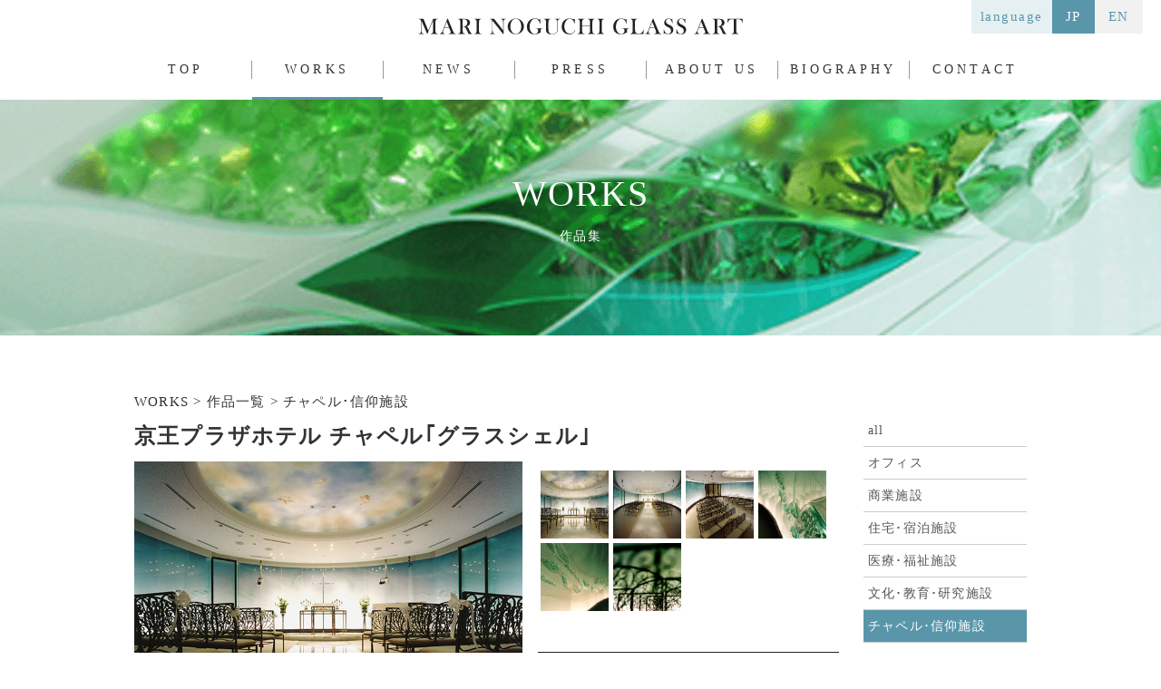

--- FILE ---
content_type: text/html
request_url: https://www.mari-and-bird.jp/works_jp/chapel_religion/keioplazahoteltokyo_chapel_glassshell/index.html
body_size: 2984
content:
<!doctype html>
<html lang="ja"><head>
<meta charset="utf-8">
<title>京王プラザホテル チャペル｢グラスシェル｣ | マリエンバード工房</title>
<meta name="viewport" content="width=device-width,initial-scale=1.0,minimum-scale=1.0,maximum-scale=1.0,user-scalable=0">
<meta name="format-detection" content="telephone=no">
<meta name="description" content="野口真里のグラスアート工房。自社工房にてデザインワークから制作のプロセスに至るまで、厳しい品質管理のもと一貫作業で行っています。ホテル等の商業施設から文化・教育・研究施設など数多くの作品を手がけています。">
<meta name="keywords" content="野口真理,グラスアート,ガラス,工房,アート,横浜,作品集">
<link rel="canonical" href="http://www.mari-and-bird.jp/">
<link rel="icon" href="/images/favicon.ico">
<link rel="apple-touch-icon" href="images/apple-touch-icon.png">
<link rel="stylesheet" href="../../../css/normalize.min.css">
<link rel="stylesheet" href="../../../css/font-awesome.min.css">
<link rel="stylesheet" type="text/css" href="../../../css/common.css" media="all">
<link rel="stylesheet" type="text/css" href="../../../css/style.css" media="all">
<link rel="stylesheet" type="text/css" href="../../../css/works.css" media="all">

<script type="text/javascript" src="../../../js/jquery-1.10.1.js"></script>
	
<script type="text/javascript" src="../../../js/common.js"></script>
<script type="text/javascript" src="../../../js/ga.js"></script>

<script>	
$(function(){
    $('#subImg img').on('click',function(){
        //mainに切り替えるimgのsrc取得
        img = $(this).attr('src');
        //currentクラス付け替え
        $('#subImg li').removeClass('current');
        $(this).parent().addClass('current');
        //fadeOutできたらsrc変更してfadeIn
        $('#mainImg img').fadeOut(50, function() {
            $('#mainImg img').attr('src', img).on('load', function() {
                 $(this).fadeIn();
            })
       })
    });
});	
	</script>
	

	
<!--[if lt IE 9]>
<script src="/js/html5shiv.min.js"></script>
<![endif]-->
<!--[if lt IE 9]  css3>
<script src="//ie7-js.googlecode.com/svn/version/2.1(beta4)/IE9.js"></script>
<![endif]-->

<link rel='dns-prefetch' href='//s.w.org' />
		
		<style type="text/css">
img.wp-smiley,
img.emoji {
	display: inline !important;
	border: none !important;
	box-shadow: none !important;
	height: 1em !important;
	width: 1em !important;
	margin: 0 .07em !important;
	vertical-align: -0.1em !important;
	background: none !important;
	padding: 0 !important;
}
</style>

<link rel="canonical" href="//mari-and-bird.jp/works_jp/" />
<link rel='shortlink' href='//mari-and-bird.jp/?p=40' />


		</head>
<body>
<!-- Google Tag Manager (noscript) -->
<noscript><iframe src="https://www.googletagmanager.com/ns.html?id=GTM-TNPJPBW"
height="0" width="0" style="display:none;visibility:hidden"></iframe></noscript>
<!-- End Google Tag Manager (noscript) -->    
<div id="wrapper">
  <header id="top-head">
    <div class="inner">
    
  <!--  page.php-->

      
<div class="language"><p>language</p><a href="/works_jp/" class="active">JP</a><a href="/works_en/">EN</a></div>
<h1 class="logo"><a href="/index.html">MARI NOGUCHI GLASS ART</a></h1>


        <div id="nav-toggle">
          <div> <span></span> <span></span> <span></span> </div>
        </div>

      <nav id="global-nav" class="menu">
        <ul>
          
              <li><a href="/index.html"><span class="e">TOP</span><span class="j">トップ</span></a></li>
     <li class="active"><a href="/works_jp/"><span class="e">WORKS</span><span class="j">作品集</span></a></li>
     <li><a href="/news_jp/"><span class="e">NEWS</span><span class="j">お知らせ</span></a></li>
     <li><a href="/press_jp/"><span class="e">PRESS</span><span class="j">プレスリリース</span></a></li>
     <li><a href="/about.html"><span class="e">ABOUT US</span><span class="j">会社情報</span></a></li>
     <li><a href="/biography.html"><span class="e">BIOGRAPHY</span><span class="j">バイオグラフィー</span></a></li>
     <li><a href="/contact/"><span class="e">CONTACT</span><span class="j">お問い合わせ</span></a></li>

           
          
        </ul>
      </nav>
    </div>
  </header>

<div id="container"> 
    <!-- second-title -->
      <div class="second-title works">

<div class="second-title-inner">
<h2>WORKS</h2>
<p>作品集</p>
</div>
</div>
<!--second-title -->
    
   
<div class="second-content wp clearfix works">

    <div class="main">
              <div class="content-inner">
         <div class="works_breadcramb">WORKS > 作品一覧 > チャペル･信仰施設</div>
      
   <section id="huge_it_portfolio_content_1" class="filteringActive">
						<div id="huge_it_portfolio_filters_1">
				<ul>
					<li><a href="../../index.html">all</a></li>
												<li>
								<a href="../../office/index.html">オフィス</a></li>
														<li>
								<a href="../../commerce/index.html">商業施設</a></li>
														<li>
								<a href="../../accommodation/index.html">住宅･宿泊施設</a></li>
														<li>
								<a href="../../medical/index.html">医療･福祉施設</a></li>
														<li>
								<a href="../../culture_education/index.html">文化･教育･研究施設</a></li>
														<li class="active">
								<a href="../index.html">チャペル･信仰施設</a></li>
											</ul>
			</div><!--container-->
<div id="huge_it_portfolio_container_1"
	     class="huge_it_portfolio_container" style="height:auto;" ><!--container-->
	<h3 class="title" style="font-weight: bold">京王プラザホテル チャペル｢グラスシェル｣</h3>
<div class="popup-wrapper_1">
<div class="image-block_1" id="mainImg">
<img alt="京王プラザホテル チャペル｢グラスシェル｣"
src="keioplazahoteltokyo_chapel_glassshell_01.jpg"/ >
</div>
<div class="right-block">

<div>
<ul class="thumbs-list_1" id="subImg">
<li class="current"  style="display: block;">
<img src="keioplazahoteltokyo_chapel_glassshell_01.jpg">
</li>
<li>
<img src="keioplazahoteltokyo_chapel_glassshell_02.jpg">
</li>
<li>
<img src="keioplazahoteltokyo_chapel_glassshell_03.jpg">
</li>
<li>
<img src="keioplazahoteltokyo_chapel_glassshell_04.jpg">
</li>
<li>
<img src="keioplazahoteltokyo_chapel_glassshell_05.jpg">
</li>
<li>
<img src="keioplazahoteltokyo_chapel_glassshell_06.jpg">
</li>	
</ul>																							</div>

<div class="description"><h4>「風祭り」</h4>
<p>2000<br>
チャペル<br>
壁面グラスアート<br>
W36000×H
														2500<br>

</p></div>
			
				
				  </div></section>
	

		<!--/li>
			
				  </ul-->
        <!-- /.content-inner --></div>
        


</div>



<div id="huge_it_portfolio_filters_2">
					<ul>
					<li><a href="../../index.html">all</a></li>
												<li>
								<a href="../../office/index.html">オフィス</a></li>
														<li>
								<a href="../../commerce/index.html">商業施設</a></li>
														<li>
								<a href="../../accommodation/index.html">住宅･宿泊施設</a></li>
														<li>
								<a href="../../medical/index.html">医療･福祉施設</a></li>
														<li>
								<a href="../../culture_education/index.html">文化･教育･研究施設</a></li>
														<li class="active">
								<a href="../index.html">チャペル･信仰施設</a></li>
											</ul>
			</div>

</div>
    <!--//second -->
 <!--footer-->
<footer id="footer" class="second">  
<p id="page-top" class="second"><a href="#" class="arrow-top">top</a></p>      
        <div class="sp menu">
        <ul class="clearfix"> 
      
       
 <li class="index"><a href="/index.html">トップ</a>｜</li>
          <li><a href="/works_jp/">作品集</a>｜</li>
          <li><a href="/news_jp/">お知らせ</a>｜</li>
          <li><a href="/press_jp/">プレスリリース</a>｜</li>
          <li class="about"><a href="/about.html">会社情報</a>｜</li>
          <li class="biography"><a href="/biography.html">バイオグラフィー</a>｜</li>
          <li class="contact"><a href="/contact/">お問い合わせ</a></li>

     
          </ul>
        </div> 
      <p class="copyright"><img src="../../../img/logo.svg" alt="" class="sp"/>Copyright ©　Atelier Mari-and-Bird, All Rights Reserved.　<img src="../../../img/logo.svg" alt="" class="pc"/></p>
    </footer>
  <!--//#footer--> 
  
  </div>
    <!--//container -->
</div>
    <!--//wrapper -->







</body>
</html>

--- FILE ---
content_type: text/css
request_url: https://www.mari-and-bird.jp/css/common.css
body_size: 2460
content:
@charset "utf-8";

html, body, div, span, object, iframe, h1, h2, h3, h4, h5, h6, p, blockquote, pre, abbr, address, cite, code, del, dfn, em, img, ins, kbd, q, samp, small, strong, sub, sup, var, b, i, dl, dt, dd, ol, ul, li, fieldset, form, label, legend, table, caption, tbody, tfoot, thead, tr, th, td, article, aside, canvas, details, figcaption, figure, footer, header, hgroup, menu, nav, section, summary, time, mark, audio, video {
	margin: 0;
	padding: 0;
	border: 0;
	outline: 0;
	font-size: 100.01%;
	vertical-align: baseline;
	font-weight: normal;
	
	box-sizing:border-box;
}
article, aside, details, figcaption, figure, footer, header, hgroup, menu, nav, section {
	display: block;
}

 .clearfix:after {
	content: "";
	display: block;
	clear: both;
	height: 0;
	visibility: hidden;
	width:100%;
}
.clearfix {
	min-height: 1px;
}

/*box-sizing*/
h1, h2, h3, h4, h5, h6,
article, aside, details, figcaption, figure, footer, header, hgroup, main, menu, nav, section, summary,
div, span,
p,
ul, ol, li,
dl, dt, dd,
table, tr, th, td,
a, img,
*:after, *:before {
  box-sizing: border-box;
}
 
figure {
  margin: 0;
  padding: 0;
}
 


html{ font-size: 62.5%;/*ベースは10px*/	
}
body {
	font-size: 1.5rem;
	line-height:1.8;
	letter-spacing:0.08em;
	font-family:"Roboto Slab" , Garamond , "Times New Roman" ,"游ゴシック", YuGothic, "ヒラギノ角ゴ Pro", "Hiragino Kaku Gothic Pro", "メイリオ", "Meiryo", sans-serif;
	background-color: #fff;
	color: #333333;
}
 
/*テーブルの中での改行あり*/
tr {
  word-break: break-all;
}
/*折り返し禁止*/
.nw {
  white-space: nowrap;
}
 
/*画像と画像の間の余白消去*/
/*img {
  vertical-align: bottom;
  max-width: 100%;
}*/

/*表示非表示*/
 .sp {
	display: none !important;
}

/*ドラッグして選択したときの文字色と文字の背景色です*/
::selection {
  background: #5996aa;
  color: #ffffff;
}
 
::-moz-selection {
  background: #5996aa;
  color: #ffffff;
}
 
hr{
	border:solid 0.5px #222222;
	margin:5px 0 20px;}	

small {
	font-size: 1.2rem;/*12px*/
}
sup {
	font-size: 1.2rem;
}
.ftw-b,
strong {
	font-weight: bold;
}

a:link { color: #555555;
text-decoration:none;
    -webkit-transition: all 0.3s ease;
    -moz-transition: all 0.3s ease;
    transition: all  0.3s ease;}
a:visited { color: #555555; }
a:hover { color: #555555;
text-decoration:underline;
	/*opacity:0.85;
	filter:alpha(opacity=85);
	-ms-filter:"alpha(opacity=85)";*/
	 }
a:active { color: #555555; }

 
/*リストタグのスタイル消去*/
ul,
.li_none {
  list-style-type: none;
  margin: 0;
  padding: 0;
}
/*list*/
ul.list-num>li{
	list-style:decimal;
	margin-left:20px;
	margin-bottom:10px;} 
dd {
  margin-left: 0;
}

 
/*フォーム*/
textarea {
  overflow: auto;
  vertical-align: top;
  resize: vertical;
}
 
select option {
  padding: 0px 5px;
}
 
form label {
  cursor: pointer;
}
 
input:placeholder {
  color: #999;
}
 
input:-ms-input-placeholder {
  color: #999;
}


 /*ボタンリセット*/
input[type="submit"],
input[type="button"] {
  border-radius: 0;
  -webkit-box-sizing: content-box;
  -webkit-appearance: button;
  appearance: button;
  border: none;
  box-sizing: border-box;
  cursor: pointer;
}
input[type="submit"]::-webkit-search-decoration,
input[type="button"]::-webkit-search-decoration {
  display: none;
}
input[type="submit"]::focus,
input[type="button"]::focus {
  outline-offset: -2px;
}

/*position--------------*/
.pdg25 {
padding:2.5rem;
}
.pdg15 {
	padding:1.5rem;
}
.pdgt0{
	padding-top:0 !important; }
.pdgb0{
	padding-bottom:0 !important; }
.mgb1{
	margin-bottom:1rem;}
.txt-c {
	text-align: center;
}
.txt-l {
	text-align: left;
}
.txt-r {
	text-align: right;
}

/*文字色------------*/
.ERR,
.col-red{
	color:#FF0004;}

/*背景色------------*/
.bg-grn-w{
background: #ebf1f2;
background: -moz-linear-gradient(top, #ebf1f2 65%, #fff 65%); /* FF3.6-15 */
background: -webkit-linear-gradient(top, #ebf1f2 65%,#fff 65%); /* Chrome10-25,Safari5.1-6 */
background: linear-gradient(to bottom, #ebf1f2 65%,#fff 65%); /* W3C, IE10+, FF16+, Chrome26+, Opera12+, Safari7+ */
filter: progid:DXImageTransform.Microsoft.gradient( startColorstr='#ebf1f2', endColorstr='#fff',GradientType=0 ); /* IE6-9 */
margin-bottom:4rem;}

.bg-grn{
background: #ebf1f2;
margin-bottom:4rem;}


/*カラム------------*/
/*2カラム*/
.fl{
	float:left;
	width:48%;
	margin-right:4%
}
.fr{
	float:right;
	width:48%;}
		
/*3カラム*/
 ul.fl3 li{
	 float:left;
	 width:30.5%;
	 margin-right:4.25%;
	 }	
	
 ul.fl3 li:last-child{
	 margin-right:0;
	 }	 
	
	
/*4カラム*/
 ul.fl4 li{
	 float:left;
	 width:21.8%;
	 margin-right:4.25%;
	 }	
	
 ul.fl4 li:last-child{
	 margin-right:0;
	 }	
	 
	 

	
/*-------------------------------*/

/*@media screen and (min-width : 1024px)

-------------------------------*/
@media screen and (max-width : 1024px) {
 html{ 
		font-size : 56.25%; /*基準9px （16pxが100%） */
	}
img {
	width: 100%;
	height: auto;
}
.pc {
	display: none !important;
}

.sp {
	display: block !important;
}

}

/*-------------------------------*/

/*@media screen and (min-width : 768px)

-------------------------------*/
@media screen and (max-width : 768px) {

    html{
    font-size : 50%; /*基準8px （16pxが100%） */
}
/*4カラム*/
 ul.fl4 li{
	 float:left;
	 width:48%;
	 margin-right:4%;
	 }	
 ul.fl4 li:nth-child(even){
	 margin-right:0;
	 }	



}

/*-------------------------------*/

/*@media screen and (min-width : 640px)

-------------------------------*/
@media screen and (max-width : 640px) {



/*2と３カラムフロート解除*/
.fl,
.fr,
ul.fl3 li{
	float:none !important;
	width:100% !important;
	margin-right:0 !important;}
	
}	
/*-------------------------------*/

/*@media screen and (min-width : 414px) iPhone 6 Plus

-------------------------------*/
@media screen and (max-width : 414px) {}
	
/*-------------------------------*/

/*@media screen and (min-width : 360px) iPhone 6

-------------------------------*/
@media screen and (max-width :375px) {}
	



--- FILE ---
content_type: text/css
request_url: https://www.mari-and-bird.jp/css/style.css
body_size: 5388
content:
@charset "UTF-8";
/*common*/
#wrapper {
	width: 100%;
	margin-top: 110px;
}
#container {
	animation: fadein 0.6s ease-in both;
	-webkit-animation: fadein 0.6s ease-in both;
}
 @keyframes fadein {
0% {
opacity: 0;
}
100% {
opacity: 1;
}
}
@-webkit-keyframes fadein {
0% {
opacity: 0;
}
100% {
opacity: 1;
}
}
#index #container {
	animation: fadein 1.2s ease-in both;
	-webkit-animation: fadein 1.2s ease-in both;
}
 @keyframes fadein {
0% {
opacity: 0;
}
100% {
opacity: 1;
}
}
@-webkit-keyframes fadein {
0% {
opacity: 0;
}
100% {
opacity: 1;
}
}
#container .content-inner {
	max-width: 1024px;
	width: 100%;
	padding: 2rem;
	margin: 0 auto;
	text-align: left;
}
/*nav*/
/* header */
#top-head {
	width: 100%;
	margin: 0 auto;
	text-align: center;
	padding: 0;
	height: 110px;
	background: rgba(255,255,255,0.95);
	position: fixed;
	z-index: 100;
	top: 0;
	transition: all 0.4s ease-in;
	-webkit-transition: all 0.4s ease-in;
	-moz-transition: all 0.4s ease-in;
}
#top-head a, #top-head {
	color: #222222;
	text-decoration: none;
}
#top-head .inner {
	width: 100%;
	max-width: 1024px;
	text-align: center;
	margin: 0 auto;
}
#top-head .inner:after {
	content: "";
	clear: both;
	display: block;
}
#top-head h1.logo a {
	background: url(../img/logo-bk.svg) no-repeat center top;
	background-size: 360px auto;
	display: block;
	width: 360px;
	height: 0;
	padding-top: 27px;
	overflow: hidden;
	text-align: center;
	margin: 20px auto 20px;
	transition: all 0.4s ease-in;
	-webkit-transition: all 0.4s ease-in;
	-moz-transition: all 0.4s ease-in;
}
#top-head .menu ul {
	list-style: none;
	font-size: 14px;
	letter-spacing: 0.29em;
	float: left;
	left: 50%;
	position: relative;
}
#top-head .menu ul li {
	float: left;
	left: -50%;
	position: relative;
}
#top-head .menu ul li a {
}
/*language*/
#top-head .language {
	background-color: #e6f0f2;
	color: #5996aa;
	position: fixed;
	right: 20px;
	top: 0;
	letter-spacing: 0.1em;
}
#top-head .language p {
	padding: 5px 10px;
	display: inline-block;
}
#top-head .language a {
	color: #5996aa;
	padding: 5px 15px;
	display: inline-block;
	background-color: #f1f1f1;
}
#top-head .language a:hover, #top-head .language a.active {
	background-color: #5996aa;
	color: #fff;
}
/* Fixed */
.fixed #top-head {
	transition: height 0.4s ease-in;
	-webkit-transition: height 0.4s ease-in;
	-moz-transition: height 0.4s ease-in;
	height: 80px;
}
.fixed #top-head h1.logo a {
	background-size: 300px auto;
	margin: 10px auto 10px;
	transition: all 0.4s ease-in;
	-webkit-transition: all 0.4s ease-in;
	-moz-transition: all 0.4s ease-in;
}
/*.fixed #top-head .menu ul li {
		width:140px;
    transition: width 0.65s ease-in;
    -webkit-transition: width 0.65s ease-in;
    -moz-transition: width 0.65s ease-in;
}*/

/* Toggle Button */
#nav-toggle {
	display: none;
	position: absolute;
	right: 10px;
	top: 10px;
	width: 40px;
	height: 40px;
	cursor: pointer;
	z-index: 101;
	border: solid #5996aa 1px;
}
#nav-toggle div {
	position: relative;
}
#nav-toggle span {
	display: block;
	position: absolute;
	height: 4px;
	width: 80%;
	background: #5996aa;
	left: 4px;
	-webkit-transition: .35s ease-in-out;
	-moz-transition: .35s ease-in-out;
	transition: .35s ease-in-out;
}
/*font-------------------------------*/

/*第二階層タイトル*/
h2 {
	margin-bottom: 1rem;
	font-size: 4rem;
	text-align: center;
	/*font-weight:bold;*/
	line-height: 1.2;
	color: #fff;
}
/*第二階層　小見出し*/	
h3 {
	margin-bottom: 3rem;
	font-size: 2.4rem;
	text-align: left;
	font-weight: bold;
	line-height: 1.2;
	position: relative;
}
h3:after {
	margin-top: 2rem;
	display: block;
	content: '';
	width: 40px;
	height: 4px;
	background-color: #5996aa;
}
h3 span {
	font-size: 1.4rem;
}
/*第二階層　ブログ系小見出し*/	
h4 {
	margin-bottom: 1.5rem;
	font-size: 1.6rem;
	text-align: left;
	font-weight: bold;
	border-top: solid 1px #222;
	border-bottom: solid 1px #222;
	padding: 2rem;
}
/*第二階層　sub　小見出し*/
h5 {
	margin-bottom: 1.5rem;
	font-size: 1.6rem;
	text-align: center;
	font-weight: bold;
	color: #fff;
	background-color: #222;
	padding: 1rem;
}
/*btn common------------------------------*/
#container .link-btn {
	text-align: center;
	display: block;
}
#container .link-btn a {
	font-weight: bold;
	margin: 0 auto;
	text-align: center !important;
	font-size: 1.8rem;
	width: 240px;
	padding: 20px 0;
	display: block;
	color: #221815;
	position: relative;
	background: #fde060;
}
#container .link-btn a:hover {
	opacity: .80;
	filter: alpha(opacity=80);
	-ms-filter: “alpha(opacity=80) ”
}
#container .link-btn a:after {
	position: absolute;
	top: 45%;
	right: 8%;
	display: block;
	content: '';
	width: 8px;
	height: 8px;
	margin-top: -3px;
	border-top: 3px solid #221815;
	border-right: 3px solid #221815;
	-webkit-transform: rotate(45deg);
	-ms-transform: rotate(45deg);
	transform: rotate(45deg);
}
/*btn-more01*/
.btn-more01 {
	color: #5996a9;
	text-decoration: none;
	background: #fff;
	border: solid 1px #5996a9;
	width: 160px;
	padding: 3px 20px;
	position: relative;
	overflow: hidden;
	text-align: center;
	display: inline-block;
	-webkit-transition: all 0.5s ease-in-out;
	transition: all 0.5s ease-in-out;
}
.box a:hover .btn-more01, .btn-more01:hover {
	background-color: #5996a9;
	color: #fff;
	text-decoration: none !important;
}
.btn-more01::after {
	font-family: 'FontAwesome';
	content: '\f178';
	color: #5996a9;
	width: 100%;
	height: 10%;
	position: absolute;
	top: 10%;
	right: -40%;
	-webkit-transition: all 0.3s ease-in-out;
	transition: all 0.3s ease-in-out;
}
.btn-more01::before {
	font-family: 'FontAwesome';
	content: '\f178';
	color: #fff;
	width: 100%;
	height: 10%;
	position: absolute;
	top: 10%;
	right: 80%;
	-webkit-transition: all 0.3s ease-in-out;
	transition: all 0.3s ease-in-out;
}
.box a:hover .btn-more01::after, .btn-more01:hover::after {
	right: -130%;
}
.box a:hover .btn-more01::before, .btn-more01:hover::before {
	right: 40%;
}
.btn-more01 span {
	-webkit-transition: all 0.5s ease;
	transition: all 0.5s ease;
	margin-left: -50px;
}
.box a:hover .btn-more01 span, .btn-more01:hover span {
	margin-left: 0;
}
/*btn-more02*/
.btn-more02 {
	color: #fff;
	text-decoration: none;
	border: solid 1px #fff;
	padding: 0 3px;
	position: relative;
	overflow: hidden;
	text-align: center;
	display: inline-block;
	-webkit-transition: all 0.5s ease-in-out;
	transition: all 0.5s ease-in-out;
	font-size: 1.2rem;
	width: 20px;
	height: 20px;
}
.box a:hover .btn-more02, .btn-more02:hover {
	background-color: #5996a9;
	border: solid 1px #5996a9;
	color: #fff;
	text-decoration: none !important;
}
.btn-more02::before {
	font-family: 'FontAwesome';
	content: '\f178';
	color: #fff;
	width: 100%;
	position: absolute;
	right: 200%;
	-webkit-transition: all 0.3s ease-in-out;
	transition: all 0.3s ease-in-out;
}
.box a:hover .btn-more02::before, .btn-more02:hover::before {
	right: 0%;
}
.btn-more02 span {
	-webkit-transition: all 0.5s ease;
	transition: all 0.5s ease;
}
.box a:hover .btn-more02 span, .btn-more02:hover span {
	margin-left: 30px;
}
/*テキストリンクbtn common*/
#container .content-inner .btn {
	text-align: right /*!important*/;
	margin: 10px 0;
}
#container .btn a:visited {
	color: #221815 !important;
}
#container .btn a:hover {
	color: #221815 !important;
	background-color: #ffe28a;
}
/*page-top---------------------*/
#page-top {
	margin: 0 auto;
	text-align: center;
}
a.arrow-top {
	margin: 0 auto -20px;
	text-align: center;
	display: block;
	background-color: #eef2f3;
	padding: 16px;
	height: 45px;
	width: 45px;
	border-radius: 50%;
	-webkit-border-radius: 50%;
	-moz-border-radius: 50%;
	position: relative;
	color: #eef2f3;
}
a.arrow-top:after {
	position: absolute;
	top: 40%;
	left: 40%;
	display: block;
	content: '';
	width: 10px;
	height: 10px;
	border-top: 2px solid #5996a9;
	border-right: 2px solid #5996a9;
	-webkit-transform: rotate(-45deg);
	-ms-transform: rotate(-45deg);
	transform: rotate(-45deg);
}
a.arrow-top:hover {
	background-color: #5996a9;
	color: #5996a9;
}
a.arrow-top:hover:after {
	border-top: 2px solid #eef2f3;
	border-right: 2px solid #eef2f3;
}
/*footer-----------------------*/
#container #footer .footer-inner {
	background-color: #5996a9;
	color: #fff;
	text-align: center;
	padding-top: 30px;
}
#container #footer .footer-inner .content-inner {
	padding: 2rem;
}
#container #footer .footer-inner a {
	color: #fff;
}
#container #footer a {
	text-decoration: none;
	-webkit-transition: all 0.4s ease;
	-moz-transition: all 0.4s ease;
	transition: all 0.4s ease;
}
#container #footer .footer-inner h2 {
	font-size: 3rem;
	font-weight: normal;
}
#container #footer .footer-inner h2 span {
	display: block;
	font-size: 1.4rem;
}
#container #footer .footer-inner p {
	text-align: center;
	margin: 2rem auto;
}
ul.contact-info li {
	border: solid 1px #fff;
	padding: 15px;
	width: 50%;
	margin: 0 auto 10px;
	font-size: 1.6rem;
}
ul.contact-info li span {
	display: inline-block;
	width: 30%;
}
ul.contact-info li.contact-btn {
	border: none;
	padding: 0;
}
ul.contact-info li.contact-btn a {
	text-align: center;
	margin: 20px auto 10px;
	border: solid 1px #07495e;
	background-color: #07495e;
	display: block;
	padding: 15px;
}
ul.contact-info li.contact-btn a:hover {
	border: solid 1px #07495e;
	background-color: #fff;
	color: #07495e !important;
}
.former a {
	text-align: center;
	display: block;
	padding: 15px;
	background-color: #1a7391;
	color: #fff;
}
.former a:hover {
	opacity: 0.9;
}
.copyright {
	text-align: center;
	margin: 10px auto 0;
	border-bottom: solid 4px #5996a9;
	padding-bottom: 10px;
	font-family: Helvetica, "游ゴシック", "Yu Gothic", sans-serif;
	font-size: 1.1rem;
	vertical-align: middle;
}
.copyright img {
	width: 160px;
	display: inline-block;
	vertical-align: middle;
}
.copyright img.sp {
	width: 160px;
	display: block;
	text-align: center;
	margin: 0 auto;
}
/*#container #footer .second*/
#container #footer.second .copyright {
	border-top: solid 1px #5996aa;
	padding-top: 10px;
}
.second a.arrow-top {
	margin: 0 auto 3rem;
}
/*contact-en*/
#container #footer.en .footer-inner p,  #container #footer.en ul.contact-info li {
	font-size: 1.7rem;
}
#container #footer.en ul.contact-info li.contact-btn a {
	font-size: 2rem;
}
/*second 第二階層*/
.second-title.works {
	background: url(../img/title-bg-works.png) no-repeat center center;
}
.second-title.news {
	background: url(../img/title-bg-news.png) no-repeat center center;
}
.second-title.press {
	background: url(../img/title-bg-press.png) no-repeat center center;
}
.second-title.about {
	background: url(../img/title-bg-about.png) no-repeat center center;
}
.second-title.biography {
	background: url(../img/title-bg-biography.png) no-repeat center center;
}
.second-title.contact {
	background: url(../img/title-bg-contact.png) no-repeat center center;
}
.second-title {
	padding: 8rem 3rem 0;
	height: 260px;
	background-size: auto 260px;
	background-color: #ebf1f2 !important;
}
.second-title p {
	color: #fff;
	text-align: center;
	margin: 0 auto;
	font-size: 1.4rem;
}
/*second-content main sub----------*/
.second-content {
	max-width: 1024px;
	margin: 0 auto;
}
.second-content a {
	color: #5996aa;
}
.second-content .main.fl {
	width: 38%;
	margin-right: 4%;
	padding-top: 6rem;
}
.second-content .sub.fr {
	width: 58%;
	padding-top: 6rem;
	margin-bottom: 4rem;
}
/*about*/
#map-canvas {
	width: 100%;
	height: 300px;
}
/*about birgraphy*/
.second-content table.list {
	text-align: left;
	width: 100%;
}
.second-content table.list th {
	font-weight: bold;
	margin-right: 1rem;
	padding-bottom: 0.7rem;
	padding-top: 0.7rem;
	width: 30%;
	border-bottom: solid 1px #999;
	vertical-align: middle;
}
.second-content table.list td {
	padding-left: 4rem;
	padding-bottom: 0.7rem;
	padding-top: 0.7rem;
	border-bottom: solid 1px #ddd;
}
/*birgraphy-------------*/
#biography .bg-grn {
	margin: 4rem 0;
}
.bg-grn .biography {
	padding: 6rem 0;
}
.birgraphy-photo img {
	/*margin:0;
	padding-bottom:6rem;*/
	max-width: 360px;
	text-align: right;
	display: block;
	margin: 0 0 0 auto;
}
/*contact------------*/
.contact ul.contact-info {
	margin: 1rem auto 4rem;
}
.contact ul.contact-info li {
	border: 1px solid #999;
	margin: 0 auto 10px;
	padding: 10px 15px;
	width: 100%;
}
/*table*/
.contact .table-form {
	width: 100%;
	border: none;
	margin: 4rem auto;
	border-collapse: collapse;
	border-top: 1px solid #999;
	border-right: 1px solid #999;
	text-align: left;
	background-color: #fff;
}
.contact .table-form th, .contact .table-form tr {
	margin: 0;
	padding: 0;
}
.contact .table-form th {
	/*font-weight: bold;*/
	width: 30%;
	padding: 15px;
	border-bottom: 1px solid #999;
	border-left: 1px solid #999;
	margin: 0;
	vertical-align: middle;
	background: #f4f4f4;
	font-weight: bold;
}
.contact .table-form th span {
	color: #f00;
	font-size: 1em;
}
.contact .table-form td {
	padding: 15px;
	border-bottom: 1px solid #999;
	border-left: 1px solid #999;
	margin: 0;
	vertical-align: middle;
}
.contact .table-form textarea, .contact .table-form select {
	width: 80%;
	border: solid 1px #ddd;
	padding: 0.8rem 0;
}
.contact .table-form input {
	border: solid 1px #ddd;
	width: 80%;
}
.contact .table-form input.input-half {
	width: 25%;
}
#SubmitBox {
	margin: 0 auto;
	padding: 0 0 4rem;
	text-align: center;
}
.contact input[type="submit"] {
	background-color: #5996aa;
	color: #fff;
	padding: 1rem;
	width: 200px;
	display: inline-block;
	margin: 0 5px 10px;
}
.contact input[type="submit"]:hover {
	background-color: #6badc2;
}
#SubmitKakuninBox {
	padding: 0 0 3rem;
	margin: 0 auto;
	text-align: center;
}
#SubmitKakuninBox span {
	display: block;
	margin: 0 auto 10px;
	text-align: center;
}
#SubmitKakuninBox input[type="button"] {
	background-color: #878787;
	color: #fff;
	padding: 1rem;
	width: 200px;
	display: inline-block;
	margin: 0 5px 10px;
}
#SubmitKakuninBox input[type="button"]:hover {
	background-color: #9d9d9d;
}
/*wordpress-------------------------------------*/
.second-content.wp .main.fl {
	width: 68%;
	margin-right: 4%;
	word-break: break-all;
}
.second-content.wp .main.fl img {
	width: inherit !important;
}
/*archive.php*/
.second-content.wp .main.fl ul.wp-archive li {
	border-bottom: solid 1px #ddd;
	padding-top: 1rem;
}
.second-content.wp .main.fl ul.wp-archive li a {
	display: block;
	color: #5996aa;
	padding-bottom: 1rem;
}
.second-content.wp .main.fl ul.wp-archive li a br {
	display: none;
}
/*single.php */
.second-content.wp .main.fl.single ul li {
	list-style: disc;
	margin-left: 1rem;
}
/*page.php*/
.second-content.wp.works {
	margin-top: 4rem;
}
.second-content.wp.works h3 {
	font-weight:normal;
	line-height: 1.2;
	margin-bottom: 0;
	position: relative;
	padding: 10px 0;
	fot-size:z
}
.second-content.wp.works h3::after, .right-block h3::after {
	background-color: inherit;
	content: "";
	display: block;
	height: 4px;
	margin-top: 0;
	width: 40px;
}
#huge_it_portfolio_filters_1 ul li {
}
.right-block h3 {
	line-height: 1.2;
	margin-bottom: 0;
	position: relative;
}
.right-block .description {
	margin: 3rem 0 1rem !important;
	text-align:left !important;
}


.right-block .description h4 small{
	   font-size: 1.4rem !important;
}


.right-block .description h4 br{
	line-height:1 !important;
}


/*side.php サイドメニュー*/
.second-content.wp .sub.fr {
	width: 28%;
}
.second-content.wp .sub.fr ul {
	padding: 1rem;
	margin-bottom: 2rem;
}
.second-content.wp .sub.fr ul li a {
	display: block;
	color: #5996aa;
	padding-top: 1rem;
	padding-bottom: 1rem;
}
.second-content.wp .sub.fr ul li {
	border-bottom: solid 1px #ddd;
}
.second-content.wp .sub.fr ul li:last-child {
	border-bottom: none;
}
.second-content.wp .sub.fr.works-category ul li {
	border: solid 1px #5996aa;
	margin-bottom: 0.5rem;
}
.second-content.wp .sub.fr ul li a {
	display: block;
	padding: 0.5rem 1rem;
}
.second-content.wp .sub.fr ul li.active a {
	background-color: #5996aa;
	color: #fff;
}
/*page-art*/	
.pagenav ul {
	border-top: solid 1px #ddd;
	margin-top: 2rem;
	padding-top: 1rem;
}
.pagenav ul li {
	list-style: none !important;
}
.pagenav ul li:first-child {
	float: left;
}
.pagenav ul li:last-child {
	text-align: right;
	float: right;
}

/*-------------------------------*/

/*@media screen and (min-width : 1025px)pc以上

-------------------------------*/
@media screen and (min-width : 1025px) {
/*メニュー 下線*/
#top-head .menu ul li {
	width: 145px;
	border-right: solid 1px #999;
	text-align: center;
}
#top-head .menu ul li:last-child {
	border-right: none;
}
#top-head .menu ul li a {
	overflow: hidden;
	height: 20px;
	position: relative;
	display: block;
}
#top-head .menu ul li::after {
	content: '';
	position: absolute;
	bottom: -23px;
	left: 0;
	width: 100%;
	height: 3px;
	-webkit-transform: scaleX(0);
	-ms-transform: scaleX(0);
	transform: scaleX(0);
	background-color: #5996aa;
	-webkit-transition: all .3s ease;
	transition: all .3s ease;
}
.fixed #top-head .menu ul li::after {
	bottom: -13px;
}
#top-head .menu ul li:hover::after, #top-head .menu ul li.active::after {
	-webkit-transform: scaleX(1);
	-ms-transform: scaleX(1);
	transform: scaleX(1);
}
#top-head .menu ul li a.active {
	border-bottom: solid 2px red\9;
}
/*メニュー テキスト上下スライド*/
#top-head .menu ul li a span {
	position: absolute;
	height: 20px;
	text-align: center;
	line-height: 20px;
	-webkit-transition: all 0.4s ease;
	-moz-transition: all 0.4s ease;
	transition: all 0.4s ease;
	left: 0;
	right: 0;
	margin: 0 auto;
}
#top-head .menu ul li a span.e {
	color: #333;
	top: 0;
}
#top-head .menu ul li a span.j {
	top: 20px;
	letter-spacing: -0.05em;
}
#top-head .menu ul li a:hover span.e {
	top: -20px;
}
#top-head .menu ul li a:hover span.j {
	top: 0;
	color: #5996aa;
}
}

/*-------------------------------*/

/*@media screen and (min-width : 1024px)

-------------------------------*/
@media screen and (max-width : 1024px) {
#wrapper, #container {
	margin-top: 60px;
}
/*.content-inner*/
#container .content-inner {
	padding: 4rem 2.5rem;/*左右の余白追加*/
}
/*nav*/
/* header */
/* Fixed reset */
#top-head,  .fixed #top-head {
	height: 60px;
}
#top-head .inner,  .fixed #top-head .inner {
	margin: 0 auto;
	text-align: left;
}
#top-head h1.logo a,  .fixed #top-head h1.logo a {
	margin: 20px;
	text-align: left;
}
#nav-toggle {
	display: block;
}
/* #nav-toggle 切り替えアニメーション */
#nav-toggle span:nth-child(1) {
	top: 7px;
}
#nav-toggle span:nth-child(2) {
	top: 17px;
}
#nav-toggle span:nth-child(3) {
	top: 27px;
}
.open #nav-toggle {
	border: solid #fff 1px;
}
.open #nav-toggle span {
	background: #fff;
}
.open #nav-toggle span:nth-child(1) {
	top: 17px;
	-webkit-transform: rotate(45deg);
	-moz-transform: rotate(45deg);
	transform: rotate(45deg);
}
.open #nav-toggle span:nth-child(2) {
	width: 0;
	left: 50%;
}
.open #nav-toggle span:nth-child(3) {
	top: 17px;
	-webkit-transform: rotate(-45deg);
	-moz-transform: rotate(-45deg);
	transform: rotate(-45deg);
}
/*モーダルのスタイル*/
#top-head .menu {
	position: fixed;
	display: table;
	top: 0;
	left: 0;
	width: 100%;
	height: 100%;
	background: rgba(0,0,0,.85);
	-webkit-transition: all .5s;
	transition: all .5s;
	visibility: hidden;
	opacity: 0;
}
#top-head .menu ul {
	list-style: none;
	position: static;
	width: 100%;
	padding-top: 40px;
	font-size: 2rem;
}
#top-head .menu ul li {
	float: none !important;
	position: static !important;
	width: 100% !important;
	opacity: 0;
	margin: 0 auto;
}
#top-head .menu ul li a,  .fixed #top-head .menu ul li a {
	display: block;
	color: #fff;
	padding: 1.5rem 2rem;
	text-align: center;
	transition: all 0.5s ease 0s;
}
.open #top-head .menu li {
	opacity: 1;
}
.open #top-head .menu li:nth-child(1) {
	transition: opacity 1s ease 0.2s;
}
.open #top-head .menu li:nth-child(2) {
	transition: opacity 1s ease 0.3s;
}
.open #top-head .menu li:nth-child(3) {
	transition: opacity 1s ease 0.4s;
}
.open #top-head .menu li:nth-child(4) {
	transition: opacity 1s ease 0.5s;
}
.open #top-head .menu li:nth-child(5) {
	transition: opacity 1s ease 0.6s;
}
.open #top-head .menu li:nth-child(6) {
	transition: opacity 1s ease 0.7s;
}
.open #top-head .menu li:nth-child(7) {
	transition: opacity 1s ease 0.8s;
}
/* 開閉用ボタンがクリックされた時のスタイル */
.open #top-head .menu {
	-webkit-transition: all .5s;
	transition: all .5s;
	visibility: visible;
	opacity: 1;
}
#top-head .menu ul li a span.j {
	display: block;
	font-size: 73%;
	color: rgba(139,139,139,1.00);
	margin-top: 0;
	letter-spacing: 0.05em;
}
/*language*/
#top-head .language {
	right: 70px;
	top: 15px;
}
#top-head .language a {
}
#top-head .language a.active {
}
#top-head .language p {
	display: none;
}
#top-head .language a {
}
/*btn-more01*/
.btn-more01 {
	color: #fff;
	background: #5996a9;
	border: solid 1px #5996a9;
}
a.btn-more01 {
	color: #fff;
}
.btn-more01::after {
	right: -130%;
}
.btn-more01::before {
	right: 40%;
}
.btn-more01 span {
	margin-left: 0;
}
/*btn-more02*/
.btn-more02 {
	color: #fff;
	background-color: #5996a9;
	border: solid 1px #5996a9;
}
.btn-more02::before {
	right: 0%;
}
.btn-more02 span {
	margin-left: 30px;
}
/*第二階層*/
.second-content {
	margin-left: 3rem !important;
	margin-right: 3rem !important;
}
/*footer*/
#footer .menu {
	position: relative;
	overflow: hidden;
}
#index #footer .menu {
	border-bottom: solid 1px #5996a9;
	padding-bottom: 10px;
}
#footer .menu ul {
	margin: 10px 10px 0;
	float: left;
	left: 50%;
	position: relative;
}
#footer .menu ul li {
	float: left;
	left: -50%;
	position: relative;
}
#footer .menu ul li a {
	display: inline-block;
	color: #5996a9;
	margin: 5px;
}
/*wp*/
.right-block .description p{
	font-size:2rem;
	text-align:left;
	letter-spacing:-0.01em;
}
}
/*-------------------------------*/

/*@media screen and (min-width : 768px)

-------------------------------*/
@media screen and (max-width : 768px) {
 .second-title, .second-title.works {
 height:180px;
 background-size:auto 180px;
}
	

/*contact*/
/*.table-form*/
.contact .table-form {
 width: 100%;
 border: none;
 border:solid 1px #aaaaaa;
}
.contact .table-form th {
 width: 100%;
 display: block;
 border: none;
 background-color: #e2e2e2;
 padding: 1.5% 3%;
}
.contact .table-form td {
 width: 100%;
 display: block;
 border: none;
 padding: 20px 10px;
}
 .contact .table-form textarea, .contact .table-form select, .contact .table-form input {
 width:94%;
}


	
/*page-top*/
#page-top a.arrow-top img {
	/*	border:solid 1px #ffc478;*/
	height: 50px;
 margin: 20px auto;
 padding: 10px;
 width: 50px;
}


/*page.php*/
.second-content.wp.works {
 margin-top: 0;
}
}

/*-------------------------------*/

/*@media screen and (min-width : 640px)

-------------------------------*/
@media screen and (max-width : 640px) {
#top-head h1.logo a,  .fixed #top-head h1.logo a {
 background-size:230px auto;
 width: 230px;
 padding-top: 27px;
 text-align:left;
 margin: 25px 20px;
}
 .second-content .main.fl {
 padding-top:4rem;
}
.second-content .sub.fr {
 padding-top:4rem;
 margin-bottom: 4rem;
}
	

		
	
/*font*/
h2 {
 margin-bottom:0;
 font-size:3.6rem;
}
h3 {
 margin-bottom: 0;
}
h3.contact-step3 {
 margin-bottom: 3rem;
}
#biography h3 {
 margin-bottom: 4rem;
}
.btn-bk a {
 font-size: 2rem;
}



/*birgraphy-------------*/

.birgraphy-photo {
 max-width:400px;
 display:block;
 text-align:center;
 margin:0 auto;
 padding-bottom:0;
}
}

/*-------------------------------*/

/*@media screen and (min-width : 414px) iPhone 6 Plus

-------------------------------*/
@media screen and (max-width : 414px) {
 #top-head h1.logo a,  .fixed #top-head h1.logo a {
 background-size:190px auto;
 width: 190px;
 margin: 25px 0 25px 5px;
}
}
	
/*-------------------------------*/

/*@media screen and (min-width : 374px) under iPhone 6 (375px)

-------------------------------*/
@media screen and (max-width :374px) {
 #top-head h1.logo a,  .fixed #top-head h1.logo a {
 background-size:170px auto;
 width: 170px;
 margin: 30px 10px;
}
#top-head .menu ul {
 padding-top: 10px;
}
#top-head .menu ul li a, .fixed #top-head .menu ul li a {
 padding: 1.2rem 2rem;
}
#top-head .menu ul li a span.j {
 line-height:1;
}
 .second-content ul.contact-info li span {
 display:block;
 width:100%;
}
.contact .table-form input.input-half {
    width: 22%;
}

}
	
/*-------------------------------*/

/*@media screen and (min-width : 320px) iPhone 5

-------------------------------*/
@media screen and (max-width :320px) {
 #top-head h1.logo a,  .fixed #top-head h1.logo a {
 background-size:140px auto;
 width: 140px;
 margin: 30px 10px;
}
#top-head .language {
 right: 60px;
}

 #footer .menu ul li a {
 margin: 5px 0;
}
}


--- FILE ---
content_type: text/css
request_url: https://www.mari-and-bird.jp/css/works.css
body_size: 3221
content:
@charset "UTF-8";
/* CSS Document */



.image_on{
     display:block!important;
}

section#huge_it_portfolio_content_1 {
    position:relative;
    display:block;
}

.portelement_1 .play-icon.youtube-icon,
.play-icon.youtube-icon {
    background: url(//mari-and-bird.jp/wp/wp-content/plugins/portfolio-gallery/assets/images/admin_images/play.youtube.png) center center no-repeat;
    background-size: 30% 30%;
}
.portelement_1 .play-icon.vimeo-icon,
.play-icon.vimeo-icon {
    background: url(//mari-and-bird.jp/wp/wp-content/plugins/portfolio-gallery/assets/images/admin_images/play.vimeo.png) center center no-repeat;
    background-size: 30% 30%;
}

.portelement_1 .play-icon,.play-icon {
    position: absolute;
    top: 0;
    left: 0;
    width: 100%;
    height: 100%;
}
.portelement_1 {
    max-width:202px !important;
    width:100%;
    margin:0 0 10px 0;
    background:#F9F9F9;
    border:1px solid #DEDEDE;
    outline:none;
    box-sizing: border-box;
}



.portelement_1 .title-block_1 {
    position:relative;
    height: 38px;
    margin: 0;
    border-top:1px solid #DEDEDE;
    box-sizing: content-box;
}

.portelement_1 .title-block_1 h3 {
    position:relative;
    margin:0 !important;
    padding:0 5px !important;
    width:90%;
    text-overflow: ellipsis;
    overflow: hidden;
    white-space:nowrap;
    font-weight:normal;
    top: 50%;
    transform: translateY(-50%);
    font-size: 14px !important;
    line-height: 18px !important;
    color:#222222;
}

.portelement_1 .title-block_1 .button-block {
    position:absolute;
    right:0;
    top:0;
    display:none;
    vertical-align:middle;
    height:30px;
    padding:10px 10px 4px 10px;
}
.portelement_1:hover .title-block_1 .button-block {display:block;}

.portelement_1 .title-block_1 a,.portelement_1 .title-block_1 a:link,.portelement_1 .title-block_1 a:visited,
.portelement_1 .title-block_1 a:hover,.portelement_1 .title-block_1 a:focus,.portelement_1 .title-block_1 a:active {
    position:relative;
    display:block;
    vertical-align:middle;
    padding: 3px 10px 3px 10px;
    border-radius:3px;
    font-size:14px;
    background:#2EA2CD;
    color:#FFFFFF;
    text-decoration:none;
}

.portelement_1 .image-block_1 img {
    margin:0 !important;
    padding:0 !important;
    width:auto !important;
    height:110px !important;
    display:block;
    border-radius: 0 !important;
    box-shadow: 0 0 0 rgba(0, 0, 0, 0) !important;
height:50% !important;/*add*/
width:50% !important;/*add*/
vertical-align:middle !important;/*add*/
position: absolute;
  top: 0;
  right: 0;
  bottom: 0;
  left: 0;
  margin: auto !important;/*add*/

}

.portelement_1 .image-block_1 .image-overlay {
    position:absolute;
    top:0;
    left:0;
    width:100%;
    height:100%;
    background: rgba(255,255,255,0.7)  !important;
    /*display:none;*/
}

.portelement_1:hover .image-block_1  .image-overlay {
    display:block;
}

.portelement_1 .image-block_1 .image-overlay a {
    border:none;
    position:absolute;
    top:0;
    left:0;
    display:block;
    width:100%;
    height:100%;
    background:url('//mari-and-bird.jp/wp/wp-content/plugins/portfolio-gallery/assets/images/admin_images/zoom.light.png') center center no-repeat;
}

.portelement_1 .title-block_1 {
    position:relative;
    height: 38px;
    margin: 0;
    border-top:1px solid #DEDEDE;
    box-sizing: content-box;
}

.portelement_1 .title-block_1 h3 {
    position:relative;
    margin:0 !important;
    padding:0 5px !important;
    width:90%;
    text-overflow: ellipsis;
    /*overflow: hidden;*/
    white-space:nowrap;
    font-weight:normal;
    top: 50%;
    transform: translateY(-50%);
    font-size: 14px !important;
    line-height: 18px !important;
    color:#222222;
	
}

.portelement_1 .title-block_1 .button-block {
    position:absolute;
    right:0;
    top:0;
   /* display:none;*/
    vertical-align:middle;
    height:30px;
    padding:10px 10px 4px 10px;
}
.portelement_1:hover .title-block_1 .button-block {display:block;}

.portelement_1 .title-block_1 a,.portelement_1 .title-block_1 a:link,.portelement_1 .title-block_1 a:visited,
.portelement_1 .title-block_1 a:hover,.portelement_1 .title-block_1 a:focus,.portelement_1 .title-block_1 a:active {
    position:relative;
    display:block;
    vertical-align:middle;
    padding: 3px 10px 3px 10px;
    border-radius:3px;
    font-size:14px;
    background:#2EA2CD;
    color:#FFFFFF;
    text-decoration:none;
}

/*#####POPUP#####*/

#huge_it_portfolio_popup_list_1 {
    position:fixed;
    width:80%;
    top:7%;
    left:7%;
    margin:0 !important;
    list-style:none;
    z-index:999999;
   /* display:none;*/
    height:90%;
/*	opacity:0;*/
}

#huge_it_portfolio_popup_list_1.active {
	display:table;
animation: popup_list 0.8s ease both;
-webkit-animation: popup_list 0.8s ease both;}
	

@keyframes popup_list {
0% {opacity:0;}
100% {opacity:1;}
}
@-webkit-keyframes popup_list {
0% {opacity:0;}
100% {opacity:1;}
}
	
	


#huge_it_portfolio_popup_list_1 li.pupup-element {
   /* display:none;*/
    width:90%;
    padding:40px 0 20px 0;
    min-height:90%;
    position:fixed;
    background:#FFFFFF;
}

#huge_it_portfolio_popup_list_1 li.pupup-element.active {
    display:block;
}

#huge_it_portfolio_popup_list_1 .heading-navigation_1 {
    position:absolute;
    width:100%;
    height:40px;
    top:0;
    left:0;
    z-index:2001;
    background:url('//mari-and-bird.jp/wp/wp-content/plugins/portfolio-gallery/assets/images/admin_images/divider.line.png') center bottom repeat-x;
}

#huge_it_portfolio_popup_list_1 .heading-navigation_1 .close,#huge_it_portfolio_popup_list_1 .heading-navigation_1 .close:link, #huge_it_portfolio_popup_list_1 .heading-navigation_1 .close:visited {
    position:relative;
    float:right;
    width:40px;
    height:40px;
    display:block;
    background:url('//mari-and-bird.jp/wp/wp-content/plugins/portfolio-gallery/assets/images/admin_images/close.popup.dark.png') center center no-repeat;
    border-left:1px solid #ccc;
    opacity:.65;
}

#huge_it_portfolio_popup_list_1 .heading-navigation_1 .close:hover, #huge_it_portfolio_popup_list_1 .heading-navigation_1 .close:focus, #huge_it_portfolio_popup_list_1 .heading-navigation_1 .close:active {opacity:1;}


#huge_it_portfolio_popup_list_1 .popup-wrapper_1 {

    width:60%;
    height:98%;
    padding:2% 0% 0% 2%;
}

.image-block_1 {
    width:55%;
height:55%;    position:relative;
    float:left;
    margin-right:2%;
    /*border-right:1px solid #ccc;*/
    min-width:200px;
    min-height:100%;
}

.image-block_1 img {
width:100% !important;    display:block;
    padding:0 !important;
width: 100% !important;/*add*/
text-align:center !important;/*add*/
margin:0 auto !important;/*add*/
max-width:700px !important;/*add*/
}

.right-block {
    width:42.8%;
    height: 100%;
    position:relative;
    float:right;
}

.right-block > div {
    padding-top:10px;
    /*padding-right: 4%;*/
    margin-bottom:10px;
    background:url('//mari-and-bird.jp/wp/wp-content/plugins/portfolio-gallery/assets/images/admin_images/divider.line.png') center top repeat-x;
background:none;
}
.right-block > div:last-child {background:none;}


.right-block .title {
    position:relative;
    display:block;
   /*margin:10px 0 0 0 !important;*/
    font-size:16px !important;
    line-height:20px !important;
    color:#222222;
}

#huge_it_portfolio_popup_list_1.description {
   float:right;
    position:relative;
    text-align:justify;
    font-size:14px !important;
    color:#222222;
}

.right-block .description h1,
.right-block .description h2,
.right-block .description h3,
.right-block .description h4,
.right-block .description h5,
.right-block .description h6,
.right-block .description p,
.right-block .description strong,
.right-block .description span {
    padding:2px !important;
    margin:0 !important;
}

.right-block .description h4{
	font-size:16px !important;	
	margin-bottom:20px !important;
	}

.right-block .description ul,
.right-block .description li {
    padding:2px 0 2px 5px;
    margin:0 0 0 8px;
}

ul.thumbs-list_1 {
    list-style:none;
    display:table;
    position:relative;
    clear:both;
    width:100%;
    margin:0 auto;
    padding:0;
}

ul.thumbs-list_1 li {
    display:block;
    float:left;
    width:70px;
    height:75px;
    margin:0 2% 5px 1% !important;
    opacity:1;
}

	ul.thumbs-list_1 li.active,ul.thumbs-list_1 li:hover {
    opacity:0.45;
}

ul.thumbs-list_1 li a {
    border:none;
    display:block;
}

ul.thumbs-list_1 li img {
    margin:0 !important;
    padding:0 !important;
    width:75px !important;
    height:75px !important;
	object-fit: cover;
}

#huge_it_portfolio_popup_list_1 .popup-wrapper_1 .image-block_1 iframe  {
    width:100% !important;
    height:95%;
    display:block;
    min-height:325px;

}

#huge_it_portfolio_popup_list_1 .heading-navigation_1 .left-change, #huge_it_portfolio_popup_list_1 .heading-navigation_1 .right-change{
    width: 40px;
    height: 39px;
    font-size: 25px;
    display: inline-block;
    text-align: center;
    border: 1px solid #eee;
    border-bottom: none;
    border-top: none;
}

#huge_it_portfolio_popup_list_1 .heading-navigation_1 .right-change{
    position: relative;
    margin-left: -6px;
}

#huge_it_portfolio_popup_list_1 .heading-navigation_1 .right-change:hover, #huge_it_portfolio_popup_list_1 .heading-navigation_1 .left-change:hover{
    background: #ddd;
    border-color: #ccc;
    color: #000 !important;
    cursor: pointer;
}

#huge_it_portfolio_popup_list_1 .heading-navigation_1 .right-change a, #huge_it_portfolio_popup_list_1 .heading-navigation_1 .left-change a{
    position: absolute;
    transform: translate(-50%, -50%) !important;
    color: #777;
    text-decoration: none;
    width: 12px;
    height: 80%;
    display: inline-block;
    line-height: normal;
    top: 50%;
	left:18px;
}


/**/
.pupup-element .button-block {
    position:relative;
}

.pupup-element .button-block a,.pupup-element .button-block a:link,.pupup-element .button-block a:visited{
    position:relative;
    display:inline-block;
    padding:6px 12px;
    background:#2EA2CD;
    color:#FFFFFF;
    font-size:14px;
    text-decoration:none;
}

.pupup-element .button-block a:hover,.pupup-element .button-block a:focus,.pupup-element .button-block a:active {
    background:#0074A2;
    color:#FFFFFF;
}


#huge-popup-overlay-portfolio {
    position:fixed;
    top:0;
    left:0;
    width:100%;
    height:100%;
    z-index:199;
    background: rgba(0,0,0,0.7)  !important}


@media only screen and (max-width: 767px) {

    #huge_it_portfolio_popup_list_1 {
        position:absolute;
        left:0;
        top:0;
        width:100%;
        height:auto !important;
        left:0;
    }

    #huge_it_portfolio_popup_list_1 li.pupup-element {
        margin:0;
        height:auto !important;
        position:absolute;
        left:0;
        top:0;
    }

    #huge_it_portfolio_popup_list_1 li.pupup-element .popup-wrapper_1 {
        height:auto !important;
        overflow-y:auto;
    }


.image-block_1 {
        width:100%;
        float:none;
        clear:both;
        margin-right:0;
        border-right:0;
	margin-bottom: 15px;
    }

    .right-block {
        width:100%;
        float:none;
        clear:both;
        margin-right:0;
        border-right:0;
    }

    #huge-popup-overlay-portfolio_1 {
        position:fixed;
        top:0;
        left:0;
        width:100%;
        height:100%;
        z-index:199;
    }

}

#huge_it_portfolio_options_1 {
    position: relative;
    /*overflow: hidden;*/
float:;max-width:180px;width:20%;display:inline-block;margin-left:1%;
opacity: 0;    margin-bottom: 10px;
}

#huge_it_portfolio_options_1 ul {
    margin: 0 !important;
    padding: 0 !important;
    list-style: none;
}

#huge_it_portfolio_filters_1 ul {
    margin: 0 !important;
    padding: 0 !important;
    /*overflow: hidden;*/
    width: 100%;
}



#huge_it_portfolio_options_1 ul li {
    border-radius: 0px;
    list-style-type: none;
    margin: 0 !important;
    padding: 0;
border: 1px solid #ccc;}

#huge_it_portfolio_options_1 ul li a {
    background-color: #F7F7F7 !important;
    font-size:14px !important;
    color:#555555 !important;
    text-decoration: none;
    cursor: pointer;
    margin: 0 !important;
    display: block;
    padding:3px;
    border-radius: 0px;
}

/*#huge_it_portfolio_content_1 #huge_it_portfolio_options_1 ul li:hover {

}*/

#huge_it_portfolio_options_1 ul li a:hover {
    background-color: #FF3845 !important;
    color:#FFFFFF !important;
    cursor: pointer;
}

#huge_it_portfolio_filters_1 {
    position: relative;
   /* overflow: hidden;*/
float:right;max-width:180px;width:20%;display:inline-block;margin-left:1%;
;}

#huge_it_portfolio_filters_1 ul li {
    list-style-type: none;
    border-radius: 0px;
border-bottom: 1px solid #ccc;}

#huge_it_portfolio_filters_1 ul li a {
    font-size:14px !important;
    color:#555555 !important;
    background-color: #FFFFFF !important;
    border-radius: 0px;
    padding:5px;
    display: block;
    text-decoration: none;
}

#huge_it_portfolio_filters_1  ul li a:hover {
    color:#FFFFFF !important;
    background-color: #5996AA !important;
    cursor: pointer
}
#huge_it_portfolio_filters_1 ul li.active a,
#huge_it_portfolio_filters_1 ul li.active a:link,
#huge_it_portfolio_filters_1  ul li.active a:hover,
#huge_it_portfolio_filters_1  ul li.active a:focus,
#huge_it_portfolio_filters_1  ul li.active a:active {
    color:#FFFFFF !important;
    background-color: #5996AA !important;
    cursor: pointer;
}
#huge_it_portfolio_content_1 #huge_it_portfolio_container_1 {
    width: 79%;
    max-width: 100% !important;
}

#huge_it_portfolio_content_1 #huge_it_portfolio_filters_2 {
	float:none;
	width:100%;
	max-width: 100%;
	margin-bottom:1rem;
	display:none;
}
@media screen and (max-width: 768px) {



}
@media screen and (max-width: 480px) {

}
@media screen and (max-width: 420px) {


}
@media screen and (max-width: 317px) {
    .portelement_1  {
        width:98%;
        margin: 1% !important;
        float: left;
        /*overflow: hidden;*/
        outline:none;
        border:1px solid #D0D0D0;
    }
    .wd-portfolio-panel_1 {
        width: 100% !important;
    }
}
#huge-it-container-loading-overlay_1 {
    width: 100%;
    height: 100%;
    position: absolute;
    z-index: 1;
    background:  url(//mari-and-bird.jp/wp/wp-content/plugins/portfolio-gallery/assets/images/loading/loading-1.svg) center top ;
    background-repeat: no-repeat;
    background-size: 60px auto;
}
#huge_it_portfolio_options_and_filters_1{
    position: relative;
    float: left;
    width: 20%;
    max-width: 180px;
    float:;
margin-left:1%;
}


/*PC版の時スマホ用メニューを隠す*/
#huge_it_portfolio_filters_2 {
	float:none;
	width:100%;
	max-width: 100%;
	margin-bottom:1rem;
    display: none;
}	


/**/
/*-------------------------------*/

/*@media screen and (min-width : 768px)

-------------------------------*/
@media screen and (max-width : 768px) {
#huge_it_portfolio_content_1 #huge_it_portfolio_filters_1 {
	float:none;
	width:100%;
	max-width: 100%;
	margin-bottom:1rem;
	display:none;
}
#huge_it_portfolio_content_1 #huge_it_portfolio_filters_1 ul li a {
	width:100%;
	display:block;
}
#huge_it_portfolio_content_1 #huge_it_portfolio_container_1 {
    width: 100%;
    max-width: 100% !important;

}
#huge_it_portfolio_popup_list_1 li.pupup-element {
    width:100%;
}

#huge_it_portfolio_popup_list_1 {
    width:100%;
    top:0 !important;
    left:0 !important;
    margin:0 !important;
    height:100%;
/*	opacity:0;*/
}
	
	
/*----------スマホ用メニュー----------*/	
#huge_it_portfolio_filters_2 {
	float:none;
	width:100%;
	max-width: 100%;
	margin-bottom:1rem;

}		

#huge_it_portfolio_filters_2 ul {
    margin: 0 !important;
    padding: 0 !important;
    /*overflow: hidden;*/
    width: 100%;
}



#huge_it_portfolio_options_2 ul li {
    border-radius: 0px;
    list-style-type: none;
    margin: 0 !important;
    padding: 0;
border: 1px solid #ccc;}

#huge_it_portfolio_options_2 ul li a {
    background-color: #F7F7F7 !important;
    font-size:14px !important;
    color:#555555 !important;
    text-decoration: none;
    cursor: pointer;
    margin: 0 !important;
    display: block;
    padding:3px;
    border-radius: 0px;
}

/*#huge_it_portfolio_content_1 #huge_it_portfolio_options_1 ul li:hover {

}*/

#huge_it_portfolio_options_2 ul li a:hover {
    background-color: #FF3845 !important;
    color:#FFFFFF !important;
    cursor: pointer;
}

#huge_it_portfolio_filters_2 {
    position: relative;
   /* overflow: hidden;*/
	display:inline-block;
	margin-left:1%;
}

#huge_it_portfolio_filters_2 ul li {
    list-style-type: none;
    border-radius: 0px;
border-bottom: 1px solid #ccc;}

#huge_it_portfolio_filters_2 ul li a {
    font-size:14px !important;
    color:#555555 !important;
    background-color: #FFFFFF !important;
    border-radius: 0px;
    padding:5px;
    display: block;
    text-decoration: none;
}

#huge_it_portfolio_filters_1  ul li a:hover {
    color:#FFFFFF !important;
    background-color: #5996AA !important;
    cursor: pointer
}
#huge_it_portfolio_filters_2 ul li.active a,
#huge_it_portfolio_filters_2 ul li.active a:link,
#huge_it_portfolio_filters_2  ul li.active a:hover,
#huge_it_portfolio_filters_2  ul li.active a:focus,
#huge_it_portfolio_filters_2  ul li.active a:active {
    color:#FFFFFF !important;
    background-color: #5996AA !important;
    cursor: pointer;
}
}

--- FILE ---
content_type: application/javascript
request_url: https://www.mari-and-bird.jp/js/common.js
body_size: 1831
content:
//共通ナビ　activeクラス追加//
$(function(){
var id = $("body").attr("id");
$(".menu ul li."+id).addClass("active");
});


//ヘッダ固定
(function($) {
    $(function() {
        var $header = $('#top-head');
        // Nav Fixed
        $(window).scroll(function() {
            if ($(window).scrollTop() > 50) {
                $('body').addClass('fixed');
            } else {
                $('body').removeClass('fixed');
            }
        });
    });
})(jQuery);



//タブレットスマホ用メニュー
$(function () {
    var $body = $('body');

    //開閉用ボタンをクリックでクラスの切替え
    $('#nav-toggle').on('click', function () {
        $body.toggleClass('open');
    });

    //メニュー名以外の部分をクリックで閉じる
    $('#global-nav').on('click', function () {
        $body.removeClass('open');
    });
});


//topへ戻るボタン

$(function(){
   // #で始まるアンカーをクリックした場合に処理
   $('a[href^=#]').click(function() {
      // スクロールの速度
      var speed = 600; // ミリ秒
      // アンカーの値取得
      var href= $(this).attr("href");
      // 移動先を取得
      var target = $(href == "#" || href == "" ? 'html' : href);
      if (target.offset() == null) {return true;}
      // 移動先を数値で取得
      var position = target.offset().top;
      // スムーススクロール
      $('body,html').animate({scrollTop:position},400);
      return false;
   });
});


//アコーディオン
$(function(){
	$(".accdn dd").hide();
	$(location.hash).next().show();
	$(".accdn dt").click(function(){
		$(this).toggleClass("opened").next().slideToggle("normal");
	});
});

//画像切り替え1
$(function(){
  var $setElem = $('.switch640'),
  pcName = '_pc',//PC版のファイル名
  spName = '_sp',//スマホ版のファイル名
  replaceWidth = 640;//切り替える画面サイズ
 
  $setElem.each(function(){
    var $this = $(this);
    function imgSize(){
    var windowWidth = parseInt($(window).width());
      if(windowWidth >= replaceWidth) {
        $this.attr('src',$this.attr('src').replace(spName,pcName)).css({visibility:'visible'});
      } else if(windowWidth < replaceWidth) {
        $this.attr('src',$this.attr('src').replace(pcName,spName)).css({visibility:'visible'});
      }
    }
    $(window).resize(function(){imgSize();});
    imgSize();
  });
});
//画像切り替え2
$(function(){
  var $setElem = $('.switch768'),
  pcName = '_pc',//PC版のファイル名
  spName = '_sp',//スマホ版のファイル名
  replaceWidth = 769;//切り替える画面サイズ
 
  $setElem.each(function(){
    var $this = $(this);
    function imgSize(){
    var windowWidth = parseInt($(window).width());
      if(windowWidth >= replaceWidth) {
        $this.attr('src',$this.attr('src').replace(spName,pcName)).css({visibility:'visible'});
      } else if(windowWidth < replaceWidth) {
        $this.attr('src',$this.attr('src').replace(pcName,spName)).css({visibility:'visible'});
      }
    }
    $(window).resize(function(){imgSize();});
    imgSize();
  });
});

//タブ
$(function() {
	$('.tab li').click(function() {
		var index = $('.tab li').index(this);
		$('.content>li').css('display','none');
		$('.content>li').eq(index).fadeIn();
		$('.tab li').removeClass('active');
		$(this).addClass('active')
	});
});
$(function() {
	$('.tab2 li').click(function() {
		var index = $('.tab2 li').index(this);
		$('.content2>li').css('display','none');
		$('.content2>li').eq(index).fadeIn();
		$('.tab2 li').removeClass('active');
		$(this).addClass('active')
	});
});

//ニュースティッカー
$(function(){
    $(window).load(function(){
        var $setElm = $('.ticker');
        var effectSpeed = 1000;
        var switchDelay = 8000;
        var easing = 'swing';
 
        $setElm.each(function(){
            var effectFilter = $(this).attr('rel'); // 'fade' or 'roll' or 'slide'
 
            var $targetObj = $(this);
            var $targetUl = $targetObj.children('ul');
            var $targetLi = $targetObj.find('li');
            var $setList = $targetObj.find('li:first');
 
            var ulWidth = $targetUl.width();
            var listHeight = $targetLi.height();
            $targetObj.css({height:(listHeight)});
            $targetLi.css({top:'0',left:'0',position:'absolute'});
 
            var liCont = $targetLi.length;
 
            if(effectFilter == 'fade') {
                $setList.css({display:'block',opacity:'0',zIndex:'98'}).stop().animate({opacity:'1'},effectSpeed,easing).addClass('showlist');
                if(liCont > 1) {
                    setInterval(function(){
                        var $activeShow = $targetObj.find('.showlist');
                        $activeShow.animate({opacity:'0'},effectSpeed,easing,function(){
                            $(this).next().css({display:'block',opacity:'0',zIndex:'99'}).animate({opacity:'1'},effectSpeed,easing).addClass('showlist').end().appendTo($targetUl).css({display:'none',zIndex:'98'}).removeClass('showlist');
                        });
                    },switchDelay);
                }
            } else if(effectFilter == 'roll') {
                $setList.css({top:'3em',display:'block',opacity:'0',zIndex:'98'}).stop().animate({top:'0',opacity:'1'},effectSpeed,easing).addClass('showlist');
                if(liCont > 1) {
                    setInterval(function(){
                        var $activeShow = $targetObj.find('.showlist');
                        $activeShow.animate({top:'-3em',opacity:'0'},effectSpeed,easing).next().css({top:'3em',display:'block',opacity:'0',zIndex:'99'}).animate({top:'0',opacity:'1'},effectSpeed,easing).addClass('showlist').end().appendTo($targetUl).css({zIndex:'98'}).removeClass('showlist');
                    },switchDelay);
                }
            } else if(effectFilter == 'slide') {
                $setList.css({left:(ulWidth),display:'block',opacity:'0',zIndex:'98'}).stop().animate({left:'0',opacity:'1'},effectSpeed,easing).addClass('showlist');
                if(liCont > 1) {
                    setInterval(function(){
                        var $activeShow = $targetObj.find('.showlist');
                        $activeShow.animate({left:(-(ulWidth)),opacity:'0'},effectSpeed,easing).next().css({left:(ulWidth),display:'block',opacity:'0',zIndex:'99'}).animate({left:'0',opacity:'1'},effectSpeed,easing).addClass('showlist').end().appendTo($targetUl).css({zIndex:'98'}).removeClass('showlist');
                    },switchDelay);
                }
            }
        });
    });
});

--- FILE ---
content_type: application/javascript
request_url: https://www.mari-and-bird.jp/js/jquery-1.10.1.js
body_size: 38835
content:
/*!
 * jQuery JavaScript Library v1.10.1
 * http://jquery.com/
 *
 * Includes Sizzle.js
 * http://sizzlejs.com/
 *
 * Copyright 2005, 2013 jQuery Foundation, Inc. and other contributors
 * Released under the MIT license
 * http://jquery.org/license
 *
 * Date: 2013-05-30T21:49Z
 */
(function(a1,aE){var ag,w,aA=typeof aE,aJ=a1.location,l=a1.document,bV=l.documentElement,bh=a1.jQuery,G=a1.$,Y={},a5=[],s="1.10.1",aG=a5.concat,am=a5.push,a3=a5.slice,aK=a5.indexOf,y=Y.toString,T=Y.hasOwnProperty,aO=s.trim,bI=function(e,b3){return new bI.fn.init(e,b3,w)},bz=/[+-]?(?:\d*\.|)\d+(?:[eE][+-]?\d+|)/.source,aa=/\S+/g,B=/^[\s\uFEFF\xA0]+|[\s\uFEFF\xA0]+$/g,bq=/^(?:\s*(<[\w\W]+>)[^>]*|#([\w-]*))$/,a=/^<(\w+)\s*\/?>(?:<\/\1>|)$/,bg=/^[\],:{}\s]*$/,bj=/(?:^|:|,)(?:\s*\[)+/g,bF=/\\(?:["\\\/bfnrt]|u[\da-fA-F]{4})/g,aX=/"[^"\\\r\n]*"|true|false|null|-?(?:\d+\.|)\d+(?:[eE][+-]?\d+|)/g,bR=/^-ms-/,aT=/-([\da-z])/gi,K=function(e,b3){return b3.toUpperCase()},bW=function(e){if(l.addEventListener||e.type==="load"||l.readyState==="complete"){bk();bI.ready()}},bk=function(){if(l.addEventListener){l.removeEventListener("DOMContentLoaded",bW,false);a1.removeEventListener("load",bW,false)}else{l.detachEvent("onreadystatechange",bW);a1.detachEvent("onload",bW)}};bI.fn=bI.prototype={jquery:s,constructor:bI,init:function(e,b5,b4){var b3,b6;if(!e){return this}if(typeof e==="string"){if(e.charAt(0)==="<"&&e.charAt(e.length-1)===">"&&e.length>=3){b3=[null,e,null]}else{b3=bq.exec(e)}if(b3&&(b3[1]||!b5)){if(b3[1]){b5=b5 instanceof bI?b5[0]:b5;bI.merge(this,bI.parseHTML(b3[1],b5&&b5.nodeType?b5.ownerDocument||b5:l,true));if(a.test(b3[1])&&bI.isPlainObject(b5)){for(b3 in b5){if(bI.isFunction(this[b3])){this[b3](b5[b3])}else{this.attr(b3,b5[b3])}}}return this}else{b6=l.getElementById(b3[2]);if(b6&&b6.parentNode){if(b6.id!==b3[2]){return b4.find(e)}this.length=1;this[0]=b6}this.context=l;this.selector=e;return this}}else{if(!b5||b5.jquery){return(b5||b4).find(e)}else{return this.constructor(b5).find(e)}}}else{if(e.nodeType){this.context=this[0]=e;this.length=1;return this}else{if(bI.isFunction(e)){return b4.ready(e)}}}if(e.selector!==aE){this.selector=e.selector;this.context=e.context}return bI.makeArray(e,this)},selector:"",length:0,toArray:function(){return a3.call(this)},get:function(e){return e==null?this.toArray():(e<0?this[this.length+e]:this[e])},pushStack:function(e){var b3=bI.merge(this.constructor(),e);b3.prevObject=this;b3.context=this.context;return b3},each:function(b3,e){return bI.each(this,b3,e)},ready:function(e){bI.ready.promise().done(e);return this},slice:function(){return this.pushStack(a3.apply(this,arguments))},first:function(){return this.eq(0)},last:function(){return this.eq(-1)},eq:function(b4){var e=this.length,b3=+b4+(b4<0?e:0);return this.pushStack(b3>=0&&b3<e?[this[b3]]:[])},map:function(e){return this.pushStack(bI.map(this,function(b4,b3){return e.call(b4,b3,b4)}))},end:function(){return this.prevObject||this.constructor(null)},push:am,sort:[].sort,splice:[].splice};bI.fn.init.prototype=bI.fn;bI.extend=bI.fn.extend=function(){var e,b8,b3,b4,cb,b9,b7=arguments[0]||{},b6=1,b5=arguments.length,ca=false;if(typeof b7==="boolean"){ca=b7;b7=arguments[1]||{};b6=2}if(typeof b7!=="object"&&!bI.isFunction(b7)){b7={}}if(b5===b6){b7=this;--b6}for(;b6<b5;b6++){if((cb=arguments[b6])!=null){for(b4 in cb){e=b7[b4];b3=cb[b4];if(b7===b3){continue}if(ca&&b3&&(bI.isPlainObject(b3)||(b8=bI.isArray(b3)))){if(b8){b8=false;b9=e&&bI.isArray(e)?e:[]}else{b9=e&&bI.isPlainObject(e)?e:{}}b7[b4]=bI.extend(ca,b9,b3)}else{if(b3!==aE){b7[b4]=b3}}}}}return b7};bI.extend({expando:"jQuery"+(s+Math.random()).replace(/\D/g,""),noConflict:function(e){if(a1.$===bI){a1.$=G}if(e&&a1.jQuery===bI){a1.jQuery=bh}return bI},isReady:false,readyWait:1,holdReady:function(e){if(e){bI.readyWait++}else{bI.ready(true)}},ready:function(e){if(e===true?--bI.readyWait:bI.isReady){return}if(!l.body){return setTimeout(bI.ready)}bI.isReady=true;if(e!==true&&--bI.readyWait>0){return}ag.resolveWith(l,[bI]);if(bI.fn.trigger){bI(l).trigger("ready").off("ready")}},isFunction:function(e){return bI.type(e)==="function"},isArray:Array.isArray||function(e){return bI.type(e)==="array"},isWindow:function(e){return e!=null&&e==e.window},isNumeric:function(e){return !isNaN(parseFloat(e))&&isFinite(e)},type:function(e){if(e==null){return String(e)}return typeof e==="object"||typeof e==="function"?Y[y.call(e)]||"object":typeof e},isPlainObject:function(b5){var b3;if(!b5||bI.type(b5)!=="object"||b5.nodeType||bI.isWindow(b5)){return false}try{if(b5.constructor&&!T.call(b5,"constructor")&&!T.call(b5.constructor.prototype,"isPrototypeOf")){return false}}catch(b4){return false}if(bI.support.ownLast){for(b3 in b5){return T.call(b5,b3)}}for(b3 in b5){}return b3===aE||T.call(b5,b3)},isEmptyObject:function(b3){var e;for(e in b3){return false}return true},error:function(e){throw new Error(e)},parseHTML:function(b6,b4,b5){if(!b6||typeof b6!=="string"){return null}if(typeof b4==="boolean"){b5=b4;b4=false}b4=b4||l;var b3=a.exec(b6),e=!b5&&[];if(b3){return[b4.createElement(b3[1])]}b3=bI.buildFragment([b6],b4,e);if(e){bI(e).remove()}return bI.merge([],b3.childNodes)},parseJSON:function(e){if(a1.JSON&&a1.JSON.parse){return a1.JSON.parse(e)}if(e===null){return e}if(typeof e==="string"){e=bI.trim(e);if(e){if(bg.test(e.replace(bF,"@").replace(aX,"]").replace(bj,""))){return(new Function("return "+e))()}}}bI.error("Invalid JSON: "+e)},parseXML:function(b5){var b3,b4;if(!b5||typeof b5!=="string"){return null}try{if(a1.DOMParser){b4=new DOMParser();b3=b4.parseFromString(b5,"text/xml")}else{b3=new ActiveXObject("Microsoft.XMLDOM");b3.async="false";b3.loadXML(b5)}}catch(b6){b3=aE}if(!b3||!b3.documentElement||b3.getElementsByTagName("parsererror").length){bI.error("Invalid XML: "+b5)}return b3},noop:function(){},globalEval:function(e){if(e&&bI.trim(e)){(a1.execScript||function(b3){a1["eval"].call(a1,b3)})(e)}},camelCase:function(e){return e.replace(bR,"ms-").replace(aT,K)},nodeName:function(b3,e){return b3.nodeName&&b3.nodeName.toLowerCase()===e.toLowerCase()},each:function(b7,b8,b3){var b6,b4=0,b5=b7.length,e=Z(b7);if(b3){if(e){for(;b4<b5;b4++){b6=b8.apply(b7[b4],b3);if(b6===false){break}}}else{for(b4 in b7){b6=b8.apply(b7[b4],b3);if(b6===false){break}}}}else{if(e){for(;b4<b5;b4++){b6=b8.call(b7[b4],b4,b7[b4]);if(b6===false){break}}}else{for(b4 in b7){b6=b8.call(b7[b4],b4,b7[b4]);if(b6===false){break}}}}return b7},trim:aO&&!aO.call("\uFEFF\xA0")?function(e){return e==null?"":aO.call(e)}:function(e){return e==null?"":(e+"").replace(B,"")},makeArray:function(e,b4){var b3=b4||[];if(e!=null){if(Z(Object(e))){bI.merge(b3,typeof e==="string"?[e]:e)}else{am.call(b3,e)}}return b3},inArray:function(b5,b3,b4){var e;if(b3){if(aK){return aK.call(b3,b5,b4)}e=b3.length;b4=b4?b4<0?Math.max(0,e+b4):b4:0;for(;b4<e;b4++){if(b4 in b3&&b3[b4]===b5){return b4}}}return -1},merge:function(b6,b4){var e=b4.length,b5=b6.length,b3=0;if(typeof e==="number"){for(;b3<e;b3++){b6[b5++]=b4[b3]}}else{while(b4[b3]!==aE){b6[b5++]=b4[b3++]}}b6.length=b5;return b6},grep:function(b3,b8,e){var b7,b4=[],b5=0,b6=b3.length;e=!!e;for(;b5<b6;b5++){b7=!!b8(b3[b5],b5);if(e!==b7){b4.push(b3[b5])}}return b4},map:function(b4,b9,e){var b8,b6=0,b7=b4.length,b3=Z(b4),b5=[];if(b3){for(;b6<b7;b6++){b8=b9(b4[b6],b6,e);if(b8!=null){b5[b5.length]=b8}}}else{for(b6 in b4){b8=b9(b4[b6],b6,e);if(b8!=null){b5[b5.length]=b8}}}return aG.apply([],b5)},guid:1,proxy:function(b6,b5){var e,b4,b3;if(typeof b5==="string"){b3=b6[b5];b5=b6;b6=b3}if(!bI.isFunction(b6)){return aE}e=a3.call(arguments,2);b4=function(){return b6.apply(b5||this,e.concat(a3.call(arguments)))};b4.guid=b6.guid=b6.guid||bI.guid++;return b4},access:function(e,b7,b9,b8,b5,cb,ca){var b4=0,b3=e.length,b6=b9==null;if(bI.type(b9)==="object"){b5=true;for(b4 in b9){bI.access(e,b7,b4,b9[b4],true,cb,ca)}}else{if(b8!==aE){b5=true;if(!bI.isFunction(b8)){ca=true}if(b6){if(ca){b7.call(e,b8);b7=null}else{b6=b7;b7=function(cd,cc,ce){return b6.call(bI(cd),ce)}}}if(b7){for(;b4<b3;b4++){b7(e[b4],b9,ca?b8:b8.call(e[b4],b4,b7(e[b4],b9)))}}}}return b5?e:b6?b7.call(e):b3?b7(e[0],b9):cb},now:function(){return(new Date()).getTime()},swap:function(b7,b6,b8,b5){var b4,b3,e={};for(b3 in b6){e[b3]=b7.style[b3];b7.style[b3]=b6[b3]}b4=b8.apply(b7,b5||[]);for(b3 in b6){b7.style[b3]=e[b3]}return b4}});bI.ready.promise=function(b6){if(!ag){ag=bI.Deferred();if(l.readyState==="complete"){setTimeout(bI.ready)}else{if(l.addEventListener){l.addEventListener("DOMContentLoaded",bW,false);a1.addEventListener("load",bW,false)}else{l.attachEvent("onreadystatechange",bW);a1.attachEvent("onload",bW);var b5=false;try{b5=a1.frameElement==null&&l.documentElement}catch(b4){}if(b5&&b5.doScroll){(function b3(){if(!bI.isReady){try{b5.doScroll("left")}catch(b7){return setTimeout(b3,50)}bk();bI.ready()}})()}}}}return ag.promise(b6)};bI.each("Boolean Number String Function Array Date RegExp Object Error".split(" "),function(b3,e){Y["[object "+e+"]"]=e.toLowerCase()});function Z(b4){var b3=b4.length,e=bI.type(b4);if(bI.isWindow(b4)){return false}if(b4.nodeType===1&&b3){return true}return e==="array"||e!=="function"&&(b3===0||typeof b3==="number"&&b3>0&&(b3-1) in b4)}w=bI(l);
/*!
 * Sizzle CSS Selector Engine v1.9.4-pre
 * http://sizzlejs.com/
 *
 * Copyright 2013 jQuery Foundation, Inc. and other contributors
 * Released under the MIT license
 * http://jquery.org/license
 *
 * Date: 2013-05-27
 */
(function(dg,ch){var cx,dj,cc,cm,cI,cL,cX,dn,cJ,c0,cC,cn,c9,c4,dh,cb,cG,db="sizzle"+-(new Date()),cK=dg.document,dk=0,c5=0,b6=cA(),da=cA(),cH=cA(),cY=false,cE=function(){return 0},df=typeof ch,cS=1<<31,cP=({}).hasOwnProperty,dd=[],de=dd.pop,cN=dd.push,b4=dd.push,cl=dd.slice,ca=dd.indexOf||function(dq){var dp=0,e=this.length;for(;dp<e;dp++){if(this[dp]===dq){return dp}}return -1},b5="checked|selected|async|autofocus|autoplay|controls|defer|disabled|hidden|ismap|loop|multiple|open|readonly|required|scoped",co="[\\x20\\t\\r\\n\\f]",b3="(?:\\\\.|[\\w-]|[^\\x00-\\xa0])+",cM=b3.replace("w","w#"),c7="\\["+co+"*("+b3+")"+co+"*(?:([*^$|!~]?=)"+co+"*(?:(['\"])((?:\\\\.|[^\\\\])*?)\\3|("+cM+")|)|)"+co+"*\\]",cj=":("+b3+")(?:\\(((['\"])((?:\\\\.|[^\\\\])*?)\\3|((?:\\\\.|[^\\\\()[\\]]|"+c7.replace(3,8)+")*)|.*)\\)|)",cq=new RegExp("^"+co+"+|((?:^|[^\\\\])(?:\\\\.)*)"+co+"+$","g"),cu=new RegExp("^"+co+"*,"+co+"*"),cB=new RegExp("^"+co+"*([>+~]|"+co+")"+co+"*"),c2=new RegExp(co+"*[+~]"),cs=new RegExp("="+co+"*([^\\]'\"]*)"+co+"*\\]","g"),cU=new RegExp(cj),cV=new RegExp("^"+cM+"$"),c3={ID:new RegExp("^#("+b3+")"),CLASS:new RegExp("^\\.("+b3+")"),TAG:new RegExp("^("+b3.replace("w","w*")+")"),ATTR:new RegExp("^"+c7),PSEUDO:new RegExp("^"+cj),CHILD:new RegExp("^:(only|first|last|nth|nth-last)-(child|of-type)(?:\\("+co+"*(even|odd|(([+-]|)(\\d*)n|)"+co+"*(?:([+-]|)"+co+"*(\\d+)|))"+co+"*\\)|)","i"),bool:new RegExp("^(?:"+b5+")$","i"),needsContext:new RegExp("^"+co+"*[>+~]|:(even|odd|eq|gt|lt|nth|first|last)(?:\\("+co+"*((?:-\\d)?\\d*)"+co+"*\\)|)(?=[^-]|$)","i")},cR=/^[^{]+\{\s*\[native \w/,cT=/^(?:#([\w-]+)|(\w+)|\.([\w-]+))$/,b9=/^(?:input|select|textarea|button)$/i,ck=/^h\d$/i,cO=/'|\\/g,cr=new RegExp("\\\\([\\da-f]{1,6}"+co+"?|("+co+")|.)","ig"),c6=function(e,dr,dp){var dq="0x"+dr-65536;return dq!==dq||dp?dr:dq<0?String.fromCharCode(dq+65536):String.fromCharCode(dq>>10|55296,dq&1023|56320)};try{b4.apply((dd=cl.call(cK.childNodes)),cK.childNodes);dd[cK.childNodes.length].nodeType}catch(cD){b4={apply:dd.length?function(dp,e){cN.apply(dp,cl.call(e))}:function(dr,dq){var e=dr.length,dp=0;while((dr[e++]=dq[dp++])){}dr.length=e-1}}}function cv(dw,dp,dA,dC){var dB,dt,du,dy,dz,ds,dr,e,dq,dx;if((dp?dp.ownerDocument||dp:cK)!==cC){c0(dp)}dp=dp||cC;dA=dA||[];if(!dw||typeof dw!=="string"){return dA}if((dy=dp.nodeType)!==1&&dy!==9){return[]}if(c9&&!dC){if((dB=cT.exec(dw))){if((du=dB[1])){if(dy===9){dt=dp.getElementById(du);if(dt&&dt.parentNode){if(dt.id===du){dA.push(dt);return dA}}else{return dA}}else{if(dp.ownerDocument&&(dt=dp.ownerDocument.getElementById(du))&&cG(dp,dt)&&dt.id===du){dA.push(dt);return dA}}}else{if(dB[2]){b4.apply(dA,dp.getElementsByTagName(dw));return dA}else{if((du=dB[3])&&dj.getElementsByClassName&&dp.getElementsByClassName){b4.apply(dA,dp.getElementsByClassName(du));return dA}}}}if(dj.qsa&&(!c4||!c4.test(dw))){e=dr=db;dq=dp;dx=dy===9&&dw;if(dy===1&&dp.nodeName.toLowerCase()!=="object"){ds=cg(dw);if((dr=dp.getAttribute("id"))){e=dr.replace(cO,"\\$&")}else{dp.setAttribute("id",e)}e="[id='"+e+"'] ";dz=ds.length;while(dz--){ds[dz]=e+cf(ds[dz])}dq=c2.test(dw)&&dp.parentNode||dp;dx=ds.join(",")}if(dx){try{b4.apply(dA,dq.querySelectorAll(dx));return dA}catch(dv){}finally{if(!dr){dp.removeAttribute("id")}}}}}return di(dw.replace(cq,"$1"),dp,dA,dC)}function cF(e){return cR.test(e+"")}function cA(){var dp=[];function e(dq,dr){if(dp.push(dq+=" ")>cm.cacheLength){delete e[dp.shift()]}return(e[dq]=dr)}return e}function ci(e){e[db]=true;return e}function cd(dp){var dr=cC.createElement("div");try{return !!dp(dr)}catch(dq){return false}finally{if(dr.parentNode){dr.parentNode.removeChild(dr)}dr=null}}function dl(e,dq,dt){e=e.split("|");var ds,dp=e.length,dr=dt?null:dq;while(dp--){if(!(ds=cm.attrHandle[e[dp]])||ds===dq){cm.attrHandle[e[dp]]=dr}}}function cQ(dp,e){var dq=dp.getAttributeNode(e);return dq&&dq.specified?dq.value:dp[e]===true?e.toLowerCase():null}function cy(dp,e){return dp.getAttribute(e,e.toLowerCase()==="type"?1:2)}function ct(e){if(e.nodeName.toLowerCase()==="input"){return e.defaultValue}}function b7(dp,e){var dr=e&&dp,dq=dr&&dp.nodeType===1&&e.nodeType===1&&(~e.sourceIndex||cS)-(~dp.sourceIndex||cS);if(dq){return dq}if(dr){while((dr=dr.nextSibling)){if(dr===e){return -1}}}return dp?1:-1}function cw(e){return function(dq){var dp=dq.nodeName.toLowerCase();return dp==="input"&&dq.type===e}}function b8(e){return function(dq){var dp=dq.nodeName.toLowerCase();return(dp==="input"||dp==="button")&&dq.type===e}}function c8(e){return ci(function(dp){dp=+dp;return ci(function(dq,du){var ds,dr=e([],dq.length,dp),dt=dr.length;while(dt--){if(dq[(ds=dr[dt])]){dq[ds]=!(du[ds]=dq[ds])}}})})}cL=cv.isXML=function(e){var dp=e&&(e.ownerDocument||e).documentElement;return dp?dp.nodeName!=="HTML":false};dj=cv.support={};c0=cv.setDocument=function(dp){var dq=dp?dp.ownerDocument||dp:cK,e=dq.parentWindow;if(dq===cC||dq.nodeType!==9||!dq.documentElement){return cC}cC=dq;cn=dq.documentElement;c9=!cL(dq);if(e&&e.frameElement){e.attachEvent("onbeforeunload",function(){c0()})}dj.attributes=cd(function(dr){dr.innerHTML="<a href='#'></a>";dl("type|href|height|width",cy,dr.firstChild.getAttribute("href")==="#");dl(b5,cQ,dr.getAttribute("disabled")==null);dr.className="i";return !dr.getAttribute("className")});dj.input=cd(function(dr){dr.innerHTML="<input>";dr.firstChild.setAttribute("value","");return dr.firstChild.getAttribute("value")===""});dl("value",ct,dj.attributes&&dj.input);dj.getElementsByTagName=cd(function(dr){dr.appendChild(dq.createComment(""));return !dr.getElementsByTagName("*").length});dj.getElementsByClassName=cd(function(dr){dr.innerHTML="<div class='a'></div><div class='a i'></div>";dr.firstChild.className="i";return dr.getElementsByClassName("i").length===2});dj.getById=cd(function(dr){cn.appendChild(dr).id=db;return !dq.getElementsByName||!dq.getElementsByName(db).length});if(dj.getById){cm.find.ID=function(dt,ds){if(typeof ds.getElementById!==df&&c9){var dr=ds.getElementById(dt);return dr&&dr.parentNode?[dr]:[]}};cm.filter.ID=function(ds){var dr=ds.replace(cr,c6);return function(dt){return dt.getAttribute("id")===dr}}}else{delete cm.find.ID;cm.filter.ID=function(ds){var dr=ds.replace(cr,c6);return function(du){var dt=typeof du.getAttributeNode!==df&&du.getAttributeNode("id");return dt&&dt.value===dr}}}cm.find.TAG=dj.getElementsByTagName?function(dr,ds){if(typeof ds.getElementsByTagName!==df){return ds.getElementsByTagName(dr)}}:function(dr,dv){var dw,du=[],dt=0,ds=dv.getElementsByTagName(dr);if(dr==="*"){while((dw=ds[dt++])){if(dw.nodeType===1){du.push(dw)}}return du}return ds};cm.find.CLASS=dj.getElementsByClassName&&function(ds,dr){if(typeof dr.getElementsByClassName!==df&&c9){return dr.getElementsByClassName(ds)}};dh=[];c4=[];if((dj.qsa=cF(dq.querySelectorAll))){cd(function(dr){dr.innerHTML="<select><option selected=''></option></select>";if(!dr.querySelectorAll("[selected]").length){c4.push("\\["+co+"*(?:value|"+b5+")")}if(!dr.querySelectorAll(":checked").length){c4.push(":checked")}});cd(function(ds){var dr=dq.createElement("input");dr.setAttribute("type","hidden");ds.appendChild(dr).setAttribute("t","");if(ds.querySelectorAll("[t^='']").length){c4.push("[*^$]="+co+"*(?:''|\"\")")}if(!ds.querySelectorAll(":enabled").length){c4.push(":enabled",":disabled")}ds.querySelectorAll("*,:x");c4.push(",.*:")})}if((dj.matchesSelector=cF((cb=cn.webkitMatchesSelector||cn.mozMatchesSelector||cn.oMatchesSelector||cn.msMatchesSelector)))){cd(function(dr){dj.disconnectedMatch=cb.call(dr,"div");cb.call(dr,"[s!='']:x");dh.push("!=",cj)})}c4=c4.length&&new RegExp(c4.join("|"));dh=dh.length&&new RegExp(dh.join("|"));cG=cF(cn.contains)||cn.compareDocumentPosition?function(ds,dr){var du=ds.nodeType===9?ds.documentElement:ds,dt=dr&&dr.parentNode;return ds===dt||!!(dt&&dt.nodeType===1&&(du.contains?du.contains(dt):ds.compareDocumentPosition&&ds.compareDocumentPosition(dt)&16))}:function(ds,dr){if(dr){while((dr=dr.parentNode)){if(dr===ds){return true}}}return false};dj.sortDetached=cd(function(dr){return dr.compareDocumentPosition(dq.createElement("div"))&1});cE=cn.compareDocumentPosition?function(ds,dr){if(ds===dr){cY=true;return 0}var dt=dr.compareDocumentPosition&&ds.compareDocumentPosition&&ds.compareDocumentPosition(dr);if(dt){if(dt&1||(!dj.sortDetached&&dr.compareDocumentPosition(ds)===dt)){if(ds===dq||cG(cK,ds)){return -1}if(dr===dq||cG(cK,dr)){return 1}return cJ?(ca.call(cJ,ds)-ca.call(cJ,dr)):0}return dt&4?-1:1}return ds.compareDocumentPosition?-1:1}:function(ds,dr){var dy,dv=0,dx=ds.parentNode,du=dr.parentNode,dt=[ds],dw=[dr];if(ds===dr){cY=true;return 0}else{if(!dx||!du){return ds===dq?-1:dr===dq?1:dx?-1:du?1:cJ?(ca.call(cJ,ds)-ca.call(cJ,dr)):0}else{if(dx===du){return b7(ds,dr)}}}dy=ds;while((dy=dy.parentNode)){dt.unshift(dy)}dy=dr;while((dy=dy.parentNode)){dw.unshift(dy)}while(dt[dv]===dw[dv]){dv++}return dv?b7(dt[dv],dw[dv]):dt[dv]===cK?-1:dw[dv]===cK?1:0};return dq};cv.matches=function(dp,e){return cv(dp,null,null,e)};cv.matchesSelector=function(dq,ds){if((dq.ownerDocument||dq)!==cC){c0(dq)}ds=ds.replace(cs,"='$1']");if(dj.matchesSelector&&c9&&(!dh||!dh.test(ds))&&(!c4||!c4.test(ds))){try{var dp=cb.call(dq,ds);if(dp||dj.disconnectedMatch||dq.document&&dq.document.nodeType!==11){return dp}}catch(dr){}}return cv(ds,cC,null,[dq]).length>0};cv.contains=function(e,dp){if((e.ownerDocument||e)!==cC){c0(e)}return cG(e,dp)};cv.attr=function(dq,e){if((dq.ownerDocument||dq)!==cC){c0(dq)}var dp=cm.attrHandle[e.toLowerCase()],dr=(dp&&cP.call(cm.attrHandle,e.toLowerCase())?dp(dq,e,!c9):ch);return dr===ch?dj.attributes||!c9?dq.getAttribute(e):(dr=dq.getAttributeNode(e))&&dr.specified?dr.value:null:dr};cv.error=function(e){throw new Error("Syntax error, unrecognized expression: "+e)};cv.uniqueSort=function(dq){var dr,ds=[],e=0,dp=0;cY=!dj.detectDuplicates;cJ=!dj.sortStable&&dq.slice(0);dq.sort(cE);if(cY){while((dr=dq[dp++])){if(dr===dq[dp]){e=ds.push(dp)}}while(e--){dq.splice(ds[e],1)}}return dq};cI=cv.getText=function(ds){var dr,dp="",dq=0,e=ds.nodeType;if(!e){for(;(dr=ds[dq]);dq++){dp+=cI(dr)}}else{if(e===1||e===9||e===11){if(typeof ds.textContent==="string"){return ds.textContent}else{for(ds=ds.firstChild;ds;ds=ds.nextSibling){dp+=cI(ds)}}}else{if(e===3||e===4){return ds.nodeValue}}}return dp};cm=cv.selectors={cacheLength:50,createPseudo:ci,match:c3,attrHandle:{},find:{},relative:{">":{dir:"parentNode",first:true}," ":{dir:"parentNode"},"+":{dir:"previousSibling",first:true},"~":{dir:"previousSibling"}},preFilter:{ATTR:function(e){e[1]=e[1].replace(cr,c6);e[3]=(e[4]||e[5]||"").replace(cr,c6);if(e[2]==="~="){e[3]=" "+e[3]+" "}return e.slice(0,4)},CHILD:function(e){e[1]=e[1].toLowerCase();if(e[1].slice(0,3)==="nth"){if(!e[3]){cv.error(e[0])}e[4]=+(e[4]?e[5]+(e[6]||1):2*(e[3]==="even"||e[3]==="odd"));e[5]=+((e[7]+e[8])||e[3]==="odd")}else{if(e[3]){cv.error(e[0])}}return e},PSEUDO:function(dp){var e,dq=!dp[5]&&dp[2];if(c3.CHILD.test(dp[0])){return null}if(dp[3]&&dp[4]!==ch){dp[2]=dp[4]}else{if(dq&&cU.test(dq)&&(e=cg(dq,true))&&(e=dq.indexOf(")",dq.length-e)-dq.length)){dp[0]=dp[0].slice(0,e);dp[2]=dq.slice(0,e)}}return dp.slice(0,3)}},filter:{TAG:function(dp){var e=dp.replace(cr,c6).toLowerCase();return dp==="*"?function(){return true}:function(dq){return dq.nodeName&&dq.nodeName.toLowerCase()===e}},CLASS:function(e){var dp=b6[e+" "];return dp||(dp=new RegExp("(^|"+co+")"+e+"("+co+"|$)"))&&b6(e,function(dq){return dp.test(typeof dq.className==="string"&&dq.className||typeof dq.getAttribute!==df&&dq.getAttribute("class")||"")})},ATTR:function(dq,dp,e){return function(ds){var dr=cv.attr(ds,dq);if(dr==null){return dp==="!="}if(!dp){return true}dr+="";return dp==="="?dr===e:dp==="!="?dr!==e:dp==="^="?e&&dr.indexOf(e)===0:dp==="*="?e&&dr.indexOf(e)>-1:dp==="$="?e&&dr.slice(-e.length)===e:dp==="~="?(" "+dr+" ").indexOf(e)>-1:dp==="|="?dr===e||dr.slice(0,e.length+1)===e+"-":false}},CHILD:function(dp,ds,dr,dt,dq){var dv=dp.slice(0,3)!=="nth",e=dp.slice(-4)!=="last",du=ds==="of-type";return dt===1&&dq===0?function(dw){return !!dw.parentNode}:function(dC,dA,dF){var dw,dI,dD,dH,dE,dz,dB=dv!==e?"nextSibling":"previousSibling",dG=dC.parentNode,dy=du&&dC.nodeName.toLowerCase(),dx=!dF&&!du;if(dG){if(dv){while(dB){dD=dC;while((dD=dD[dB])){if(du?dD.nodeName.toLowerCase()===dy:dD.nodeType===1){return false}}dz=dB=dp==="only"&&!dz&&"nextSibling"}return true}dz=[e?dG.firstChild:dG.lastChild];if(e&&dx){dI=dG[db]||(dG[db]={});dw=dI[dp]||[];dE=dw[0]===dk&&dw[1];dH=dw[0]===dk&&dw[2];dD=dE&&dG.childNodes[dE];while((dD=++dE&&dD&&dD[dB]||(dH=dE=0)||dz.pop())){if(dD.nodeType===1&&++dH&&dD===dC){dI[dp]=[dk,dE,dH];break}}}else{if(dx&&(dw=(dC[db]||(dC[db]={}))[dp])&&dw[0]===dk){dH=dw[1]}else{while((dD=++dE&&dD&&dD[dB]||(dH=dE=0)||dz.pop())){if((du?dD.nodeName.toLowerCase()===dy:dD.nodeType===1)&&++dH){if(dx){(dD[db]||(dD[db]={}))[dp]=[dk,dH]}if(dD===dC){break}}}}}dH-=dq;return dH===dt||(dH%dt===0&&dH/dt>=0)}}},PSEUDO:function(dr,dq){var e,dp=cm.pseudos[dr]||cm.setFilters[dr.toLowerCase()]||cv.error("unsupported pseudo: "+dr);if(dp[db]){return dp(dq)}if(dp.length>1){e=[dr,dr,"",dq];return cm.setFilters.hasOwnProperty(dr.toLowerCase())?ci(function(du,dw){var dt,ds=dp(du,dq),dv=ds.length;while(dv--){dt=ca.call(du,ds[dv]);du[dt]=!(dw[dt]=ds[dv])}}):function(ds){return dp(ds,0,e)}}return dp}},pseudos:{not:ci(function(e){var dp=[],dq=[],dr=cX(e.replace(cq,"$1"));return dr[db]?ci(function(dt,dy,dw,du){var dx,ds=dr(dt,null,du,[]),dv=dt.length;while(dv--){if((dx=ds[dv])){dt[dv]=!(dy[dv]=dx)}}}):function(du,dt,ds){dp[0]=du;dr(dp,null,ds,dq);return !dq.pop()}}),has:ci(function(e){return function(dp){return cv(e,dp).length>0}}),contains:ci(function(e){return function(dp){return(dp.textContent||dp.innerText||cI(dp)).indexOf(e)>-1}}),lang:ci(function(e){if(!cV.test(e||"")){cv.error("unsupported lang: "+e)}e=e.replace(cr,c6).toLowerCase();return function(dq){var dp;do{if((dp=c9?dq.lang:dq.getAttribute("xml:lang")||dq.getAttribute("lang"))){dp=dp.toLowerCase();return dp===e||dp.indexOf(e+"-")===0}}while((dq=dq.parentNode)&&dq.nodeType===1);return false}}),target:function(e){var dp=dg.location&&dg.location.hash;return dp&&dp.slice(1)===e.id},root:function(e){return e===cn},focus:function(e){return e===cC.activeElement&&(!cC.hasFocus||cC.hasFocus())&&!!(e.type||e.href||~e.tabIndex)},enabled:function(e){return e.disabled===false},disabled:function(e){return e.disabled===true},checked:function(e){var dp=e.nodeName.toLowerCase();return(dp==="input"&&!!e.checked)||(dp==="option"&&!!e.selected)},selected:function(e){if(e.parentNode){e.parentNode.selectedIndex}return e.selected===true},empty:function(e){for(e=e.firstChild;e;e=e.nextSibling){if(e.nodeName>"@"||e.nodeType===3||e.nodeType===4){return false}}return true},parent:function(e){return !cm.pseudos.empty(e)},header:function(e){return ck.test(e.nodeName)},input:function(e){return b9.test(e.nodeName)},button:function(dp){var e=dp.nodeName.toLowerCase();return e==="input"&&dp.type==="button"||e==="button"},text:function(dp){var e;return dp.nodeName.toLowerCase()==="input"&&dp.type==="text"&&((e=dp.getAttribute("type"))==null||e.toLowerCase()===dp.type)},first:c8(function(){return[0]}),last:c8(function(e,dp){return[dp-1]}),eq:c8(function(e,dq,dp){return[dp<0?dp+dq:dp]}),even:c8(function(e,dq){var dp=0;for(;dp<dq;dp+=2){e.push(dp)}return e}),odd:c8(function(e,dq){var dp=1;for(;dp<dq;dp+=2){e.push(dp)}return e}),lt:c8(function(e,dr,dq){var dp=dq<0?dq+dr:dq;for(;--dp>=0;){e.push(dp)}return e}),gt:c8(function(e,dr,dq){var dp=dq<0?dq+dr:dq;for(;++dp<dr;){e.push(dp)}return e})}};for(cx in {radio:true,checkbox:true,file:true,password:true,image:true}){cm.pseudos[cx]=cw(cx)}for(cx in {submit:true,reset:true}){cm.pseudos[cx]=b8(cx)}function cg(ds,dx){var dp,dt,dv,dw,du,dq,e,dr=da[ds+" "];if(dr){return dx?0:dr.slice(0)}du=ds;dq=[];e=cm.preFilter;while(du){if(!dp||(dt=cu.exec(du))){if(dt){du=du.slice(dt[0].length)||du}dq.push(dv=[])}dp=false;if((dt=cB.exec(du))){dp=dt.shift();dv.push({value:dp,type:dt[0].replace(cq," ")});du=du.slice(dp.length)}for(dw in cm.filter){if((dt=c3[dw].exec(du))&&(!e[dw]||(dt=e[dw](dt)))){dp=dt.shift();dv.push({value:dp,type:dw,matches:dt});du=du.slice(dp.length)}}if(!dp){break}}return dx?du.length:du?cv.error(ds):da(ds,dq).slice(0)}function cf(dr){var dq=0,dp=dr.length,e="";for(;dq<dp;dq++){e+=dr[dq].value}return e}function cp(ds,dq,dr){var e=dq.dir,dt=dr&&e==="parentNode",dp=c5++;return dq.first?function(dw,dv,du){while((dw=dw[e])){if(dw.nodeType===1||dt){return ds(dw,dv,du)}}}:function(dy,dw,dv){var dA,du,dx,dz=dk+" "+dp;if(dv){while((dy=dy[e])){if(dy.nodeType===1||dt){if(ds(dy,dw,dv)){return true}}}}else{while((dy=dy[e])){if(dy.nodeType===1||dt){dx=dy[db]||(dy[db]={});if((du=dx[e])&&du[0]===dz){if((dA=du[1])===true||dA===cc){return dA===true}}else{du=dx[e]=[dz];du[1]=ds(dy,dw,dv)||cc;if(du[1]===true){return true}}}}}}}function dm(e){return e.length>1?function(ds,dr,dp){var dq=e.length;while(dq--){if(!e[dq](ds,dr,dp)){return false}}return true}:e[0]}function c1(e,dp,dq,dr,du){var ds,dx=[],dt=0,dv=e.length,dw=dp!=null;for(;dt<dv;dt++){if((ds=e[dt])){if(!dq||dq(ds,dr,du)){dx.push(ds);if(dw){dp.push(dt)}}}}return dx}function ce(dq,dp,ds,dr,dt,e){if(dr&&!dr[db]){dr=ce(dr)}if(dt&&!dt[db]){dt=ce(dt,e)}return ci(function(dE,dB,dw,dD){var dG,dC,dy,dx=[],dF=[],dv=dB.length,du=dE||cz(dp||"*",dw.nodeType?[dw]:dw,[]),dz=dq&&(dE||!dp)?c1(du,dx,dq,dw,dD):du,dA=ds?dt||(dE?dq:dv||dr)?[]:dB:dz;if(ds){ds(dz,dA,dw,dD)}if(dr){dG=c1(dA,dF);dr(dG,[],dw,dD);dC=dG.length;while(dC--){if((dy=dG[dC])){dA[dF[dC]]=!(dz[dF[dC]]=dy)}}}if(dE){if(dt||dq){if(dt){dG=[];dC=dA.length;while(dC--){if((dy=dA[dC])){dG.push((dz[dC]=dy))}}dt(null,(dA=[]),dG,dD)}dC=dA.length;while(dC--){if((dy=dA[dC])&&(dG=dt?ca.call(dE,dy):dx[dC])>-1){dE[dG]=!(dB[dG]=dy)}}}}else{dA=c1(dA===dB?dA.splice(dv,dA.length):dA);if(dt){dt(null,dB,dA,dD)}else{b4.apply(dB,dA)}}})}function dc(du){var dp,ds,dq,dt=du.length,dx=cm.relative[du[0].type],dy=dx||cm.relative[" "],dr=dx?1:0,dv=cp(function(dz){return dz===dp},dy,true),dw=cp(function(dz){return ca.call(dp,dz)>-1},dy,true),e=[function(dB,dA,dz){return(!dx&&(dz||dA!==dn))||((dp=dA).nodeType?dv(dB,dA,dz):dw(dB,dA,dz))}];for(;dr<dt;dr++){if((ds=cm.relative[du[dr].type])){e=[cp(dm(e),ds)]}else{ds=cm.filter[du[dr].type].apply(null,du[dr].matches);if(ds[db]){dq=++dr;for(;dq<dt;dq++){if(cm.relative[du[dq].type]){break}}return ce(dr>1&&dm(e),dr>1&&cf(du.slice(0,dr-1).concat({value:du[dr-2].type===" "?"*":""})).replace(cq,"$1"),ds,dr<dq&&dc(du.slice(dr,dq)),dq<dt&&dc((du=du.slice(dq))),dq<dt&&cf(du))}e.push(ds)}}return dm(e)}function cZ(dr,dq){var dt=0,e=dq.length>0,ds=dr.length>0,dp=function(dD,dx,dC,dB,dJ){var dy,dz,dE,dI=[],dH=0,dA="0",du=dD&&[],dF=dJ!=null,dG=dn,dw=dD||ds&&cm.find.TAG("*",dJ&&dx.parentNode||dx),dv=(dk+=dG==null?1:Math.random()||0.1);if(dF){dn=dx!==cC&&dx;cc=dt}for(;(dy=dw[dA])!=null;dA++){if(ds&&dy){dz=0;while((dE=dr[dz++])){if(dE(dy,dx,dC)){dB.push(dy);break}}if(dF){dk=dv;cc=++dt}}if(e){if((dy=!dE&&dy)){dH--}if(dD){du.push(dy)}}}dH+=dA;if(e&&dA!==dH){dz=0;while((dE=dq[dz++])){dE(du,dI,dx,dC)}if(dD){if(dH>0){while(dA--){if(!(du[dA]||dI[dA])){dI[dA]=de.call(dB)}}}dI=c1(dI)}b4.apply(dB,dI);if(dF&&!dD&&dI.length>0&&(dH+dq.length)>1){cv.uniqueSort(dB)}}if(dF){dk=dv;dn=dG}return du};return e?ci(dp):dp}cX=cv.compile=function(e,dt){var dq,dp=[],ds=[],dr=cH[e+" "];if(!dr){if(!dt){dt=cg(e)}dq=dt.length;while(dq--){dr=dc(dt[dq]);if(dr[db]){dp.push(dr)}else{ds.push(dr)}}dr=cH(e,cZ(ds,dp))}return dr};function cz(dp,ds,dr){var dq=0,e=ds.length;for(;dq<e;dq++){cv(dp,ds[dq],dr)}return dr}function di(dq,e,dr,du){var ds,dw,dp,dx,dv,dt=cg(dq);if(!du){if(dt.length===1){dw=dt[0]=dt[0].slice(0);if(dw.length>2&&(dp=dw[0]).type==="ID"&&dj.getById&&e.nodeType===9&&c9&&cm.relative[dw[1].type]){e=(cm.find.ID(dp.matches[0].replace(cr,c6),e)||[])[0];if(!e){return dr}dq=dq.slice(dw.shift().value.length)}ds=c3.needsContext.test(dq)?0:dw.length;while(ds--){dp=dw[ds];if(cm.relative[(dx=dp.type)]){break}if((dv=cm.find[dx])){if((du=dv(dp.matches[0].replace(cr,c6),c2.test(dw[0].type)&&e.parentNode||e))){dw.splice(ds,1);dq=du.length&&cf(dw);if(!dq){b4.apply(dr,du);return dr}break}}}}}cX(dq,dt)(du,e,!c9,dr,c2.test(dq));return dr}cm.pseudos.nth=cm.pseudos.eq;function cW(){}cW.prototype=cm.filters=cm.pseudos;cm.setFilters=new cW();dj.sortStable=db.split("").sort(cE).join("")===db;c0();[0,0].sort(cE);dj.detectDuplicates=cY;bI.find=cv;bI.expr=cv.selectors;bI.expr[":"]=bI.expr.pseudos;bI.unique=cv.uniqueSort;bI.text=cv.getText;bI.isXMLDoc=cv.isXML;bI.contains=cv.contains})(a1);var bY={};function ac(b3){var e=bY[b3]={};bI.each(b3.match(aa)||[],function(b5,b4){e[b4]=true});return e}bI.Callbacks=function(cc){cc=typeof cc==="string"?(bY[cc]||ac(cc)):bI.extend({},cc);var b6,b5,e,b7,b8,b4,b9=[],ca=!cc.once&&[],b3=function(cd){b5=cc.memory&&cd;e=true;b8=b4||0;b4=0;b7=b9.length;b6=true;for(;b9&&b8<b7;b8++){if(b9[b8].apply(cd[0],cd[1])===false&&cc.stopOnFalse){b5=false;break}}b6=false;if(b9){if(ca){if(ca.length){b3(ca.shift())}}else{if(b5){b9=[]}else{cb.disable()}}}},cb={add:function(){if(b9){var ce=b9.length;(function cd(cf){bI.each(cf,function(ch,cg){var ci=bI.type(cg);if(ci==="function"){if(!cc.unique||!cb.has(cg)){b9.push(cg)}}else{if(cg&&cg.length&&ci!=="string"){cd(cg)}}})})(arguments);if(b6){b7=b9.length}else{if(b5){b4=ce;b3(b5)}}}return this},remove:function(){if(b9){bI.each(arguments,function(cf,cd){var ce;while((ce=bI.inArray(cd,b9,ce))>-1){b9.splice(ce,1);if(b6){if(ce<=b7){b7--}if(ce<=b8){b8--}}}})}return this},has:function(cd){return cd?bI.inArray(cd,b9)>-1:!!(b9&&b9.length)},empty:function(){b9=[];b7=0;return this},disable:function(){b9=ca=b5=aE;return this},disabled:function(){return !b9},lock:function(){ca=aE;if(!b5){cb.disable()}return this},locked:function(){return !ca},fireWith:function(ce,cd){cd=cd||[];cd=[ce,cd.slice?cd.slice():cd];if(b9&&(!e||ca)){if(b6){ca.push(cd)}else{b3(cd)}}return this},fire:function(){cb.fireWith(this,arguments);return this},fired:function(){return !!e}};return cb};bI.extend({Deferred:function(b4){var b3=[["resolve","done",bI.Callbacks("once memory"),"resolved"],["reject","fail",bI.Callbacks("once memory"),"rejected"],["notify","progress",bI.Callbacks("memory")]],b5="pending",b6={state:function(){return b5},always:function(){e.done(arguments).fail(arguments);return this},then:function(){var b7=arguments;return bI.Deferred(function(b8){bI.each(b3,function(ca,b9){var cc=b9[0],cb=bI.isFunction(b7[ca])&&b7[ca];e[b9[1]](function(){var cd=cb&&cb.apply(this,arguments);if(cd&&bI.isFunction(cd.promise)){cd.promise().done(b8.resolve).fail(b8.reject).progress(b8.notify)}else{b8[cc+"With"](this===b6?b8.promise():this,cb?[cd]:arguments)}})});b7=null}).promise()},promise:function(b7){return b7!=null?bI.extend(b7,b6):b6}},e={};b6.pipe=b6.then;bI.each(b3,function(b8,b7){var ca=b7[2],b9=b7[3];b6[b7[1]]=ca.add;if(b9){ca.add(function(){b5=b9},b3[b8^1][2].disable,b3[2][2].lock)}e[b7[0]]=function(){e[b7[0]+"With"](this===e?b6:this,arguments);return this};e[b7[0]+"With"]=ca.fireWith});b6.promise(e);if(b4){b4.call(e,e)}return e},when:function(b6){var b4=0,b8=a3.call(arguments),e=b8.length,b3=e!==1||(b6&&bI.isFunction(b6.promise))?e:0,cb=b3===1?b6:bI.Deferred(),b5=function(cd,ce,cc){return function(cf){ce[cd]=this;cc[cd]=arguments.length>1?a3.call(arguments):cf;if(cc===ca){cb.notifyWith(ce,cc)}else{if(!(--b3)){cb.resolveWith(ce,cc)}}}},ca,b7,b9;if(e>1){ca=new Array(e);b7=new Array(e);b9=new Array(e);for(;b4<e;b4++){if(b8[b4]&&bI.isFunction(b8[b4].promise)){b8[b4].promise().done(b5(b4,b9,b8)).fail(cb.reject).progress(b5(b4,b7,ca))}else{--b3}}}if(!b3){cb.resolveWith(b9,b8)}return cb.promise()}});bI.support=(function(ce){var cd,cb,ca,cc,b9,b5,b7,b4,b6,b3=l.createElement("div");b3.setAttribute("className","t");b3.innerHTML="  <link/><table></table><a href='/a'>a</a><input type='checkbox'/>";cd=b3.getElementsByTagName("*")||[];cb=b3.getElementsByTagName("a")[0];if(!cb||!cb.style||!cd.length){return ce}cc=l.createElement("select");b5=cc.appendChild(l.createElement("option"));ca=b3.getElementsByTagName("input")[0];cb.style.cssText="top:1px;float:left;opacity:.5";ce.getSetAttribute=b3.className!=="t";ce.leadingWhitespace=b3.firstChild.nodeType===3;ce.tbody=!b3.getElementsByTagName("tbody").length;ce.htmlSerialize=!!b3.getElementsByTagName("link").length;ce.style=/top/.test(cb.getAttribute("style"));ce.hrefNormalized=cb.getAttribute("href")==="/a";ce.opacity=/^0.5/.test(cb.style.opacity);ce.cssFloat=!!cb.style.cssFloat;ce.checkOn=!!ca.value;ce.optSelected=b5.selected;ce.enctype=!!l.createElement("form").enctype;ce.html5Clone=l.createElement("nav").cloneNode(true).outerHTML!=="<:nav></:nav>";ce.inlineBlockNeedsLayout=false;ce.shrinkWrapBlocks=false;ce.pixelPosition=false;ce.deleteExpando=true;ce.noCloneEvent=true;ce.reliableMarginRight=true;ce.boxSizingReliable=true;ca.checked=true;ce.noCloneChecked=ca.cloneNode(true).checked;cc.disabled=true;ce.optDisabled=!b5.disabled;try{delete b3.test}catch(b8){ce.deleteExpando=false}ca=l.createElement("input");ca.setAttribute("value","");ce.input=ca.getAttribute("value")==="";ca.value="t";ca.setAttribute("type","radio");ce.radioValue=ca.value==="t";ca.setAttribute("checked","t");ca.setAttribute("name","t");b9=l.createDocumentFragment();b9.appendChild(ca);ce.appendChecked=ca.checked;ce.checkClone=b9.cloneNode(true).cloneNode(true).lastChild.checked;if(b3.attachEvent){b3.attachEvent("onclick",function(){ce.noCloneEvent=false});b3.cloneNode(true).click()}for(b6 in {submit:true,change:true,focusin:true}){b3.setAttribute(b7="on"+b6,"t");ce[b6+"Bubbles"]=b7 in a1||b3.attributes[b7].expando===false}b3.style.backgroundClip="content-box";b3.cloneNode(true).style.backgroundClip="";ce.clearCloneStyle=b3.style.backgroundClip==="content-box";for(b6 in bI(ce)){break}ce.ownLast=b6!=="0";bI(function(){var cf,ci,ch,cg="padding:0;margin:0;border:0;display:block;box-sizing:content-box;-moz-box-sizing:content-box;-webkit-box-sizing:content-box;",e=l.getElementsByTagName("body")[0];if(!e){return}cf=l.createElement("div");cf.style.cssText="border:0;width:0;height:0;position:absolute;top:0;left:-9999px;margin-top:1px";e.appendChild(cf).appendChild(b3);b3.innerHTML="<table><tr><td></td><td>t</td></tr></table>";ch=b3.getElementsByTagName("td");ch[0].style.cssText="padding:0;margin:0;border:0;display:none";b4=(ch[0].offsetHeight===0);ch[0].style.display="";ch[1].style.display="none";ce.reliableHiddenOffsets=b4&&(ch[0].offsetHeight===0);b3.innerHTML="";b3.style.cssText="box-sizing:border-box;-moz-box-sizing:border-box;-webkit-box-sizing:border-box;padding:1px;border:1px;display:block;width:4px;margin-top:1%;position:absolute;top:1%;";bI.swap(e,e.style.zoom!=null?{zoom:1}:{},function(){ce.boxSizing=b3.offsetWidth===4});if(a1.getComputedStyle){ce.pixelPosition=(a1.getComputedStyle(b3,null)||{}).top!=="1%";ce.boxSizingReliable=(a1.getComputedStyle(b3,null)||{width:"4px"}).width==="4px";ci=b3.appendChild(l.createElement("div"));ci.style.cssText=b3.style.cssText=cg;ci.style.marginRight=ci.style.width="0";b3.style.width="1px";ce.reliableMarginRight=!parseFloat((a1.getComputedStyle(ci,null)||{}).marginRight)}if(typeof b3.style.zoom!==aA){b3.innerHTML="";b3.style.cssText=cg+"width:1px;padding:1px;display:inline;zoom:1";ce.inlineBlockNeedsLayout=(b3.offsetWidth===3);b3.style.display="block";b3.innerHTML="<div></div>";b3.firstChild.style.width="5px";ce.shrinkWrapBlocks=(b3.offsetWidth!==3);if(ce.inlineBlockNeedsLayout){e.style.zoom=1}}e.removeChild(cf);cf=b3=ch=ci=null});cd=cc=b9=b5=cb=ca=null;return ce})({});var bv=/(?:\{[\s\S]*\}|\[[\s\S]*\])$/,aL=/([A-Z])/g;function a9(b5,b3,b7,b6){if(!bI.acceptData(b5)){return}var b9,b8,ca=bI.expando,cb=b5.nodeType,e=cb?bI.cache:b5,b4=cb?b5[ca]:b5[ca]&&ca;if((!b4||!e[b4]||(!b6&&!e[b4].data))&&b7===aE&&typeof b3==="string"){return}if(!b4){if(cb){b4=b5[ca]=a5.pop()||bI.guid++}else{b4=ca}}if(!e[b4]){e[b4]=cb?{}:{toJSON:bI.noop}}if(typeof b3==="object"||typeof b3==="function"){if(b6){e[b4]=bI.extend(e[b4],b3)}else{e[b4].data=bI.extend(e[b4].data,b3)}}b8=e[b4];if(!b6){if(!b8.data){b8.data={}}b8=b8.data}if(b7!==aE){b8[bI.camelCase(b3)]=b7}if(typeof b3==="string"){b9=b8[b3];if(b9==null){b9=b8[bI.camelCase(b3)]}}else{b9=b8}return b9}function X(b6,b4,e){if(!bI.acceptData(b6)){return}var b8,b5,b7=b6.nodeType,b3=b7?bI.cache:b6,b9=b7?b6[bI.expando]:bI.expando;if(!b3[b9]){return}if(b4){b8=e?b3[b9]:b3[b9].data;if(b8){if(!bI.isArray(b4)){if(b4 in b8){b4=[b4]}else{b4=bI.camelCase(b4);if(b4 in b8){b4=[b4]}else{b4=b4.split(" ")}}}else{b4=b4.concat(bI.map(b4,bI.camelCase))}b5=b4.length;while(b5--){delete b8[b4[b5]]}if(e?!L(b8):!bI.isEmptyObject(b8)){return}}}if(!e){delete b3[b9].data;if(!L(b3[b9])){return}}if(b7){bI.cleanData([b6],true)}else{if(bI.support.deleteExpando||b3!=b3.window){delete b3[b9]}else{b3[b9]=null}}}bI.extend({cache:{},noData:{applet:true,embed:true,object:"clsid:D27CDB6E-AE6D-11cf-96B8-444553540000"},hasData:function(e){e=e.nodeType?bI.cache[e[bI.expando]]:e[bI.expando];return !!e&&!L(e)},data:function(b3,e,b4){return a9(b3,e,b4)},removeData:function(b3,e){return X(b3,e)},_data:function(b3,e,b4){return a9(b3,e,b4,true)},_removeData:function(b3,e){return X(b3,e,true)},acceptData:function(b3){if(b3.nodeType&&b3.nodeType!==1&&b3.nodeType!==9){return false}var e=b3.nodeName&&bI.noData[b3.nodeName.toLowerCase()];return !e||e!==true&&b3.getAttribute("classid")===e}});bI.fn.extend({data:function(b5,b8){var b3,e,b7=null,b4=0,b6=this[0];if(b5===aE){if(this.length){b7=bI.data(b6);if(b6.nodeType===1&&!bI._data(b6,"parsedAttrs")){b3=b6.attributes;for(;b4<b3.length;b4++){e=b3[b4].name;if(e.indexOf("data-")===0){e=bI.camelCase(e.slice(5));bx(b6,e,b7[e])}}bI._data(b6,"parsedAttrs",true)}}return b7}if(typeof b5==="object"){return this.each(function(){bI.data(this,b5)})}return arguments.length>1?this.each(function(){bI.data(this,b5,b8)}):b6?bx(b6,b5,bI.data(b6,b5)):null},removeData:function(e){return this.each(function(){bI.removeData(this,e)})}});function bx(b5,b4,b6){if(b6===aE&&b5.nodeType===1){var b3="data-"+b4.replace(aL,"-$1").toLowerCase();b6=b5.getAttribute(b3);if(typeof b6==="string"){try{b6=b6==="true"?true:b6==="false"?false:b6==="null"?null:+b6+""===b6?+b6:bv.test(b6)?bI.parseJSON(b6):b6}catch(b7){}bI.data(b5,b4,b6)}else{b6=aE}}return b6}function L(b3){var e;for(e in b3){if(e==="data"&&bI.isEmptyObject(b3[e])){continue}if(e!=="toJSON"){return false}}return true}bI.extend({queue:function(b4,b3,b5){var e;if(b4){b3=(b3||"fx")+"queue";e=bI._data(b4,b3);if(b5){if(!e||bI.isArray(b5)){e=bI._data(b4,b3,bI.makeArray(b5))}else{e.push(b5)}}return e||[]}},dequeue:function(b7,b6){b6=b6||"fx";var b3=bI.queue(b7,b6),b8=b3.length,b5=b3.shift(),e=bI._queueHooks(b7,b6),b4=function(){bI.dequeue(b7,b6)};if(b5==="inprogress"){b5=b3.shift();b8--}if(b5){if(b6==="fx"){b3.unshift("inprogress")}delete e.stop;b5.call(b7,b4,e)}if(!b8&&e){e.empty.fire()}},_queueHooks:function(b4,b3){var e=b3+"queueHooks";return bI._data(b4,e)||bI._data(b4,e,{empty:bI.Callbacks("once memory").add(function(){bI._removeData(b4,b3+"queue");bI._removeData(b4,e)})})}});bI.fn.extend({queue:function(e,b3){var b4=2;if(typeof e!=="string"){b3=e;e="fx";b4--}if(arguments.length<b4){return bI.queue(this[0],e)}return b3===aE?this:this.each(function(){var b5=bI.queue(this,e,b3);bI._queueHooks(this,e);if(e==="fx"&&b5[0]!=="inprogress"){bI.dequeue(this,e)}})},dequeue:function(e){return this.each(function(){bI.dequeue(this,e)})},delay:function(b3,e){b3=bI.fx?bI.fx.speeds[b3]||b3:b3;e=e||"fx";return this.queue(e,function(b5,b4){var b6=setTimeout(b5,b3);b4.stop=function(){clearTimeout(b6)}})},clearQueue:function(e){return this.queue(e||"fx",[])},promise:function(b4,b8){var b3,b5=1,b9=bI.Deferred(),b7=this,e=this.length,b6=function(){if(!(--b5)){b9.resolveWith(b7,[b7])}};if(typeof b4!=="string"){b8=b4;b4=aE}b4=b4||"fx";while(e--){b3=bI._data(b7[e],b4+"queueHooks");if(b3&&b3.empty){b5++;b3.empty.add(b6)}}b6();return b9.promise(b8)}});var a7,bZ,bL=/[\t\r\n\f]/g,ah=/\r/g,aD=/^(?:input|select|textarea|button|object)$/i,C=/^(?:a|area)$/i,ao=/^(?:checked|selected)$/i,bO=bI.support.getSetAttribute,bE=bI.support.input;bI.fn.extend({attr:function(e,b3){return bI.access(this,bI.attr,e,b3,arguments.length>1)},removeAttr:function(e){return this.each(function(){bI.removeAttr(this,e)})},prop:function(e,b3){return bI.access(this,bI.prop,e,b3,arguments.length>1)},removeProp:function(e){e=bI.propFix[e]||e;return this.each(function(){try{this[e]=aE;delete this[e]}catch(b3){}})},addClass:function(b9){var b3,e,ca,b6,b4,b5=0,b7=this.length,b8=typeof b9==="string"&&b9;if(bI.isFunction(b9)){return this.each(function(cb){bI(this).addClass(b9.call(this,cb,this.className))})}if(b8){b3=(b9||"").match(aa)||[];for(;b5<b7;b5++){e=this[b5];ca=e.nodeType===1&&(e.className?(" "+e.className+" ").replace(bL," "):" ");if(ca){b4=0;while((b6=b3[b4++])){if(ca.indexOf(" "+b6+" ")<0){ca+=b6+" "}}e.className=bI.trim(ca)}}}return this},removeClass:function(b9){var b3,e,ca,b6,b4,b5=0,b7=this.length,b8=arguments.length===0||typeof b9==="string"&&b9;if(bI.isFunction(b9)){return this.each(function(cb){bI(this).removeClass(b9.call(this,cb,this.className))})}if(b8){b3=(b9||"").match(aa)||[];for(;b5<b7;b5++){e=this[b5];ca=e.nodeType===1&&(e.className?(" "+e.className+" ").replace(bL," "):"");if(ca){b4=0;while((b6=b3[b4++])){while(ca.indexOf(" "+b6+" ")>=0){ca=ca.replace(" "+b6+" "," ")}}e.className=b9?bI.trim(ca):""}}}return this},toggleClass:function(b5,b3){var b4=typeof b5,e=typeof b3==="boolean";if(bI.isFunction(b5)){return this.each(function(b6){bI(this).toggleClass(b5.call(this,b6,this.className,b3),b3)})}return this.each(function(){if(b4==="string"){var b8,b7=0,b6=bI(this),b9=b3,ca=b5.match(aa)||[];while((b8=ca[b7++])){b9=e?b9:!b6.hasClass(b8);b6[b9?"addClass":"removeClass"](b8)}}else{if(b4===aA||b4==="boolean"){if(this.className){bI._data(this,"__className__",this.className)}this.className=this.className||b5===false?"":bI._data(this,"__className__")||""}}})},hasClass:function(e){var b5=" "+e+" ",b4=0,b3=this.length;for(;b4<b3;b4++){if(this[b4].nodeType===1&&(" "+this[b4].className+" ").replace(bL," ").indexOf(b5)>=0){return true}}return false},val:function(b5){var b3,e,b6,b4=this[0];if(!arguments.length){if(b4){e=bI.valHooks[b4.type]||bI.valHooks[b4.nodeName.toLowerCase()];if(e&&"get" in e&&(b3=e.get(b4,"value"))!==aE){return b3}b3=b4.value;return typeof b3==="string"?b3.replace(ah,""):b3==null?"":b3}return}b6=bI.isFunction(b5);return this.each(function(b7){var b8;if(this.nodeType!==1){return}if(b6){b8=b5.call(this,b7,bI(this).val())}else{b8=b5}if(b8==null){b8=""}else{if(typeof b8==="number"){b8+=""}else{if(bI.isArray(b8)){b8=bI.map(b8,function(b9){return b9==null?"":b9+""})}}}e=bI.valHooks[this.type]||bI.valHooks[this.nodeName.toLowerCase()];if(!e||!("set" in e)||e.set(this,b8,"value")===aE){this.value=b8}})}});bI.extend({valHooks:{option:{get:function(e){var b3=bI.find.attr(e,"value");return b3!=null?b3:e.text}},select:{get:function(e){var b8,b4,ca=e.options,b6=e.selectedIndex,b5=e.type==="select-one"||b6<0,b9=b5?null:[],b7=b5?b6+1:ca.length,b3=b6<0?b7:b5?b6:0;for(;b3<b7;b3++){b4=ca[b3];if((b4.selected||b3===b6)&&(bI.support.optDisabled?!b4.disabled:b4.getAttribute("disabled")===null)&&(!b4.parentNode.disabled||!bI.nodeName(b4.parentNode,"optgroup"))){b8=bI(b4).val();if(b5){return b8}b9.push(b8)}}return b9},set:function(b6,b7){var b8,b5,b3=b6.options,e=bI.makeArray(b7),b4=b3.length;while(b4--){b5=b3[b4];if((b5.selected=bI.inArray(bI(b5).val(),e)>=0)){b8=true}}if(!b8){b6.selectedIndex=-1}return e}}},attr:function(b6,b5,b7){var e,b4,b3=b6.nodeType;if(!b6||b3===3||b3===8||b3===2){return}if(typeof b6.getAttribute===aA){return bI.prop(b6,b5,b7)}if(b3!==1||!bI.isXMLDoc(b6)){b5=b5.toLowerCase();e=bI.attrHooks[b5]||(bI.expr.match.bool.test(b5)?bZ:a7)}if(b7!==aE){if(b7===null){bI.removeAttr(b6,b5)}else{if(e&&"set" in e&&(b4=e.set(b6,b7,b5))!==aE){return b4}else{b6.setAttribute(b5,b7+"");return b7}}}else{if(e&&"get" in e&&(b4=e.get(b6,b5))!==null){return b4}else{b4=bI.find.attr(b6,b5);return b4==null?aE:b4}}},removeAttr:function(b4,b6){var e,b5,b3=0,b7=b6&&b6.match(aa);if(b7&&b4.nodeType===1){while((e=b7[b3++])){b5=bI.propFix[e]||e;if(bI.expr.match.bool.test(e)){if(bE&&bO||!ao.test(e)){b4[b5]=false}else{b4[bI.camelCase("default-"+e)]=b4[b5]=false}}else{bI.attr(b4,e,"")}b4.removeAttribute(bO?e:b5)}}},attrHooks:{type:{set:function(e,b3){if(!bI.support.radioValue&&b3==="radio"&&bI.nodeName(e,"input")){var b4=e.value;e.setAttribute("type",b3);if(b4){e.value=b4}return b3}}}},propFix:{"for":"htmlFor","class":"className"},prop:function(b7,b5,b8){var b4,e,b6,b3=b7.nodeType;if(!b7||b3===3||b3===8||b3===2){return}b6=b3!==1||!bI.isXMLDoc(b7);if(b6){b5=bI.propFix[b5]||b5;e=bI.propHooks[b5]}if(b8!==aE){return e&&"set" in e&&(b4=e.set(b7,b8,b5))!==aE?b4:(b7[b5]=b8)}else{return e&&"get" in e&&(b4=e.get(b7,b5))!==null?b4:b7[b5]}},propHooks:{tabIndex:{get:function(b3){var e=bI.find.attr(b3,"tabindex");return e?parseInt(e,10):aD.test(b3.nodeName)||C.test(b3.nodeName)&&b3.href?0:-1}}}});bZ={set:function(b3,b4,e){if(b4===false){bI.removeAttr(b3,e)}else{if(bE&&bO||!ao.test(e)){b3.setAttribute(!bO&&bI.propFix[e]||e,e)}else{b3[bI.camelCase("default-"+e)]=b3[e]=true}}return e}};bI.each(bI.expr.match.bool.source.match(/\w+/g),function(b4,b3){var e=bI.expr.attrHandle[b3]||bI.find.attr;bI.expr.attrHandle[b3]=bE&&bO||!ao.test(b3)?function(b8,b6,b9){var b7=bI.expr.attrHandle[b6],b5=b9?aE:(bI.expr.attrHandle[b6]=aE)!=e(b8,b6,b9)?b6.toLowerCase():null;bI.expr.attrHandle[b6]=b7;return b5}:function(b6,b5,b7){return b7?aE:b6[bI.camelCase("default-"+b5)]?b5.toLowerCase():null}});if(!bE||!bO){bI.attrHooks.value={set:function(b3,b4,e){if(bI.nodeName(b3,"input")){b3.defaultValue=b4}else{return a7&&a7.set(b3,b4,e)}}}}if(!bO){a7={set:function(b4,b5,b3){var e=b4.getAttributeNode(b3);if(!e){b4.setAttributeNode((e=b4.ownerDocument.createAttribute(b3)))}e.value=b5+="";return b3==="value"||b5===b4.getAttribute(b3)?b5:aE}};bI.expr.attrHandle.id=bI.expr.attrHandle.name=bI.expr.attrHandle.coords=function(b4,b3,b5){var e;return b5?aE:(e=b4.getAttributeNode(b3))&&e.value!==""?e.value:null};bI.valHooks.button={get:function(b4,b3){var e=b4.getAttributeNode(b3);return e&&e.specified?e.value:aE},set:a7.set};bI.attrHooks.contenteditable={set:function(b3,b4,e){a7.set(b3,b4===""?false:b4,e)}};bI.each(["width","height"],function(b3,e){bI.attrHooks[e]={set:function(b4,b5){if(b5===""){b4.setAttribute(e,"auto");return b5}}}})}if(!bI.support.hrefNormalized){bI.each(["href","src"],function(b3,e){bI.propHooks[e]={get:function(b4){return b4.getAttribute(e,4)}}})}if(!bI.support.style){bI.attrHooks.style={get:function(e){return e.style.cssText||aE},set:function(e,b3){return(e.style.cssText=b3+"")}}}if(!bI.support.optSelected){bI.propHooks.selected={get:function(b3){var e=b3.parentNode;if(e){e.selectedIndex;if(e.parentNode){e.parentNode.selectedIndex}}return null}}}bI.each(["tabIndex","readOnly","maxLength","cellSpacing","cellPadding","rowSpan","colSpan","useMap","frameBorder","contentEditable"],function(){bI.propFix[this.toLowerCase()]=this});if(!bI.support.enctype){bI.propFix.enctype="encoding"}bI.each(["radio","checkbox"],function(){bI.valHooks[this]={set:function(e,b3){if(bI.isArray(b3)){return(e.checked=bI.inArray(bI(e).val(),b3)>=0)}}};if(!bI.support.checkOn){bI.valHooks[this].get=function(e){return e.getAttribute("value")===null?"on":e.value}}});var bG=/^(?:input|select|textarea)$/i,a2=/^key/,bM=/^(?:mouse|contextmenu)|click/,bA=/^(?:focusinfocus|focusoutblur)$/,bt=/^([^.]*)(?:\.(.+)|)$/;function P(){return true}function V(){return false}function ai(){try{return l.activeElement}catch(e){}}bI.event={global:{},add:function(b6,cb,cg,b8,b7){var b9,ch,ci,b4,cd,ca,cf,b5,ce,e,b3,cc=bI._data(b6);if(!cc){return}if(cg.handler){b4=cg;cg=b4.handler;b7=b4.selector}if(!cg.guid){cg.guid=bI.guid++}if(!(ch=cc.events)){ch=cc.events={}}if(!(ca=cc.handle)){ca=cc.handle=function(cj){return typeof bI!==aA&&(!cj||bI.event.triggered!==cj.type)?bI.event.dispatch.apply(ca.elem,arguments):aE};ca.elem=b6}cb=(cb||"").match(aa)||[""];ci=cb.length;while(ci--){b9=bt.exec(cb[ci])||[];ce=b3=b9[1];e=(b9[2]||"").split(".").sort();if(!ce){continue}cd=bI.event.special[ce]||{};ce=(b7?cd.delegateType:cd.bindType)||ce;cd=bI.event.special[ce]||{};cf=bI.extend({type:ce,origType:b3,data:b8,handler:cg,guid:cg.guid,selector:b7,needsContext:b7&&bI.expr.match.needsContext.test(b7),namespace:e.join(".")},b4);if(!(b5=ch[ce])){b5=ch[ce]=[];b5.delegateCount=0;if(!cd.setup||cd.setup.call(b6,b8,e,ca)===false){if(b6.addEventListener){b6.addEventListener(ce,ca,false)}else{if(b6.attachEvent){b6.attachEvent("on"+ce,ca)}}}}if(cd.add){cd.add.call(b6,cf);if(!cf.handler.guid){cf.handler.guid=cg.guid}}if(b7){b5.splice(b5.delegateCount++,0,cf)}else{b5.push(cf)}bI.event.global[ce]=true}b6=null},remove:function(b5,cb,ci,b6,ca){var b8,cf,b9,b7,ch,cg,cd,b4,ce,e,b3,cc=bI.hasData(b5)&&bI._data(b5);if(!cc||!(cg=cc.events)){return}cb=(cb||"").match(aa)||[""];ch=cb.length;while(ch--){b9=bt.exec(cb[ch])||[];ce=b3=b9[1];e=(b9[2]||"").split(".").sort();if(!ce){for(ce in cg){bI.event.remove(b5,ce+cb[ch],ci,b6,true)}continue}cd=bI.event.special[ce]||{};ce=(b6?cd.delegateType:cd.bindType)||ce;b4=cg[ce]||[];b9=b9[2]&&new RegExp("(^|\\.)"+e.join("\\.(?:.*\\.|)")+"(\\.|$)");b7=b8=b4.length;while(b8--){cf=b4[b8];if((ca||b3===cf.origType)&&(!ci||ci.guid===cf.guid)&&(!b9||b9.test(cf.namespace))&&(!b6||b6===cf.selector||b6==="**"&&cf.selector)){b4.splice(b8,1);if(cf.selector){b4.delegateCount--}if(cd.remove){cd.remove.call(b5,cf)}}}if(b7&&!b4.length){if(!cd.teardown||cd.teardown.call(b5,e,cc.handle)===false){bI.removeEvent(b5,ce,cc.handle)}delete cg[ce]}}if(bI.isEmptyObject(cg)){delete cc.handle;bI._removeData(b5,"events")}},trigger:function(b3,ca,b6,ch){var cb,b5,cf,cg,cd,b9,b8,b7=[b6||l],ce=T.call(b3,"type")?b3.type:b3,b4=T.call(b3,"namespace")?b3.namespace.split("."):[];cf=b9=b6=b6||l;if(b6.nodeType===3||b6.nodeType===8){return}if(bA.test(ce+bI.event.triggered)){return}if(ce.indexOf(".")>=0){b4=ce.split(".");ce=b4.shift();b4.sort()}b5=ce.indexOf(":")<0&&"on"+ce;b3=b3[bI.expando]?b3:new bI.Event(ce,typeof b3==="object"&&b3);b3.isTrigger=ch?2:3;b3.namespace=b4.join(".");b3.namespace_re=b3.namespace?new RegExp("(^|\\.)"+b4.join("\\.(?:.*\\.|)")+"(\\.|$)"):null;b3.result=aE;if(!b3.target){b3.target=b6}ca=ca==null?[b3]:bI.makeArray(ca,[b3]);cd=bI.event.special[ce]||{};if(!ch&&cd.trigger&&cd.trigger.apply(b6,ca)===false){return}if(!ch&&!cd.noBubble&&!bI.isWindow(b6)){cg=cd.delegateType||ce;if(!bA.test(cg+ce)){cf=cf.parentNode}for(;cf;cf=cf.parentNode){b7.push(cf);b9=cf}if(b9===(b6.ownerDocument||l)){b7.push(b9.defaultView||b9.parentWindow||a1)}}b8=0;while((cf=b7[b8++])&&!b3.isPropagationStopped()){b3.type=b8>1?cg:cd.bindType||ce;cb=(bI._data(cf,"events")||{})[b3.type]&&bI._data(cf,"handle");if(cb){cb.apply(cf,ca)}cb=b5&&cf[b5];if(cb&&bI.acceptData(cf)&&cb.apply&&cb.apply(cf,ca)===false){b3.preventDefault()}}b3.type=ce;if(!ch&&!b3.isDefaultPrevented()){if((!cd._default||cd._default.apply(b7.pop(),ca)===false)&&bI.acceptData(b6)){if(b5&&b6[ce]&&!bI.isWindow(b6)){b9=b6[b5];if(b9){b6[b5]=null}bI.event.triggered=ce;try{b6[ce]()}catch(cc){}bI.event.triggered=aE;if(b9){b6[b5]=b9}}}}return b3.result},dispatch:function(e){e=bI.event.fix(e);var b6,b7,cb,b3,b5,ca=[],b9=a3.call(arguments),b4=(bI._data(this,"events")||{})[e.type]||[],b8=bI.event.special[e.type]||{};b9[0]=e;e.delegateTarget=this;if(b8.preDispatch&&b8.preDispatch.call(this,e)===false){return}ca=bI.event.handlers.call(this,e,b4);b6=0;while((b3=ca[b6++])&&!e.isPropagationStopped()){e.currentTarget=b3.elem;b5=0;while((cb=b3.handlers[b5++])&&!e.isImmediatePropagationStopped()){if(!e.namespace_re||e.namespace_re.test(cb.namespace)){e.handleObj=cb;e.data=cb.data;b7=((bI.event.special[cb.origType]||{}).handle||cb.handler).apply(b3.elem,b9);if(b7!==aE){if((e.result=b7)===false){e.preventDefault();e.stopPropagation()}}}}}if(b8.postDispatch){b8.postDispatch.call(this,e)}return e.result},handlers:function(e,b4){var b3,b9,b7,b6,b8=[],b5=b4.delegateCount,ca=e.target;if(b5&&ca.nodeType&&(!e.button||e.type!=="click")){for(;ca!=this;ca=ca.parentNode||this){if(ca.nodeType===1&&(ca.disabled!==true||e.type!=="click")){b7=[];for(b6=0;b6<b5;b6++){b9=b4[b6];b3=b9.selector+" ";if(b7[b3]===aE){b7[b3]=b9.needsContext?bI(b3,this).index(ca)>=0:bI.find(b3,this,null,[ca]).length}if(b7[b3]){b7.push(b9)}}if(b7.length){b8.push({elem:ca,handlers:b7})}}}}if(b5<b4.length){b8.push({elem:this,handlers:b4.slice(b5)})}return b8},fix:function(b5){if(b5[bI.expando]){return b5}var b3,b8,b7,b4=b5.type,e=b5,b6=this.fixHooks[b4];if(!b6){this.fixHooks[b4]=b6=bM.test(b4)?this.mouseHooks:a2.test(b4)?this.keyHooks:{}}b7=b6.props?this.props.concat(b6.props):this.props;b5=new bI.Event(e);b3=b7.length;while(b3--){b8=b7[b3];b5[b8]=e[b8]}if(!b5.target){b5.target=e.srcElement||l}if(b5.target.nodeType===3){b5.target=b5.target.parentNode}b5.metaKey=!!b5.metaKey;return b6.filter?b6.filter(b5,e):b5},props:"altKey bubbles cancelable ctrlKey currentTarget eventPhase metaKey relatedTarget shiftKey target timeStamp view which".split(" "),fixHooks:{},keyHooks:{props:"char charCode key keyCode".split(" "),filter:function(b3,e){if(b3.which==null){b3.which=e.charCode!=null?e.charCode:e.keyCode}return b3}},mouseHooks:{props:"button buttons clientX clientY fromElement offsetX offsetY pageX pageY screenX screenY toElement".split(" "),filter:function(b5,b4){var e,b6,b7,b3=b4.button,b8=b4.fromElement;if(b5.pageX==null&&b4.clientX!=null){b6=b5.target.ownerDocument||l;b7=b6.documentElement;e=b6.body;b5.pageX=b4.clientX+(b7&&b7.scrollLeft||e&&e.scrollLeft||0)-(b7&&b7.clientLeft||e&&e.clientLeft||0);b5.pageY=b4.clientY+(b7&&b7.scrollTop||e&&e.scrollTop||0)-(b7&&b7.clientTop||e&&e.clientTop||0)}if(!b5.relatedTarget&&b8){b5.relatedTarget=b8===b5.target?b4.toElement:b8}if(!b5.which&&b3!==aE){b5.which=(b3&1?1:(b3&2?3:(b3&4?2:0)))}return b5}},special:{load:{noBubble:true},focus:{trigger:function(){if(this!==ai()&&this.focus){try{this.focus();return false}catch(b3){}}},delegateType:"focusin"},blur:{trigger:function(){if(this===ai()&&this.blur){this.blur();return false}},delegateType:"focusout"},click:{trigger:function(){if(bI.nodeName(this,"input")&&this.type==="checkbox"&&this.click){this.click();return false}},_default:function(e){return bI.nodeName(e.target,"a")}},beforeunload:{postDispatch:function(e){if(e.result!==aE){e.originalEvent.returnValue=e.result}}}},simulate:function(b4,b6,b5,b3){var b7=bI.extend(new bI.Event(),b5,{type:b4,isSimulated:true,originalEvent:{}});if(b3){bI.event.trigger(b7,null,b6)}else{bI.event.dispatch.call(b6,b7)}if(b7.isDefaultPrevented()){b5.preventDefault()}}};bI.removeEvent=l.removeEventListener?function(b3,e,b4){if(b3.removeEventListener){b3.removeEventListener(e,b4,false)}}:function(b4,b3,b5){var e="on"+b3;if(b4.detachEvent){if(typeof b4[e]===aA){b4[e]=null}b4.detachEvent(e,b5)}};bI.Event=function(b3,e){if(!(this instanceof bI.Event)){return new bI.Event(b3,e)}if(b3&&b3.type){this.originalEvent=b3;this.type=b3.type;this.isDefaultPrevented=(b3.defaultPrevented||b3.returnValue===false||b3.getPreventDefault&&b3.getPreventDefault())?P:V}else{this.type=b3}if(e){bI.extend(this,e)}this.timeStamp=b3&&b3.timeStamp||bI.now();this[bI.expando]=true};bI.Event.prototype={isDefaultPrevented:V,isPropagationStopped:V,isImmediatePropagationStopped:V,preventDefault:function(){var b3=this.originalEvent;this.isDefaultPrevented=P;if(!b3){return}if(b3.preventDefault){b3.preventDefault()}else{b3.returnValue=false}},stopPropagation:function(){var b3=this.originalEvent;this.isPropagationStopped=P;if(!b3){return}if(b3.stopPropagation){b3.stopPropagation()}b3.cancelBubble=true},stopImmediatePropagation:function(){this.isImmediatePropagationStopped=P;this.stopPropagation()}};bI.each({mouseenter:"mouseover",mouseleave:"mouseout"},function(b3,e){bI.event.special[b3]={delegateType:e,bindType:e,handle:function(b6){var b4,b8=this,b7=b6.relatedTarget,b5=b6.handleObj;if(!b7||(b7!==b8&&!bI.contains(b8,b7))){b6.type=b5.origType;b4=b5.handler.apply(this,arguments);b6.type=e}return b4}}});if(!bI.support.submitBubbles){bI.event.special.submit={setup:function(){if(bI.nodeName(this,"form")){return false}bI.event.add(this,"click._submit keypress._submit",function(b5){var b4=b5.target,b3=bI.nodeName(b4,"input")||bI.nodeName(b4,"button")?b4.form:aE;if(b3&&!bI._data(b3,"submitBubbles")){bI.event.add(b3,"submit._submit",function(e){e._submit_bubble=true});bI._data(b3,"submitBubbles",true)}})},postDispatch:function(e){if(e._submit_bubble){delete e._submit_bubble;if(this.parentNode&&!e.isTrigger){bI.event.simulate("submit",this.parentNode,e,true)}}},teardown:function(){if(bI.nodeName(this,"form")){return false}bI.event.remove(this,"._submit")}}}if(!bI.support.changeBubbles){bI.event.special.change={setup:function(){if(bG.test(this.nodeName)){if(this.type==="checkbox"||this.type==="radio"){bI.event.add(this,"propertychange._change",function(e){if(e.originalEvent.propertyName==="checked"){this._just_changed=true}});bI.event.add(this,"click._change",function(e){if(this._just_changed&&!e.isTrigger){this._just_changed=false}bI.event.simulate("change",this,e,true)})}return false}bI.event.add(this,"beforeactivate._change",function(b4){var b3=b4.target;if(bG.test(b3.nodeName)&&!bI._data(b3,"changeBubbles")){bI.event.add(b3,"change._change",function(e){if(this.parentNode&&!e.isSimulated&&!e.isTrigger){bI.event.simulate("change",this.parentNode,e,true)}});bI._data(b3,"changeBubbles",true)}})},handle:function(b3){var e=b3.target;if(this!==e||b3.isSimulated||b3.isTrigger||(e.type!=="radio"&&e.type!=="checkbox")){return b3.handleObj.handler.apply(this,arguments)}},teardown:function(){bI.event.remove(this,"._change");return !bG.test(this.nodeName)}}}if(!bI.support.focusinBubbles){bI.each({focus:"focusin",blur:"focusout"},function(b5,e){var b3=0,b4=function(b6){bI.event.simulate(e,b6.target,bI.event.fix(b6),true)};bI.event.special[e]={setup:function(){if(b3++===0){l.addEventListener(b5,b4,true)}},teardown:function(){if(--b3===0){l.removeEventListener(b5,b4,true)}}}})}bI.fn.extend({on:function(b4,e,b7,b6,b3){var b5,b8;if(typeof b4==="object"){if(typeof e!=="string"){b7=b7||e;e=aE}for(b5 in b4){this.on(b5,e,b7,b4[b5],b3)}return this}if(b7==null&&b6==null){b6=e;b7=e=aE}else{if(b6==null){if(typeof e==="string"){b6=b7;b7=aE}else{b6=b7;b7=e;e=aE}}}if(b6===false){b6=V}else{if(!b6){return this}}if(b3===1){b8=b6;b6=function(b9){bI().off(b9);return b8.apply(this,arguments)};b6.guid=b8.guid||(b8.guid=bI.guid++)}return this.each(function(){bI.event.add(this,b4,b6,b7,e)})},one:function(b3,e,b5,b4){return this.on(b3,e,b5,b4,1)},off:function(b4,e,b6){var b3,b5;if(b4&&b4.preventDefault&&b4.handleObj){b3=b4.handleObj;bI(b4.delegateTarget).off(b3.namespace?b3.origType+"."+b3.namespace:b3.origType,b3.selector,b3.handler);return this}if(typeof b4==="object"){for(b5 in b4){this.off(b5,e,b4[b5])}return this}if(e===false||typeof e==="function"){b6=e;e=aE}if(b6===false){b6=V}return this.each(function(){bI.event.remove(this,b4,b6,e)})},trigger:function(e,b3){return this.each(function(){bI.event.trigger(e,b3,this)})},triggerHandler:function(e,b4){var b3=this[0];if(b3){return bI.event.trigger(e,b4,b3,true)}}});var al=/^.[^:#\[\.,]*$/,bs=/^(?:parents|prev(?:Until|All))/,x=bI.expr.match.needsContext,bw={children:true,contents:true,next:true,prev:true};bI.fn.extend({find:function(b3){var b6,b5=[],b4=this,e=b4.length;if(typeof b3!=="string"){return this.pushStack(bI(b3).filter(function(){for(b6=0;b6<e;b6++){if(bI.contains(b4[b6],this)){return true}}}))}for(b6=0;b6<e;b6++){bI.find(b3,b4[b6],b5)}b5=this.pushStack(e>1?bI.unique(b5):b5);b5.selector=this.selector?this.selector+" "+b3:b3;return b5},has:function(b5){var b4,b3=bI(b5,this),e=b3.length;return this.filter(function(){for(b4=0;b4<e;b4++){if(bI.contains(this,b3[b4])){return true}}})},not:function(e){return this.pushStack(aM(this,e||[],true))},filter:function(e){return this.pushStack(aM(this,e||[],false))},is:function(e){return !!aM(this,typeof e==="string"&&x.test(e)?bI(e):e||[],false).length},closest:function(b6,b5){var b7,b4=0,e=this.length,b3=[],b8=x.test(b6)||typeof b6!=="string"?bI(b6,b5||this.context):0;for(;b4<e;b4++){for(b7=this[b4];b7&&b7!==b5;b7=b7.parentNode){if(b7.nodeType<11&&(b8?b8.index(b7)>-1:b7.nodeType===1&&bI.find.matchesSelector(b7,b6))){b7=b3.push(b7);break}}}return this.pushStack(b3.length>1?bI.unique(b3):b3)},index:function(e){if(!e){return(this[0]&&this[0].parentNode)?this.first().prevAll().length:-1}if(typeof e==="string"){return bI.inArray(this[0],bI(e))}return bI.inArray(e.jquery?e[0]:e,this)},add:function(e,b3){var b5=typeof e==="string"?bI(e,b3):bI.makeArray(e&&e.nodeType?[e]:e),b4=bI.merge(this.get(),b5);return this.pushStack(bI.unique(b4))},addBack:function(e){return this.add(e==null?this.prevObject:this.prevObject.filter(e))}});function aV(b3,e){do{b3=b3[e]}while(b3&&b3.nodeType!==1);return b3}bI.each({parent:function(b3){var e=b3.parentNode;return e&&e.nodeType!==11?e:null},parents:function(e){return bI.dir(e,"parentNode")},parentsUntil:function(b3,e,b4){return bI.dir(b3,"parentNode",b4)},next:function(e){return aV(e,"nextSibling")},prev:function(e){return aV(e,"previousSibling")},nextAll:function(e){return bI.dir(e,"nextSibling")},prevAll:function(e){return bI.dir(e,"previousSibling")},nextUntil:function(b3,e,b4){return bI.dir(b3,"nextSibling",b4)},prevUntil:function(b3,e,b4){return bI.dir(b3,"previousSibling",b4)},siblings:function(e){return bI.sibling((e.parentNode||{}).firstChild,e)},children:function(e){return bI.sibling(e.firstChild)},contents:function(e){return bI.nodeName(e,"iframe")?e.contentDocument||e.contentWindow.document:bI.merge([],e.childNodes)}},function(e,b3){bI.fn[e]=function(b6,b4){var b5=bI.map(this,b3,b6);if(e.slice(-5)!=="Until"){b4=b6}if(b4&&typeof b4==="string"){b5=bI.filter(b4,b5)}if(this.length>1){if(!bw[e]){b5=bI.unique(b5)}if(bs.test(e)){b5=b5.reverse()}}return this.pushStack(b5)}});bI.extend({filter:function(b5,e,b4){var b3=e[0];if(b4){b5=":not("+b5+")"}return e.length===1&&b3.nodeType===1?bI.find.matchesSelector(b3,b5)?[b3]:[]:bI.find.matches(b5,bI.grep(e,function(b6){return b6.nodeType===1}))},dir:function(b4,b3,b6){var e=[],b5=b4[b3];while(b5&&b5.nodeType!==9&&(b6===aE||b5.nodeType!==1||!bI(b5).is(b6))){if(b5.nodeType===1){e.push(b5)}b5=b5[b3]}return e},sibling:function(b4,b3){var e=[];for(;b4;b4=b4.nextSibling){if(b4.nodeType===1&&b4!==b3){e.push(b4)}}return e}});function aM(b4,e,b3){if(bI.isFunction(e)){return bI.grep(b4,function(b6,b5){return !!e.call(b6,b5,b6)!==b3})}if(e.nodeType){return bI.grep(b4,function(b5){return(b5===e)!==b3})}if(typeof e==="string"){if(al.test(e)){return bI.filter(e,b4,b3)}e=bI.filter(e,b4)}return bI.grep(b4,function(b5){return(bI.inArray(b5,e)>=0)!==b3})}function z(e){var b4=d.split("|"),b3=e.createDocumentFragment();if(b3.createElement){while(b4.length){b3.createElement(b4.pop())}}return b3}var d="abbr|article|aside|audio|bdi|canvas|data|datalist|details|figcaption|figure|footer|header|hgroup|mark|meter|nav|output|progress|section|summary|time|video",ay=/ jQuery\d+="(?:null|\d+)"/g,I=new RegExp("<(?:"+d+")[\\s/>]","i"),b2=/^\s+/,aB=/<(?!area|br|col|embed|hr|img|input|link|meta|param)(([\w:]+)[^>]*)\/>/gi,m=/<([\w:]+)/,bX=/<tbody/i,H=/<|&#?\w+;/,aj=/<(?:script|style|link)/i,q=/^(?:checkbox|radio)$/i,bT=/checked\s*(?:[^=]|=\s*.checked.)/i,by=/^$|\/(?:java|ecma)script/i,ap=/^true\/(.*)/,aI=/^\s*<!(?:\[CDATA\[|--)|(?:\]\]|--)>\s*$/g,R={option:[1,"<select multiple='multiple'>","</select>"],legend:[1,"<fieldset>","</fieldset>"],area:[1,"<map>","</map>"],param:[1,"<object>","</object>"],thead:[1,"<table>","</table>"],tr:[2,"<table><tbody>","</tbody></table>"],col:[2,"<table><tbody></tbody><colgroup>","</colgroup></table>"],td:[3,"<table><tbody><tr>","</tr></tbody></table>"],_default:bI.support.htmlSerialize?[0,"",""]:[1,"X<div>","</div>"]},aQ=z(l),j=aQ.appendChild(l.createElement("div"));R.optgroup=R.option;R.tbody=R.tfoot=R.colgroup=R.caption=R.thead;R.th=R.td;bI.fn.extend({text:function(e){return bI.access(this,function(b3){return b3===aE?bI.text(this):this.empty().append((this[0]&&this[0].ownerDocument||l).createTextNode(b3))},null,e,arguments.length)},append:function(){return this.domManip(arguments,function(e){if(this.nodeType===1||this.nodeType===11||this.nodeType===9){var b3=aZ(this,e);b3.appendChild(e)}})},prepend:function(){return this.domManip(arguments,function(e){if(this.nodeType===1||this.nodeType===11||this.nodeType===9){var b3=aZ(this,e);b3.insertBefore(e,b3.firstChild)}})},before:function(){return this.domManip(arguments,function(e){if(this.parentNode){this.parentNode.insertBefore(e,this)}})},after:function(){return this.domManip(arguments,function(e){if(this.parentNode){this.parentNode.insertBefore(e,this.nextSibling)}})},remove:function(e,b6){var b5,b3=e?bI.filter(e,this):this,b4=0;for(;(b5=b3[b4])!=null;b4++){if(!b6&&b5.nodeType===1){bI.cleanData(k(b5))}if(b5.parentNode){if(b6&&bI.contains(b5.ownerDocument,b5)){br(k(b5,"script"))}b5.parentNode.removeChild(b5)}}return this},empty:function(){var b3,e=0;for(;(b3=this[e])!=null;e++){if(b3.nodeType===1){bI.cleanData(k(b3,false))}while(b3.firstChild){b3.removeChild(b3.firstChild)}if(b3.options&&bI.nodeName(b3,"select")){b3.options.length=0}}return this},clone:function(b3,e){b3=b3==null?false:b3;e=e==null?b3:e;return this.map(function(){return bI.clone(this,b3,e)})},html:function(e){return bI.access(this,function(b6){var b5=this[0]||{},b4=0,b3=this.length;if(b6===aE){return b5.nodeType===1?b5.innerHTML.replace(ay,""):aE}if(typeof b6==="string"&&!aj.test(b6)&&(bI.support.htmlSerialize||!I.test(b6))&&(bI.support.leadingWhitespace||!b2.test(b6))&&!R[(m.exec(b6)||["",""])[1].toLowerCase()]){b6=b6.replace(aB,"<$1></$2>");try{for(;b4<b3;b4++){b5=this[b4]||{};if(b5.nodeType===1){bI.cleanData(k(b5,false));b5.innerHTML=b6}}b5=0}catch(b7){}}if(b5){this.empty().append(b6)}},null,e,arguments.length)},replaceWith:function(){var e=bI.map(this,function(b4){return[b4.nextSibling,b4.parentNode]}),b3=0;this.domManip(arguments,function(b6){var b5=e[b3++],b4=e[b3++];if(b4){if(b5&&b5.parentNode!==b4){b5=this.nextSibling}bI(this).remove();b4.insertBefore(b6,b5)}},true);return b3?this:this.remove()},detach:function(e){return this.remove(e,true)},domManip:function(cb,cg,b4){cb=aG.apply([],cb);var b9,b5,e,b7,ce,ca,b8=0,b6=this.length,cd=this,cf=b6-1,cc=cb[0],b3=bI.isFunction(cc);if(b3||!(b6<=1||typeof cc!=="string"||bI.support.checkClone||!bT.test(cc))){return this.each(function(ci){var ch=cd.eq(ci);if(b3){cb[0]=cc.call(this,ci,ch.html())}ch.domManip(cb,cg,b4)})}if(b6){ca=bI.buildFragment(cb,this[0].ownerDocument,false,!b4&&this);b9=ca.firstChild;if(ca.childNodes.length===1){ca=b9}if(b9){b7=bI.map(k(ca,"script"),t);e=b7.length;for(;b8<b6;b8++){b5=ca;if(b8!==cf){b5=bI.clone(b5,true,true);if(e){bI.merge(b7,k(b5,"script"))}}cg.call(this[b8],b5,b8)}if(e){ce=b7[b7.length-1].ownerDocument;bI.map(b7,bc);for(b8=0;b8<e;b8++){b5=b7[b8];if(by.test(b5.type||"")&&!bI._data(b5,"globalEval")&&bI.contains(ce,b5)){if(b5.src){bI._evalUrl(b5.src)}else{bI.globalEval((b5.text||b5.textContent||b5.innerHTML||"").replace(aI,""))}}}}ca=b9=null}}return this}});function aZ(b3,e){return bI.nodeName(b3,"table")&&bI.nodeName(e.nodeType===1?e:e.firstChild,"tr")?b3.getElementsByTagName("tbody")[0]||b3.appendChild(b3.ownerDocument.createElement("tbody")):b3}function t(e){e.type=(bI.find.attr(e,"type")!==null)+"/"+e.type;return e}function bc(b3){var e=ap.exec(b3.type);if(e){b3.type=e[1]}else{b3.removeAttribute("type")}return b3}function br(e,b4){var b5,b3=0;for(;(b5=e[b3])!=null;b3++){bI._data(b5,"globalEval",!b4||bI._data(b4[b3],"globalEval"))}}function aq(b9,b3){if(b3.nodeType!==1||!bI.hasData(b9)){return}var b6,b5,e,b8=bI._data(b9),b7=bI._data(b3,b8),b4=b8.events;if(b4){delete b7.handle;b7.events={};for(b6 in b4){for(b5=0,e=b4[b6].length;b5<e;b5++){bI.event.add(b3,b6,b4[b6][b5])}}}if(b7.data){b7.data=bI.extend({},b7.data)}}function O(b6,b3){var b7,b5,b4;if(b3.nodeType!==1){return}b7=b3.nodeName.toLowerCase();if(!bI.support.noCloneEvent&&b3[bI.expando]){b4=bI._data(b3);for(b5 in b4.events){bI.removeEvent(b3,b5,b4.handle)}b3.removeAttribute(bI.expando)}if(b7==="script"&&b3.text!==b6.text){t(b3).text=b6.text;bc(b3)}else{if(b7==="object"){if(b3.parentNode){b3.outerHTML=b6.outerHTML}if(bI.support.html5Clone&&(b6.innerHTML&&!bI.trim(b3.innerHTML))){b3.innerHTML=b6.innerHTML}}else{if(b7==="input"&&q.test(b6.type)){b3.defaultChecked=b3.checked=b6.checked;if(b3.value!==b6.value){b3.value=b6.value}}else{if(b7==="option"){b3.defaultSelected=b3.selected=b6.defaultSelected}else{if(b7==="input"||b7==="textarea"){b3.defaultValue=b6.defaultValue}}}}}}bI.each({appendTo:"append",prependTo:"prepend",insertBefore:"before",insertAfter:"after",replaceAll:"replaceWith"},function(e,b3){bI.fn[e]=function(b4){var b5,b7=0,b6=[],b9=bI(b4),b8=b9.length-1;for(;b7<=b8;b7++){b5=b7===b8?this:this.clone(true);bI(b9[b7])[b3](b5);am.apply(b6,b5.get())}return this.pushStack(b6)}});function k(b5,e){var b3,b6,b4=0,b7=typeof b5.getElementsByTagName!==aA?b5.getElementsByTagName(e||"*"):typeof b5.querySelectorAll!==aA?b5.querySelectorAll(e||"*"):aE;if(!b7){for(b7=[],b3=b5.childNodes||b5;(b6=b3[b4])!=null;b4++){if(!e||bI.nodeName(b6,e)){b7.push(b6)}else{bI.merge(b7,k(b6,e))}}}return e===aE||e&&bI.nodeName(b5,e)?bI.merge([b5],b7):b7}function bU(e){if(q.test(e.type)){e.defaultChecked=e.checked}}bI.extend({clone:function(b3,b5,e){var b7,b4,ca,b6,b8,b9=bI.contains(b3.ownerDocument,b3);if(bI.support.html5Clone||bI.isXMLDoc(b3)||!I.test("<"+b3.nodeName+">")){ca=b3.cloneNode(true)}else{j.innerHTML=b3.outerHTML;j.removeChild(ca=j.firstChild)}if((!bI.support.noCloneEvent||!bI.support.noCloneChecked)&&(b3.nodeType===1||b3.nodeType===11)&&!bI.isXMLDoc(b3)){b7=k(ca);b8=k(b3);for(b6=0;(b4=b8[b6])!=null;++b6){if(b7[b6]){O(b4,b7[b6])}}}if(b5){if(e){b8=b8||k(b3);b7=b7||k(ca);for(b6=0;(b4=b8[b6])!=null;b6++){aq(b4,b7[b6])}}else{aq(b3,ca)}}b7=k(ca,"script");if(b7.length>0){br(b7,!b9&&k(b3,"script"))}b7=b8=b4=null;return ca},buildFragment:function(b3,b5,ca,cf){var cb,b7,b9,ce,cg,cd,b4,b8=b3.length,b6=z(b5),e=[],cc=0;for(;cc<b8;cc++){b7=b3[cc];if(b7||b7===0){if(bI.type(b7)==="object"){bI.merge(e,b7.nodeType?[b7]:b7)}else{if(!H.test(b7)){e.push(b5.createTextNode(b7))}else{ce=ce||b6.appendChild(b5.createElement("div"));cg=(m.exec(b7)||["",""])[1].toLowerCase();b4=R[cg]||R._default;ce.innerHTML=b4[1]+b7.replace(aB,"<$1></$2>")+b4[2];cb=b4[0];while(cb--){ce=ce.lastChild}if(!bI.support.leadingWhitespace&&b2.test(b7)){e.push(b5.createTextNode(b2.exec(b7)[0]))}if(!bI.support.tbody){b7=cg==="table"&&!bX.test(b7)?ce.firstChild:b4[1]==="<table>"&&!bX.test(b7)?ce:0;cb=b7&&b7.childNodes.length;while(cb--){if(bI.nodeName((cd=b7.childNodes[cb]),"tbody")&&!cd.childNodes.length){b7.removeChild(cd)}}}bI.merge(e,ce.childNodes);ce.textContent="";while(ce.firstChild){ce.removeChild(ce.firstChild)}ce=b6.lastChild}}}}if(ce){b6.removeChild(ce)}if(!bI.support.appendChecked){bI.grep(k(e,"input"),bU)}cc=0;while((b7=e[cc++])){if(cf&&bI.inArray(b7,cf)!==-1){continue}b9=bI.contains(b7.ownerDocument,b7);ce=k(b6.appendChild(b7),"script");if(b9){br(ce)}if(ca){cb=0;while((b7=ce[cb++])){if(by.test(b7.type||"")){ca.push(b7)}}}}ce=null;return b6},cleanData:function(b3,cb){var b5,ca,b4,b6,b7=0,cc=bI.expando,e=bI.cache,b8=bI.support.deleteExpando,b9=bI.event.special;for(;(b5=b3[b7])!=null;b7++){if(cb||bI.acceptData(b5)){b4=b5[cc];b6=b4&&e[b4];if(b6){if(b6.events){for(ca in b6.events){if(b9[ca]){bI.event.remove(b5,ca)}else{bI.removeEvent(b5,ca,b6.handle)}}}if(e[b4]){delete e[b4];if(b8){delete b5[cc]}else{if(typeof b5.removeAttribute!==aA){b5.removeAttribute(cc)}else{b5[cc]=null}}a5.push(b4)}}}}},_evalUrl:function(e){return bI.ajax({url:e,type:"GET",dataType:"script",async:false,global:false,"throws":true})}});bI.fn.extend({wrapAll:function(e){if(bI.isFunction(e)){return this.each(function(b4){bI(this).wrapAll(e.call(this,b4))})}if(this[0]){var b3=bI(e,this[0].ownerDocument).eq(0).clone(true);if(this[0].parentNode){b3.insertBefore(this[0])}b3.map(function(){var b4=this;while(b4.firstChild&&b4.firstChild.nodeType===1){b4=b4.firstChild}return b4}).append(this)}return this},wrapInner:function(e){if(bI.isFunction(e)){return this.each(function(b3){bI(this).wrapInner(e.call(this,b3))})}return this.each(function(){var b3=bI(this),b4=b3.contents();if(b4.length){b4.wrapAll(e)}else{b3.append(e)}})},wrap:function(e){var b3=bI.isFunction(e);return this.each(function(b4){bI(this).wrapAll(b3?e.call(this,b4):e)})},unwrap:function(){return this.parent().each(function(){if(!bI.nodeName(this,"body")){bI(this).replaceWith(this.childNodes)}}).end()}});var aC,bn,D,bf=/alpha\([^)]*\)/i,aR=/opacity\s*=\s*([^)]*)/,bm=/^(top|right|bottom|left)$/,E=/^(none|table(?!-c[ea]).+)/,aW=/^margin/,a8=new RegExp("^("+bz+")(.*)$","i"),U=new RegExp("^("+bz+")(?!px)[a-z%]+$","i"),Q=new RegExp("^([+-])=("+bz+")","i"),bi={BODY:"block"},bb={position:"absolute",visibility:"hidden",display:"block"},bB={letterSpacing:0,fontWeight:400},bS=["Top","Right","Bottom","Left"],at=["Webkit","O","Moz","ms"];function b(b5,b3){if(b3 in b5){return b3}var b6=b3.charAt(0).toUpperCase()+b3.slice(1),e=b3,b4=at.length;while(b4--){b3=at[b4]+b6;if(b3 in b5){return b3}}return e}function N(b3,e){b3=e||b3;return bI.css(b3,"display")==="none"||!bI.contains(b3.ownerDocument,b3)}function p(b8,e){var b9,b6,b7,b3=[],b4=0,b5=b8.length;for(;b4<b5;b4++){b6=b8[b4];if(!b6.style){continue}b3[b4]=bI._data(b6,"olddisplay");b9=b6.style.display;if(e){if(!b3[b4]&&b9==="none"){b6.style.display=""}if(b6.style.display===""&&N(b6)){b3[b4]=bI._data(b6,"olddisplay",bD(b6.nodeName))}}else{if(!b3[b4]){b7=N(b6);if(b9&&b9!=="none"||!b7){bI._data(b6,"olddisplay",b7?b9:bI.css(b6,"display"))}}}}for(b4=0;b4<b5;b4++){b6=b8[b4];if(!b6.style){continue}if(!e||b6.style.display==="none"||b6.style.display===""){b6.style.display=e?b3[b4]||"":"none"}}return b8}bI.fn.extend({css:function(e,b3){return bI.access(this,function(b8,b5,b9){var b4,b7,ca={},b6=0;if(bI.isArray(b5)){b7=bn(b8);b4=b5.length;for(;b6<b4;b6++){ca[b5[b6]]=bI.css(b8,b5[b6],false,b7)}return ca}return b9!==aE?bI.style(b8,b5,b9):bI.css(b8,b5)},e,b3,arguments.length>1)},show:function(){return p(this,true)},hide:function(){return p(this)},toggle:function(b3){var e=typeof b3==="boolean";return this.each(function(){if(e?b3:N(this)){bI(this).show()}else{bI(this).hide()}})}});bI.extend({cssHooks:{opacity:{get:function(b4,b3){if(b3){var e=D(b4,"opacity");return e===""?"1":e}}}},cssNumber:{columnCount:true,fillOpacity:true,fontWeight:true,lineHeight:true,opacity:true,orphans:true,widows:true,zIndex:true,zoom:true},cssProps:{"float":bI.support.cssFloat?"cssFloat":"styleFloat"},style:function(b5,b4,cb,b6){if(!b5||b5.nodeType===3||b5.nodeType===8||!b5.style){return}var b9,ca,cc,b7=bI.camelCase(b4),b3=b5.style;b4=bI.cssProps[b7]||(bI.cssProps[b7]=b(b3,b7));cc=bI.cssHooks[b4]||bI.cssHooks[b7];if(cb!==aE){ca=typeof cb;if(ca==="string"&&(b9=Q.exec(cb))){cb=(b9[1]+1)*b9[2]+parseFloat(bI.css(b5,b4));ca="number"}if(cb==null||ca==="number"&&isNaN(cb)){return}if(ca==="number"&&!bI.cssNumber[b7]){cb+="px"}if(!bI.support.clearCloneStyle&&cb===""&&b4.indexOf("background")===0){b3[b4]="inherit"}if(!cc||!("set" in cc)||(cb=cc.set(b5,cb,b6))!==aE){try{b3[b4]=cb}catch(b8){}}}else{if(cc&&"get" in cc&&(b9=cc.get(b5,false,b6))!==aE){return b9}return b3[b4]}},css:function(b8,b6,b3,b7){var b5,b9,e,b4=bI.camelCase(b6);b6=bI.cssProps[b4]||(bI.cssProps[b4]=b(b8.style,b4));e=bI.cssHooks[b6]||bI.cssHooks[b4];if(e&&"get" in e){b9=e.get(b8,true,b3)}if(b9===aE){b9=D(b8,b6,b7)}if(b9==="normal"&&b6 in bB){b9=bB[b6]}if(b3===""||b3){b5=parseFloat(b9);return b3===true||bI.isNumeric(b5)?b5||0:b9}return b9}});if(a1.getComputedStyle){bn=function(e){return a1.getComputedStyle(e,null)};D=function(b6,b4,b8){var b5,b3,ca,b7=b8||bn(b6),b9=b7?b7.getPropertyValue(b4)||b7[b4]:aE,e=b6.style;if(b7){if(b9===""&&!bI.contains(b6.ownerDocument,b6)){b9=bI.style(b6,b4)}if(U.test(b9)&&aW.test(b4)){b5=e.width;b3=e.minWidth;ca=e.maxWidth;e.minWidth=e.maxWidth=e.width=b9;b9=b7.width;e.width=b5;e.minWidth=b3;e.maxWidth=ca}}return b9}}else{if(l.documentElement.currentStyle){bn=function(e){return e.currentStyle};D=function(b5,b3,b8){var b4,b7,b9,b6=b8||bn(b5),ca=b6?b6[b3]:aE,e=b5.style;if(ca==null&&e&&e[b3]){ca=e[b3]}if(U.test(ca)&&!bm.test(b3)){b4=e.left;b7=b5.runtimeStyle;b9=b7&&b7.left;if(b9){b7.left=b5.currentStyle.left}e.left=b3==="fontSize"?"1em":ca;ca=e.pixelLeft+"px";e.left=b4;if(b9){b7.left=b9}}return ca===""?"auto":ca}}}function aH(e,b4,b5){var b3=a8.exec(b4);return b3?Math.max(0,b3[1]-(b5||0))+(b3[2]||"px"):b4}function au(b6,b3,e,b8,b5){var b4=e===(b8?"border":"content")?4:b3==="width"?1:0,b7=0;for(;b4<4;b4+=2){if(e==="margin"){b7+=bI.css(b6,e+bS[b4],true,b5)}if(b8){if(e==="content"){b7-=bI.css(b6,"padding"+bS[b4],true,b5)}if(e!=="margin"){b7-=bI.css(b6,"border"+bS[b4]+"Width",true,b5)}}else{b7+=bI.css(b6,"padding"+bS[b4],true,b5);if(e!=="padding"){b7+=bI.css(b6,"border"+bS[b4]+"Width",true,b5)}}}return b7}function u(b6,b3,e){var b5=true,b7=b3==="width"?b6.offsetWidth:b6.offsetHeight,b4=bn(b6),b8=bI.support.boxSizing&&bI.css(b6,"boxSizing",false,b4)==="border-box";if(b7<=0||b7==null){b7=D(b6,b3,b4);if(b7<0||b7==null){b7=b6.style[b3]}if(U.test(b7)){return b7}b5=b8&&(bI.support.boxSizingReliable||b7===b6.style[b3]);b7=parseFloat(b7)||0}return(b7+au(b6,b3,e||(b8?"border":"content"),b5,b4))+"px"}function bD(b4){var b3=l,e=bi[b4];if(!e){e=a0(b4,b3);if(e==="none"||!e){aC=(aC||bI("<iframe frameborder='0' width='0' height='0'/>").css("cssText","display:block !important")).appendTo(b3.documentElement);b3=(aC[0].contentWindow||aC[0].contentDocument).document;b3.write("<!doctype html><html><body>");b3.close();e=a0(b4,b3);aC.detach()}bi[b4]=e}return e}function a0(e,b5){var b3=bI(b5.createElement(e)).appendTo(b5.body),b4=bI.css(b3[0],"display");b3.remove();return b4}bI.each(["height","width"],function(b3,e){bI.cssHooks[e]={get:function(b6,b5,b4){if(b5){return b6.offsetWidth===0&&E.test(bI.css(b6,"display"))?bI.swap(b6,bb,function(){return u(b6,e,b4)}):u(b6,e,b4)}},set:function(b6,b7,b4){var b5=b4&&bn(b6);return aH(b6,b7,b4?au(b6,e,b4,bI.support.boxSizing&&bI.css(b6,"boxSizing",false,b5)==="border-box",b5):0)}}});if(!bI.support.opacity){bI.cssHooks.opacity={get:function(b3,e){return aR.test((e&&b3.currentStyle?b3.currentStyle.filter:b3.style.filter)||"")?(0.01*parseFloat(RegExp.$1))+"":e?"1":""},set:function(b6,b7){var b5=b6.style,b3=b6.currentStyle,e=bI.isNumeric(b7)?"alpha(opacity="+b7*100+")":"",b4=b3&&b3.filter||b5.filter||"";b5.zoom=1;if((b7>=1||b7==="")&&bI.trim(b4.replace(bf,""))===""&&b5.removeAttribute){b5.removeAttribute("filter");if(b7===""||b3&&!b3.filter){return}}b5.filter=bf.test(b4)?b4.replace(bf,e):b4+" "+e}}}bI(function(){if(!bI.support.reliableMarginRight){bI.cssHooks.marginRight={get:function(b3,e){if(e){return bI.swap(b3,{display:"inline-block"},D,[b3,"marginRight"])}}}}if(!bI.support.pixelPosition&&bI.fn.position){bI.each(["top","left"],function(e,b3){bI.cssHooks[b3]={get:function(b5,b4){if(b4){b4=D(b5,b3);return U.test(b4)?bI(b5).position()[b3]+"px":b4}}}})}});if(bI.expr&&bI.expr.filters){bI.expr.filters.hidden=function(e){return e.offsetWidth<=0&&e.offsetHeight<=0||(!bI.support.reliableHiddenOffsets&&((e.style&&e.style.display)||bI.css(e,"display"))==="none")};bI.expr.filters.visible=function(e){return !bI.expr.filters.hidden(e)}}bI.each({margin:"",padding:"",border:"Width"},function(e,b3){bI.cssHooks[e+b3]={expand:function(b6){var b5=0,b4={},b7=typeof b6==="string"?b6.split(" "):[b6];for(;b5<4;b5++){b4[e+bS[b5]+b3]=b7[b5]||b7[b5-2]||b7[0]}return b4}};if(!aW.test(e)){bI.cssHooks[e+b3].set=aH}});var bu=/%20/g,aP=/\[\]$/,S=/\r?\n/g,c=/^(?:submit|button|image|reset|file)$/i,ar=/^(?:input|select|textarea|keygen)/i;bI.fn.extend({serialize:function(){return bI.param(this.serializeArray())},serializeArray:function(){return this.map(function(){var e=bI.prop(this,"elements");return e?bI.makeArray(e):this}).filter(function(){var e=this.type;return this.name&&!bI(this).is(":disabled")&&ar.test(this.nodeName)&&!c.test(e)&&(this.checked||!q.test(e))}).map(function(e,b3){var b4=bI(this).val();return b4==null?null:bI.isArray(b4)?bI.map(b4,function(b5){return{name:b3.name,value:b5.replace(S,"\r\n")}}):{name:b3.name,value:b4.replace(S,"\r\n")}}).get()}});bI.param=function(e,b4){var b5,b3=[],b6=function(b7,b8){b8=bI.isFunction(b8)?b8():(b8==null?"":b8);b3[b3.length]=encodeURIComponent(b7)+"="+encodeURIComponent(b8)};if(b4===aE){b4=bI.ajaxSettings&&bI.ajaxSettings.traditional}if(bI.isArray(e)||(e.jquery&&!bI.isPlainObject(e))){bI.each(e,function(){b6(this.name,this.value)})}else{for(b5 in e){i(b5,e[b5],b4,b6)}}return b3.join("&").replace(bu,"+")};function i(b4,b6,b3,b5){var e;if(bI.isArray(b6)){bI.each(b6,function(b8,b7){if(b3||aP.test(b4)){b5(b4,b7)}else{i(b4+"["+(typeof b7==="object"?b8:"")+"]",b7,b3,b5)}})}else{if(!b3&&bI.type(b6)==="object"){for(e in b6){i(b4+"["+e+"]",b6[e],b3,b5)}}else{b5(b4,b6)}}}bI.each(("blur focus focusin focusout load resize scroll unload click dblclick mousedown mouseup mousemove mouseover mouseout mouseenter mouseleave change select submit keydown keypress keyup error contextmenu").split(" "),function(b3,e){bI.fn[e]=function(b5,b4){return arguments.length>0?this.on(e,null,b5,b4):this.trigger(e)}});bI.fn.extend({hover:function(e,b3){return this.mouseenter(e).mouseleave(b3||e)},bind:function(e,b4,b3){return this.on(e,null,b4,b3)},unbind:function(e,b3){return this.off(e,null,b3)},delegate:function(e,b3,b5,b4){return this.on(b3,e,b5,b4)},undelegate:function(e,b3,b4){return arguments.length===1?this.off(e,"**"):this.off(b3,e||"**",b4)}});var b1,W,bN=bI.now(),ax=/\?/,an=/#.*$/,M=/([?&])_=[^&]*/,ae=/^(.*?):[ \t]*([^\r\n]*)\r?$/mg,A=/^(?:about|app|app-storage|.+-extension|file|res|widget):$/,o=/^(?:GET|HEAD)$/,aF=/^\/\//,aS=/^([\w.+-]+:)(?:\/\/([^\/?#:]*)(?::(\d+)|)|)/,b0=bI.fn.load,v={},a6={},aU="*/".concat("*");try{W=aJ.href}catch(be){W=l.createElement("a");W.href="";W=W.href}b1=aS.exec(W.toLowerCase())||[];function bK(e){return function(b6,b7){if(typeof b6!=="string"){b7=b6;b6="*"}var b3,b4=0,b5=b6.toLowerCase().match(aa)||[];if(bI.isFunction(b7)){while((b3=b5[b4++])){if(b3[0]==="+"){b3=b3.slice(1)||"*";(e[b3]=e[b3]||[]).unshift(b7)}else{(e[b3]=e[b3]||[]).push(b7)}}}}}function n(e,b4,b8,b5){var b3={},b6=(e===a6);function b7(b9){var ca;b3[b9]=true;bI.each(e[b9]||[],function(cc,cb){var cd=cb(b4,b8,b5);if(typeof cd==="string"&&!b6&&!b3[cd]){b4.dataTypes.unshift(cd);b7(cd);return false}else{if(b6){return !(ca=cd)}}});return ca}return b7(b4.dataTypes[0])||!b3["*"]&&b7("*")}function r(b4,b5){var e,b3,b6=bI.ajaxSettings.flatOptions||{};for(b3 in b5){if(b5[b3]!==aE){(b6[b3]?b4:(e||(e={})))[b3]=b5[b3]}}if(e){bI.extend(true,b4,e)}return b4}bI.fn.load=function(b5,b8,b9){if(typeof b5!=="string"&&b0){return b0.apply(this,arguments)}var e,b4,b6,b3=this,b7=b5.indexOf(" ");if(b7>=0){e=b5.slice(b7,b5.length);b5=b5.slice(0,b7)}if(bI.isFunction(b8)){b9=b8;b8=aE}else{if(b8&&typeof b8==="object"){b6="POST"}}if(b3.length>0){bI.ajax({url:b5,type:b6,dataType:"html",data:b8}).done(function(ca){b4=arguments;b3.html(e?bI("<div>").append(bI.parseHTML(ca)).find(e):ca)}).complete(b9&&function(cb,ca){b3.each(b9,b4||[cb.responseText,ca,cb])})}return this};bI.each(["ajaxStart","ajaxStop","ajaxComplete","ajaxError","ajaxSuccess","ajaxSend"],function(e,b3){bI.fn[b3]=function(b4){return this.on(b3,b4)}});bI.extend({active:0,lastModified:{},etag:{},ajaxSettings:{url:W,type:"GET",isLocal:A.test(b1[1]),global:true,processData:true,async:true,contentType:"application/x-www-form-urlencoded; charset=UTF-8",accepts:{"*":aU,text:"text/plain",html:"text/html",xml:"application/xml, text/xml",json:"application/json, text/javascript"},contents:{xml:/xml/,html:/html/,json:/json/},responseFields:{xml:"responseXML",text:"responseText",json:"responseJSON"},converters:{"* text":String,"text html":true,"text json":bI.parseJSON,"text xml":bI.parseXML},flatOptions:{url:true,context:true}},ajaxSetup:function(b3,e){return e?r(r(b3,bI.ajaxSettings),e):r(bI.ajaxSettings,b3)},ajaxPrefilter:bK(v),ajaxTransport:bK(a6),ajax:function(b7,b4){if(typeof b7==="object"){b4=b7;b7=aE}b4=b4||{};var cg,ci,b8,cn,cc,b3,cj,b5,cb=bI.ajaxSetup({},b4),cp=cb.context||cb,ce=cb.context&&(cp.nodeType||cp.jquery)?bI(cp):bI.event,co=bI.Deferred(),cl=bI.Callbacks("once memory"),b9=cb.statusCode||{},cf={},cm={},b6=0,ca="canceled",ch={readyState:0,getResponseHeader:function(cq){var e;if(b6===2){if(!b5){b5={};while((e=ae.exec(cn))){b5[e[1].toLowerCase()]=e[2]}}e=b5[cq.toLowerCase()]}return e==null?null:e},getAllResponseHeaders:function(){return b6===2?cn:null},setRequestHeader:function(cq,cr){var e=cq.toLowerCase();if(!b6){cq=cm[e]=cm[e]||cq;cf[cq]=cr}return this},overrideMimeType:function(e){if(!b6){cb.mimeType=e}return this},statusCode:function(cq){var e;if(cq){if(b6<2){for(e in cq){b9[e]=[b9[e],cq[e]]}}else{ch.always(cq[ch.status])}}return this},abort:function(cq){var e=cq||ca;if(cj){cj.abort(e)}cd(0,e);return this}};co.promise(ch).complete=cl.add;ch.success=ch.done;ch.error=ch.fail;cb.url=((b7||cb.url||W)+"").replace(an,"").replace(aF,b1[1]+"//");cb.type=b4.method||b4.type||cb.method||cb.type;cb.dataTypes=bI.trim(cb.dataType||"*").toLowerCase().match(aa)||[""];if(cb.crossDomain==null){cg=aS.exec(cb.url.toLowerCase());cb.crossDomain=!!(cg&&(cg[1]!==b1[1]||cg[2]!==b1[2]||(cg[3]||(cg[1]==="http:"?"80":"443"))!==(b1[3]||(b1[1]==="http:"?"80":"443"))))}if(cb.data&&cb.processData&&typeof cb.data!=="string"){cb.data=bI.param(cb.data,cb.traditional)}n(v,cb,b4,ch);if(b6===2){return ch}b3=cb.global;if(b3&&bI.active++===0){bI.event.trigger("ajaxStart")}cb.type=cb.type.toUpperCase();cb.hasContent=!o.test(cb.type);b8=cb.url;if(!cb.hasContent){if(cb.data){b8=(cb.url+=(ax.test(b8)?"&":"?")+cb.data);delete cb.data}if(cb.cache===false){cb.url=M.test(b8)?b8.replace(M,"$1_="+bN++):b8+(ax.test(b8)?"&":"?")+"_="+bN++}}if(cb.ifModified){if(bI.lastModified[b8]){ch.setRequestHeader("If-Modified-Since",bI.lastModified[b8])}if(bI.etag[b8]){ch.setRequestHeader("If-None-Match",bI.etag[b8])}}if(cb.data&&cb.hasContent&&cb.contentType!==false||b4.contentType){ch.setRequestHeader("Content-Type",cb.contentType)}ch.setRequestHeader("Accept",cb.dataTypes[0]&&cb.accepts[cb.dataTypes[0]]?cb.accepts[cb.dataTypes[0]]+(cb.dataTypes[0]!=="*"?", "+aU+"; q=0.01":""):cb.accepts["*"]);for(ci in cb.headers){ch.setRequestHeader(ci,cb.headers[ci])}if(cb.beforeSend&&(cb.beforeSend.call(cp,ch,cb)===false||b6===2)){return ch.abort()}ca="abort";for(ci in {success:1,error:1,complete:1}){ch[ci](cb[ci])}cj=n(a6,cb,b4,ch);if(!cj){cd(-1,"No Transport")}else{ch.readyState=1;if(b3){ce.trigger("ajaxSend",[ch,cb])}if(cb.async&&cb.timeout>0){cc=setTimeout(function(){ch.abort("timeout")},cb.timeout)}try{b6=1;cj.send(cf,cd)}catch(ck){if(b6<2){cd(-1,ck)}else{throw ck}}}function cd(cu,cq,cv,cs){var e,cy,cw,ct,cx,cr=cq;if(b6===2){return}b6=2;if(cc){clearTimeout(cc)}cj=aE;cn=cs||"";ch.readyState=cu>0?4:0;e=cu>=200&&cu<300||cu===304;if(cv){ct=g(cb,ch,cv)}ct=ad(cb,ct,ch,e);if(e){if(cb.ifModified){cx=ch.getResponseHeader("Last-Modified");if(cx){bI.lastModified[b8]=cx}cx=ch.getResponseHeader("etag");if(cx){bI.etag[b8]=cx}}if(cu===204||cb.type==="HEAD"){cr="nocontent"}else{if(cu===304){cr="notmodified"}else{cr=ct.state;cy=ct.data;cw=ct.error;e=!cw}}}else{cw=cr;if(cu||!cr){cr="error";if(cu<0){cu=0}}}ch.status=cu;ch.statusText=(cq||cr)+"";if(e){co.resolveWith(cp,[cy,cr,ch])}else{co.rejectWith(cp,[ch,cr,cw])}ch.statusCode(b9);b9=aE;if(b3){ce.trigger(e?"ajaxSuccess":"ajaxError",[ch,cb,e?cy:cw])}cl.fireWith(cp,[ch,cr]);if(b3){ce.trigger("ajaxComplete",[ch,cb]);if(!(--bI.active)){bI.event.trigger("ajaxStop")}}}return ch},getJSON:function(e,b3,b4){return bI.get(e,b3,b4,"json")},getScript:function(e,b3){return bI.get(e,aE,b3,"script")}});bI.each(["get","post"],function(e,b3){bI[b3]=function(b4,b6,b7,b5){if(bI.isFunction(b6)){b5=b5||b7;b7=b6;b6=aE}return bI.ajax({url:b4,type:b3,dataType:b5,data:b6,success:b7})}});function g(ca,b9,b6){var e,b5,b4,b7,b3=ca.contents,b8=ca.dataTypes;while(b8[0]==="*"){b8.shift();if(b5===aE){b5=ca.mimeType||b9.getResponseHeader("Content-Type")}}if(b5){for(b7 in b3){if(b3[b7]&&b3[b7].test(b5)){b8.unshift(b7);break}}}if(b8[0] in b6){b4=b8[0]}else{for(b7 in b6){if(!b8[0]||ca.converters[b7+" "+b8[0]]){b4=b7;break}if(!e){e=b7}}b4=b4||e}if(b4){if(b4!==b8[0]){b8.unshift(b4)}return b6[b4]}}function ad(ce,b6,cb,b4){var b3,b9,cc,b7,b5,cd={},ca=ce.dataTypes.slice();if(ca[1]){for(cc in ce.converters){cd[cc.toLowerCase()]=ce.converters[cc]}}b9=ca.shift();while(b9){if(ce.responseFields[b9]){cb[ce.responseFields[b9]]=b6}if(!b5&&b4&&ce.dataFilter){b6=ce.dataFilter(b6,ce.dataType)}b5=b9;b9=ca.shift();if(b9){if(b9==="*"){b9=b5}else{if(b5!=="*"&&b5!==b9){cc=cd[b5+" "+b9]||cd["* "+b9];if(!cc){for(b3 in cd){b7=b3.split(" ");if(b7[1]===b9){cc=cd[b5+" "+b7[0]]||cd["* "+b7[0]];if(cc){if(cc===true){cc=cd[b3]}else{if(cd[b3]!==true){b9=b7[0];ca.unshift(b7[1])}}break}}}}if(cc!==true){if(cc&&ce["throws"]){b6=cc(b6)}else{try{b6=cc(b6)}catch(b8){return{state:"parsererror",error:cc?b8:"No conversion from "+b5+" to "+b9}}}}}}}}return{state:"success",data:b6}}bI.ajaxSetup({accepts:{script:"text/javascript, application/javascript, application/ecmascript, application/x-ecmascript"},contents:{script:/(?:java|ecma)script/},converters:{"text script":function(e){bI.globalEval(e);return e}}});bI.ajaxPrefilter("script",function(e){if(e.cache===aE){e.cache=false}if(e.crossDomain){e.type="GET";e.global=false}});bI.ajaxTransport("script",function(b4){if(b4.crossDomain){var e,b3=l.head||bI("head")[0]||l.documentElement;return{send:function(b5,b6){e=l.createElement("script");e.async=true;if(b4.scriptCharset){e.charset=b4.scriptCharset}e.src=b4.url;e.onload=e.onreadystatechange=function(b8,b7){if(b7||!e.readyState||/loaded|complete/.test(e.readyState)){e.onload=e.onreadystatechange=null;if(e.parentNode){e.parentNode.removeChild(e)}e=null;if(!b7){b6(200,"success")}}};b3.insertBefore(e,b3.firstChild)},abort:function(){if(e){e.onload(aE,true)}}}}});var bp=[],a4=/(=)\?(?=&|$)|\?\?/;bI.ajaxSetup({jsonp:"callback",jsonpCallback:function(){var e=bp.pop()||(bI.expando+"_"+(bN++));this[e]=true;return e}});bI.ajaxPrefilter("json jsonp",function(b5,e,b6){var b8,b3,b4,b7=b5.jsonp!==false&&(a4.test(b5.url)?"url":typeof b5.data==="string"&&!(b5.contentType||"").indexOf("application/x-www-form-urlencoded")&&a4.test(b5.data)&&"data");if(b7||b5.dataTypes[0]==="jsonp"){b8=b5.jsonpCallback=bI.isFunction(b5.jsonpCallback)?b5.jsonpCallback():b5.jsonpCallback;if(b7){b5[b7]=b5[b7].replace(a4,"$1"+b8)}else{if(b5.jsonp!==false){b5.url+=(ax.test(b5.url)?"&":"?")+b5.jsonp+"="+b8}}b5.converters["script json"]=function(){if(!b4){bI.error(b8+" was not called")}return b4[0]};b5.dataTypes[0]="json";b3=a1[b8];a1[b8]=function(){b4=arguments};b6.always(function(){a1[b8]=b3;if(b5[b8]){b5.jsonpCallback=e.jsonpCallback;bp.push(b8)}if(b4&&bI.isFunction(b3)){b3(b4[0])}b4=b3=aE});return"script"}});var af,av,aw=0,aN=a1.ActiveXObject&&function(){var e;for(e in af){af[e](aE,true)}};function bC(){try{return new a1.XMLHttpRequest()}catch(b3){}}function bd(){try{return new a1.ActiveXObject("Microsoft.XMLHTTP")}catch(b3){}}bI.ajaxSettings.xhr=a1.ActiveXObject?function(){return !this.isLocal&&bC()||bd()}:bC;av=bI.ajaxSettings.xhr();bI.support.cors=!!av&&("withCredentials" in av);av=bI.support.ajax=!!av;if(av){bI.ajaxTransport(function(e){if(!e.crossDomain||bI.support.cors){var b3;return{send:function(b9,b4){var b7,b5,b8=e.xhr();if(e.username){b8.open(e.type,e.url,e.async,e.username,e.password)}else{b8.open(e.type,e.url,e.async)}if(e.xhrFields){for(b5 in e.xhrFields){b8[b5]=e.xhrFields[b5]}}if(e.mimeType&&b8.overrideMimeType){b8.overrideMimeType(e.mimeType)}if(!e.crossDomain&&!b9["X-Requested-With"]){b9["X-Requested-With"]="XMLHttpRequest"}try{for(b5 in b9){b8.setRequestHeader(b5,b9[b5])}}catch(b6){}b8.send((e.hasContent&&e.data)||null);b3=function(cc,cb){var ca,cd,cg,ce;try{if(b3&&(cb||b8.readyState===4)){b3=aE;if(b7){b8.onreadystatechange=bI.noop;if(aN){delete af[b7]}}if(cb){if(b8.readyState!==4){b8.abort()}}else{ce={};ca=b8.status;cd=b8.getAllResponseHeaders();if(typeof b8.responseText==="string"){ce.text=b8.responseText}try{cg=b8.statusText}catch(cf){cg=""}if(!ca&&e.isLocal&&!e.crossDomain){ca=ce.text?200:404}else{if(ca===1223){ca=204}}}}}catch(ch){if(!cb){b4(-1,ch)}}if(ce){b4(ca,cg,ce,cd)}};if(!e.async){b3()}else{if(b8.readyState===4){setTimeout(b3)}else{b7=++aw;if(aN){if(!af){af={};bI(a1).unload(aN)}af[b7]=b3}b8.onreadystatechange=b3}}},abort:function(){if(b3){b3(aE,true)}}}}})}var J,ab,bQ=/^(?:toggle|show|hide)$/,bJ=new RegExp("^(?:([+-])=|)("+bz+")([a-z%]*)$","i"),bP=/queueHooks$/,az=[h],aY={"*":[function(e,b8){var ca=this.createTween(e,b8),b6=ca.cur(),b5=bJ.exec(b8),b9=b5&&b5[3]||(bI.cssNumber[e]?"":"px"),b3=(bI.cssNumber[e]||b9!=="px"&&+b6)&&bJ.exec(bI.css(ca.elem,e)),b4=1,b7=20;if(b3&&b3[3]!==b9){b9=b9||b3[3];b5=b5||[];b3=+b6||1;do{b4=b4||".5";b3=b3/b4;bI.style(ca.elem,e,b3+b9)}while(b4!==(b4=ca.cur()/b6)&&b4!==1&&--b7)}if(b5){b3=ca.start=+b3||+b6||0;ca.unit=b9;ca.end=b5[1]?b3+(b5[1]+1)*b5[2]:+b5[2]}return ca}]};function bl(){setTimeout(function(){J=aE});return(J=bI.now())}function ba(b6,b8,b5){var b3,b7=(aY[b8]||[]).concat(aY["*"]),e=0,b4=b7.length;for(;e<b4;e++){if((b3=b7[e].call(b5,b8,b6))){return b3}}}function f(b4,b8,cb){var cc,e,b7=0,b3=az.length,ca=bI.Deferred().always(function(){delete b6.elem}),b6=function(){if(e){return false}var ci=J||bl(),cf=Math.max(0,b5.startTime+b5.duration-ci),cd=cf/b5.duration||0,ch=1-cd,ce=0,cg=b5.tweens.length;for(;ce<cg;ce++){b5.tweens[ce].run(ch)}ca.notifyWith(b4,[b5,ch,cf]);if(ch<1&&cg){return cf}else{ca.resolveWith(b4,[b5]);return false}},b5=ca.promise({elem:b4,props:bI.extend({},b8),opts:bI.extend(true,{specialEasing:{}},cb),originalProperties:b8,originalOptions:cb,startTime:J||bl(),duration:cb.duration,tweens:[],createTween:function(cf,cd){var ce=bI.Tween(b4,b5.opts,cf,cd,b5.opts.specialEasing[cf]||b5.opts.easing);b5.tweens.push(ce);return ce},stop:function(ce){var cd=0,cf=ce?b5.tweens.length:0;if(e){return this}e=true;for(;cd<cf;cd++){b5.tweens[cd].run(1)}if(ce){ca.resolveWith(b4,[b5,ce])}else{ca.rejectWith(b4,[b5,ce])}return this}}),b9=b5.props;ak(b9,b5.opts.specialEasing);for(;b7<b3;b7++){cc=az[b7].call(b5,b4,b9,b5.opts);if(cc){return cc}}bI.map(b9,ba,b5);if(bI.isFunction(b5.opts.start)){b5.opts.start.call(b4,b5)}bI.fx.timer(bI.extend(b6,{elem:b4,anim:b5,queue:b5.opts.queue}));return b5.progress(b5.opts.progress).done(b5.opts.done,b5.opts.complete).fail(b5.opts.fail).always(b5.opts.always)}function ak(b5,b7){var b4,b3,b8,b6,e;for(b4 in b5){b3=bI.camelCase(b4);b8=b7[b3];b6=b5[b4];if(bI.isArray(b6)){b8=b6[1];b6=b5[b4]=b6[0]}if(b4!==b3){b5[b3]=b6;delete b5[b4]}e=bI.cssHooks[b3];if(e&&"expand" in e){b6=e.expand(b6);delete b5[b3];for(b4 in b6){if(!(b4 in b5)){b5[b4]=b6[b4];b7[b4]=b8}}}else{b7[b3]=b8}}}bI.Animation=bI.extend(f,{tweener:function(b3,b6){if(bI.isFunction(b3)){b6=b3;b3=["*"]}else{b3=b3.split(" ")}var b5,e=0,b4=b3.length;for(;e<b4;e++){b5=b3[e];aY[b5]=aY[b5]||[];aY[b5].unshift(b6)}},prefilter:function(b3,e){if(e){az.unshift(b3)}else{az.push(b3)}}});function h(b5,b9,e){var b4,cb,b7,ce,cf,cc,b6=this,ca={},b3=b5.style,b8=b5.nodeType&&N(b5),cd=bI._data(b5,"fxshow");if(!e.queue){cf=bI._queueHooks(b5,"fx");if(cf.unqueued==null){cf.unqueued=0;cc=cf.empty.fire;cf.empty.fire=function(){if(!cf.unqueued){cc()}}}cf.unqueued++;b6.always(function(){b6.always(function(){cf.unqueued--;if(!bI.queue(b5,"fx").length){cf.empty.fire()}})})}if(b5.nodeType===1&&("height" in b9||"width" in b9)){e.overflow=[b3.overflow,b3.overflowX,b3.overflowY];if(bI.css(b5,"display")==="inline"&&bI.css(b5,"float")==="none"){if(!bI.support.inlineBlockNeedsLayout||bD(b5.nodeName)==="inline"){b3.display="inline-block"}else{b3.zoom=1}}}if(e.overflow){b3.overflow="hidden";if(!bI.support.shrinkWrapBlocks){b6.always(function(){b3.overflow=e.overflow[0];b3.overflowX=e.overflow[1];b3.overflowY=e.overflow[2]})}}for(b4 in b9){cb=b9[b4];if(bQ.exec(cb)){delete b9[b4];b7=b7||cb==="toggle";if(cb===(b8?"hide":"show")){continue}ca[b4]=cd&&cd[b4]||bI.style(b5,b4)}}if(!bI.isEmptyObject(ca)){if(cd){if("hidden" in cd){b8=cd.hidden}}else{cd=bI._data(b5,"fxshow",{})}if(b7){cd.hidden=!b8}if(b8){bI(b5).show()}else{b6.done(function(){bI(b5).hide()})}b6.done(function(){var cg;bI._removeData(b5,"fxshow");for(cg in ca){bI.style(b5,cg,ca[cg])}});for(b4 in ca){ce=ba(b8?cd[b4]:0,b4,b6);if(!(b4 in cd)){cd[b4]=ce.start;if(b8){ce.end=ce.start;ce.start=b4==="width"||b4==="height"?1:0}}}}}function F(b4,b3,b6,e,b5){return new F.prototype.init(b4,b3,b6,e,b5)}bI.Tween=F;F.prototype={constructor:F,init:function(b5,b3,b7,e,b6,b4){this.elem=b5;this.prop=b7;this.easing=b6||"swing";this.options=b3;this.start=this.now=this.cur();this.end=e;this.unit=b4||(bI.cssNumber[b7]?"":"px")},cur:function(){var e=F.propHooks[this.prop];return e&&e.get?e.get(this):F.propHooks._default.get(this)},run:function(b4){var b3,e=F.propHooks[this.prop];if(this.options.duration){this.pos=b3=bI.easing[this.easing](b4,this.options.duration*b4,0,1,this.options.duration)}else{this.pos=b3=b4}this.now=(this.end-this.start)*b3+this.start;if(this.options.step){this.options.step.call(this.elem,this.now,this)}if(e&&e.set){e.set(this)}else{F.propHooks._default.set(this)}return this}};F.prototype.init.prototype=F.prototype;F.propHooks={_default:{get:function(b3){var e;if(b3.elem[b3.prop]!=null&&(!b3.elem.style||b3.elem.style[b3.prop]==null)){return b3.elem[b3.prop]}e=bI.css(b3.elem,b3.prop,"");return !e||e==="auto"?0:e},set:function(e){if(bI.fx.step[e.prop]){bI.fx.step[e.prop](e)}else{if(e.elem.style&&(e.elem.style[bI.cssProps[e.prop]]!=null||bI.cssHooks[e.prop])){bI.style(e.elem,e.prop,e.now+e.unit)}else{e.elem[e.prop]=e.now}}}}};F.propHooks.scrollTop=F.propHooks.scrollLeft={set:function(e){if(e.elem.nodeType&&e.elem.parentNode){e.elem[e.prop]=e.now}}};bI.each(["toggle","show","hide"],function(b3,e){var b4=bI.fn[e];bI.fn[e]=function(b5,b7,b6){return b5==null||typeof b5==="boolean"?b4.apply(this,arguments):this.animate(bH(e,true),b5,b7,b6)}});bI.fn.extend({fadeTo:function(e,b5,b4,b3){return this.filter(N).css("opacity",0).show().end().animate({opacity:b5},e,b4,b3)},animate:function(b8,b5,b7,b6){var b4=bI.isEmptyObject(b8),e=bI.speed(b5,b7,b6),b3=function(){var b9=f(this,bI.extend({},b8),e);if(b4||bI._data(this,"finish")){b9.stop(true)}};b3.finish=b3;return b4||e.queue===false?this.each(b3):this.queue(e.queue,b3)},stop:function(b4,b3,e){var b5=function(b6){var b7=b6.stop;delete b6.stop;b7(e)};if(typeof b4!=="string"){e=b3;b3=b4;b4=aE}if(b3&&b4!==false){this.queue(b4||"fx",[])}return this.each(function(){var b9=true,b6=b4!=null&&b4+"queueHooks",b8=bI.timers,b7=bI._data(this);if(b6){if(b7[b6]&&b7[b6].stop){b5(b7[b6])}}else{for(b6 in b7){if(b7[b6]&&b7[b6].stop&&bP.test(b6)){b5(b7[b6])}}}for(b6=b8.length;b6--;){if(b8[b6].elem===this&&(b4==null||b8[b6].queue===b4)){b8[b6].anim.stop(e);b9=false;b8.splice(b6,1)}}if(b9||!e){bI.dequeue(this,b4)}})},finish:function(e){if(e!==false){e=e||"fx"}return this.each(function(){var b5,b8=bI._data(this),b4=b8[e+"queue"],b3=b8[e+"queueHooks"],b7=bI.timers,b6=b4?b4.length:0;b8.finish=true;bI.queue(this,e,[]);if(b3&&b3.stop){b3.stop.call(this,true)}for(b5=b7.length;b5--;){if(b7[b5].elem===this&&b7[b5].queue===e){b7[b5].anim.stop(true);b7.splice(b5,1)}}for(b5=0;b5<b6;b5++){if(b4[b5]&&b4[b5].finish){b4[b5].finish.call(this)}}delete b8.finish})}});function bH(b4,b6){var b5,e={height:b4},b3=0;b6=b6?1:0;for(;b3<4;b3+=2-b6){b5=bS[b3];e["margin"+b5]=e["padding"+b5]=b4}if(b6){e.opacity=e.width=b4}return e}bI.each({slideDown:bH("show"),slideUp:bH("hide"),slideToggle:bH("toggle"),fadeIn:{opacity:"show"},fadeOut:{opacity:"hide"},fadeToggle:{opacity:"toggle"}},function(e,b3){bI.fn[e]=function(b4,b6,b5){return this.animate(b3,b4,b6,b5)}});bI.speed=function(b4,b5,b3){var e=b4&&typeof b4==="object"?bI.extend({},b4):{complete:b3||!b3&&b5||bI.isFunction(b4)&&b4,duration:b4,easing:b3&&b5||b5&&!bI.isFunction(b5)&&b5};e.duration=bI.fx.off?0:typeof e.duration==="number"?e.duration:e.duration in bI.fx.speeds?bI.fx.speeds[e.duration]:bI.fx.speeds._default;if(e.queue==null||e.queue===true){e.queue="fx"}e.old=e.complete;e.complete=function(){if(bI.isFunction(e.old)){e.old.call(this)}if(e.queue){bI.dequeue(this,e.queue)}};return e};bI.easing={linear:function(e){return e},swing:function(e){return 0.5-Math.cos(e*Math.PI)/2}};bI.timers=[];bI.fx=F.prototype.init;bI.fx.tick=function(){var b4,b3=bI.timers,e=0;J=bI.now();for(;e<b3.length;e++){b4=b3[e];if(!b4()&&b3[e]===b4){b3.splice(e--,1)}}if(!b3.length){bI.fx.stop()}J=aE};bI.fx.timer=function(e){if(e()&&bI.timers.push(e)){bI.fx.start()}};bI.fx.interval=13;bI.fx.start=function(){if(!ab){ab=setInterval(bI.fx.tick,bI.fx.interval)}};bI.fx.stop=function(){clearInterval(ab);ab=null};bI.fx.speeds={slow:600,fast:200,_default:400};bI.fx.step={};if(bI.expr&&bI.expr.filters){bI.expr.filters.animated=function(e){return bI.grep(bI.timers,function(b3){return e===b3.elem}).length}}bI.fn.offset=function(b3){if(arguments.length){return b3===aE?this:this.each(function(b8){bI.offset.setOffset(this,b3,b8)})}var e,b7,b5={top:0,left:0},b4=this[0],b6=b4&&b4.ownerDocument;if(!b6){return}e=b6.documentElement;if(!bI.contains(e,b4)){return b5}if(typeof b4.getBoundingClientRect!==aA){b5=b4.getBoundingClientRect()}b7=bo(b6);return{top:b5.top+(b7.pageYOffset||e.scrollTop)-(e.clientTop||0),left:b5.left+(b7.pageXOffset||e.scrollLeft)-(e.clientLeft||0)}};bI.offset={setOffset:function(b5,ce,b8){var b9=bI.css(b5,"position");if(b9==="static"){b5.style.position="relative"}var b7=bI(b5),b3=b7.offset(),e=bI.css(b5,"top"),cc=bI.css(b5,"left"),cd=(b9==="absolute"||b9==="fixed")&&bI.inArray("auto",[e,cc])>-1,cb={},ca={},b4,b6;if(cd){ca=b7.position();b4=ca.top;b6=ca.left}else{b4=parseFloat(e)||0;b6=parseFloat(cc)||0}if(bI.isFunction(ce)){ce=ce.call(b5,b8,b3)}if(ce.top!=null){cb.top=(ce.top-b3.top)+b4}if(ce.left!=null){cb.left=(ce.left-b3.left)+b6}if("using" in ce){ce.using.call(b5,cb)}else{b7.css(cb)}}};bI.fn.extend({position:function(){if(!this[0]){return}var b4,b5,e={top:0,left:0},b3=this[0];if(bI.css(b3,"position")==="fixed"){b5=b3.getBoundingClientRect()}else{b4=this.offsetParent();b5=this.offset();if(!bI.nodeName(b4[0],"html")){e=b4.offset()}e.top+=bI.css(b4[0],"borderTopWidth",true);e.left+=bI.css(b4[0],"borderLeftWidth",true)}return{top:b5.top-e.top-bI.css(b3,"marginTop",true),left:b5.left-e.left-bI.css(b3,"marginLeft",true)}},offsetParent:function(){return this.map(function(){var e=this.offsetParent||bV;while(e&&(!bI.nodeName(e,"html")&&bI.css(e,"position")==="static")){e=e.offsetParent}return e||bV})}});bI.each({scrollLeft:"pageXOffset",scrollTop:"pageYOffset"},function(b4,b3){var e=/Y/.test(b3);bI.fn[b4]=function(b5){return bI.access(this,function(b6,b9,b8){var b7=bo(b6);if(b8===aE){return b7?(b3 in b7)?b7[b3]:b7.document.documentElement[b9]:b6[b9]}if(b7){b7.scrollTo(!e?b8:bI(b7).scrollLeft(),e?b8:bI(b7).scrollTop())}else{b6[b9]=b8}},b4,b5,arguments.length,null)}});function bo(e){return bI.isWindow(e)?e:e.nodeType===9?e.defaultView||e.parentWindow:false}bI.each({Height:"height",Width:"width"},function(e,b3){bI.each({padding:"inner"+e,content:b3,"":"outer"+e},function(b4,b5){bI.fn[b5]=function(b9,b8){var b7=arguments.length&&(b4||typeof b9!=="boolean"),b6=b4||(b9===true||b8===true?"margin":"border");return bI.access(this,function(cb,ca,cc){var cd;if(bI.isWindow(cb)){return cb.document.documentElement["client"+e]}if(cb.nodeType===9){cd=cb.documentElement;return Math.max(cb.body["scroll"+e],cd["scroll"+e],cb.body["offset"+e],cd["offset"+e],cd["client"+e])}return cc===aE?bI.css(cb,ca,b6):bI.style(cb,ca,cc,b6)},b3,b7?b9:aE,b7,null)}})});bI.fn.size=function(){return this.length};bI.fn.andSelf=bI.fn.addBack;if(typeof module==="object"&&module&&typeof module.exports==="object"){module.exports=bI}else{a1.jQuery=a1.$=bI;if(typeof define==="function"&&define.amd){define("jquery",[],function(){return bI})}}})(window);

--- FILE ---
content_type: image/svg+xml
request_url: https://www.mari-and-bird.jp/img/logo-bk.svg
body_size: 6945
content:
<?xml version="1.0" encoding="utf-8"?>
<!-- Generator: Adobe Illustrator 15.1.0, SVG Export Plug-In  -->
<!DOCTYPE svg PUBLIC "-//W3C//DTD SVG 1.1//EN" "http://www.w3.org/Graphics/SVG/1.1/DTD/svg11.dtd" [
	<!ENTITY ns_flows "http://ns.adobe.com/Flows/1.0/">
]>
<svg version="1.1"
	 xmlns="http://www.w3.org/2000/svg" xmlns:xlink="http://www.w3.org/1999/xlink" xmlns:a="http://ns.adobe.com/AdobeSVGViewerExtensions/3.0/"
	 x="0px" y="0px" width="361px" height="18px" viewBox="-0.5 0 361 18" overflow="visible" enable-background="new -0.5 0 361 18"
	 xml:space="preserve">
<defs>
</defs>
<path fill="#232323" d="M22.084,1.053c-0.464,0.024-0.836,0.087-1.117,0.189c-0.28,0.102-0.539,0.271-0.775,0.506
	c-0.179,0.171-0.313,0.36-0.403,0.568c-0.09,0.207-0.151,0.47-0.183,0.787c-0.057,0.423-0.085,0.924-0.085,1.501v8.997
	c0,0.838,0.049,1.461,0.146,1.868c0.098,0.407,0.272,0.732,0.525,0.977c0.447,0.432,1.078,0.667,1.892,0.708v0.281h-7.8v-0.281
	c0.472-0.024,0.853-0.091,1.141-0.202c0.289-0.109,0.547-0.278,0.775-0.506c0.252-0.26,0.425-0.592,0.519-0.995
	c0.094-0.403,0.141-1.02,0.141-1.85V2.689l-6.287,14.746h-0.256L4.066,2.909v10.693c0,0.838,0.047,1.457,0.141,1.855
	c0.093,0.399,0.266,0.729,0.519,0.989c0.228,0.236,0.486,0.407,0.775,0.513c0.289,0.106,0.665,0.171,1.129,0.195v0.281H1.002v-0.281
	c0.464-0.024,0.84-0.089,1.129-0.195c0.289-0.105,0.547-0.276,0.775-0.513c0.252-0.26,0.425-0.592,0.519-0.995
	c0.093-0.403,0.14-1.02,0.14-1.85V4.605c0-0.374-0.012-0.728-0.037-1.062C3.488,2.941,3.395,2.502,3.249,2.225
	C3.045,1.843,2.767,1.56,2.412,1.376c-0.354-0.183-0.824-0.291-1.41-0.323V0.772H6.3l5.286,13.049l5.481-13.049h5.017V1.053z"/>
<path fill="#232323" d="M42.18,17.435h-8.02v-0.281c0.724-0.065,1.229-0.187,1.514-0.366c0.504-0.317,0.757-0.757,0.757-1.318
	c0-0.333-0.114-0.781-0.342-1.343l-0.208-0.513l-1.172-2.881h-5.371l-0.635,1.685l-0.305,0.757
	c-0.366,0.896-0.549,1.599-0.549,2.112c0,0.301,0.067,0.582,0.202,0.842c0.134,0.261,0.315,0.472,0.543,0.635
	c0.317,0.22,0.724,0.35,1.221,0.391v0.281h-5.469v-0.281c0.431-0.024,0.81-0.13,1.135-0.317c0.325-0.187,0.643-0.488,0.952-0.903
	c0.26-0.333,0.515-0.763,0.763-1.288c0.248-0.525,0.575-1.312,0.982-2.362l4.468-11.511h0.696l5.31,12.83
	c0.398,0.969,0.716,1.66,0.952,2.075c0.236,0.415,0.492,0.729,0.769,0.94c0.195,0.146,0.419,0.258,0.671,0.335
	c0.252,0.078,0.63,0.145,1.135,0.202V17.435z M34.514,10.233L31.95,3.91l-2.417,6.323H34.514z"/>
<path fill="#232323" d="M49.668,9.281v4.321c0,0.83,0.047,1.446,0.141,1.85c0.093,0.402,0.266,0.734,0.519,0.995
	c0.22,0.228,0.474,0.397,0.763,0.506c0.289,0.11,0.669,0.177,1.142,0.202v0.281h-7.8v-0.281c0.472-0.024,0.853-0.091,1.141-0.202
	c0.289-0.109,0.543-0.278,0.763-0.506c0.26-0.26,0.435-0.59,0.525-0.989c0.089-0.398,0.134-1.017,0.134-1.855V4.605
	c0-0.838-0.045-1.457-0.134-1.855c-0.09-0.398-0.265-0.728-0.525-0.989c-0.22-0.236-0.476-0.407-0.769-0.513
	c-0.293-0.105-0.671-0.171-1.135-0.195V0.772h5.884c0.984,0,1.631,0.004,1.941,0.012c1.261,0.057,2.25,0.228,2.966,0.513
	c0.806,0.326,1.43,0.812,1.874,1.459c0.444,0.646,0.666,1.397,0.666,2.252c0,1.27-0.48,2.287-1.44,3.052
	c-0.293,0.228-0.617,0.415-0.97,0.562c-0.354,0.146-0.829,0.285-1.422,0.415c0.488,0.204,0.85,0.415,1.086,0.635
	c0.187,0.171,0.358,0.385,0.513,0.641c0.154,0.257,0.386,0.71,0.696,1.361c0.724,1.489,1.271,2.578,1.642,3.266
	c0.37,0.688,0.681,1.186,0.934,1.495c0.203,0.252,0.401,0.427,0.592,0.525c0.191,0.098,0.454,0.163,0.788,0.195v0.281h-4.053
	c-0.204-0.447-0.334-0.732-0.391-0.854l-0.854-1.941c-0.513-1.164-1.03-2.193-1.55-3.088c-0.521-0.887-0.997-1.493-1.428-1.819
	c-0.22-0.163-0.456-0.279-0.708-0.348c-0.252-0.069-0.562-0.104-0.928-0.104H49.668z M49.668,9.012h0.464
	c1.009,0,1.731-0.057,2.167-0.171c0.435-0.114,0.844-0.35,1.227-0.708c0.854-0.813,1.282-1.823,1.282-3.027
	c0-0.643-0.124-1.247-0.373-1.812c-0.248-0.566-0.592-1.032-1.031-1.398c-0.342-0.276-0.749-0.47-1.221-0.58
	c-0.472-0.11-1.144-0.165-2.014-0.165h-0.5V9.012z"/>
<path fill="#232323" d="M70.276,0.772v0.281c-0.464,0.024-0.84,0.09-1.129,0.195c-0.289,0.106-0.548,0.277-0.775,0.513
	c-0.317,0.326-0.513,0.777-0.586,1.355c-0.049,0.432-0.073,0.928-0.073,1.489v8.997c0,0.676,0.032,1.208,0.098,1.599
	c0.065,0.391,0.171,0.704,0.317,0.94c0.211,0.326,0.484,0.567,0.818,0.727c0.333,0.158,0.777,0.254,1.331,0.287v0.281h-7.8v-0.281
	c0.472-0.024,0.853-0.091,1.141-0.202c0.289-0.109,0.543-0.278,0.763-0.506c0.26-0.26,0.435-0.59,0.525-0.989
	c0.089-0.398,0.134-1.017,0.134-1.855V4.605c0-0.838-0.045-1.457-0.134-1.855c-0.09-0.398-0.265-0.728-0.525-0.989
	c-0.22-0.236-0.476-0.407-0.769-0.513c-0.293-0.105-0.671-0.171-1.135-0.195V0.772H70.276z"/>
<path fill="#232323" d="M82.786,2.982v10.62c0,0.838,0.047,1.457,0.141,1.855c0.093,0.399,0.266,0.729,0.519,0.989
	c0.228,0.236,0.486,0.407,0.775,0.513c0.289,0.106,0.665,0.171,1.129,0.195v0.281h-5.627v-0.281c0.464-0.024,0.84-0.089,1.129-0.195
	c0.289-0.105,0.547-0.276,0.775-0.513c0.252-0.26,0.425-0.592,0.519-0.995c0.093-0.403,0.14-1.02,0.14-1.85V4.593
	c0-0.822-0.047-1.435-0.14-1.837c-0.094-0.403-0.267-0.734-0.519-0.995c-0.22-0.236-0.474-0.407-0.763-0.513
	c-0.289-0.105-0.669-0.171-1.141-0.195V0.772h4.7l9.912,12.646V4.605c0-0.838-0.047-1.457-0.141-1.855
	c-0.093-0.398-0.267-0.728-0.519-0.989c-0.228-0.236-0.486-0.407-0.775-0.513c-0.289-0.105-0.665-0.171-1.129-0.195V0.772h5.627
	v0.281c-0.814,0-1.449,0.236-1.904,0.708c-0.252,0.261-0.425,0.592-0.519,0.995c-0.093,0.402-0.14,1.015-0.14,1.837v12.842h-0.549
	L82.786,2.982z"/>
<path fill="#232323" d="M99.48,9.213c0-1.368,0.293-2.636,0.879-3.805s1.44-2.188,2.563-3.06c0.838-0.643,1.741-1.138,2.71-1.484
	c0.968-0.346,1.945-0.519,2.93-0.519c1.253,0,2.466,0.275,3.638,0.825c1.172,0.549,2.197,1.325,3.076,2.327
	c1.432,1.628,2.148,3.481,2.148,5.558c0,1.042-0.188,2.048-0.562,3.017c-0.375,0.969-0.92,1.853-1.636,2.651
	c-0.879,0.993-1.918,1.763-3.119,2.309c-1.2,0.545-2.456,0.818-3.766,0.818c-1.294,0-2.531-0.265-3.711-0.794
	c-1.18-0.529-2.197-1.279-3.052-2.248c-0.676-0.757-1.194-1.619-1.557-2.583C99.661,11.26,99.48,10.256,99.48,9.213z M102.434,9.397
	c0,2.362,0.643,4.353,1.929,5.974c0.578,0.725,1.19,1.252,1.837,1.582c0.647,0.33,1.394,0.495,2.24,0.495
	c0.854,0,1.605-0.163,2.252-0.489c0.647-0.326,1.264-0.855,1.85-1.588c1.286-1.629,1.929-3.636,1.929-6.022
	c0-1.311-0.177-2.551-0.531-3.72c-0.354-1.168-0.853-2.16-1.495-2.975c-0.521-0.667-1.101-1.154-1.739-1.46
	c-0.639-0.305-1.394-0.458-2.265-0.458c-0.863,0-1.609,0.151-2.24,0.452c-0.63,0.301-1.214,0.79-1.751,1.466
	c-0.643,0.806-1.14,1.796-1.489,2.968C102.609,6.795,102.434,8.053,102.434,9.397z"/>
<path fill="#232323" d="M135.431,0.772l0.146,5.31l-0.281,0.024c-0.562-1.807-1.282-3.151-2.161-4.034
	c-0.879-0.883-1.941-1.325-3.186-1.325c-0.969,0-1.801,0.197-2.496,0.592c-0.696,0.395-1.345,1.036-1.947,1.922
	c-1.221,1.815-1.831,3.89-1.831,6.226c0,1.115,0.146,2.167,0.439,3.156c0.293,0.988,0.72,1.861,1.282,2.618
	c1.09,1.465,2.421,2.197,3.992,2.197c0.618,0,1.2-0.13,1.746-0.391c0.545-0.26,0.993-0.618,1.343-1.074
	c0.48-0.635,0.72-1.387,0.72-2.258c0-0.806-0.218-1.387-0.653-1.746c-0.435-0.358-1.153-0.537-2.154-0.537v-0.281h7.788v0.281
	c-0.716,0.065-1.219,0.165-1.508,0.299c-0.289,0.135-0.502,0.365-0.641,0.69c-0.155,0.358-0.232,1.07-0.232,2.136
	c0,0.293,0.016,0.749,0.049,1.367l0.024,0.281c-0.31-0.114-0.537-0.171-0.684-0.171c-0.179,0-0.407,0.094-0.684,0.281
	c-0.708,0.488-1.53,0.863-2.466,1.123c-0.936,0.26-1.925,0.391-2.966,0.391c-1.433,0-2.724-0.244-3.876-0.732
	c-1.151-0.488-2.085-1.188-2.801-2.1c-0.537-0.684-0.95-1.497-1.239-2.441c-0.289-0.944-0.434-1.945-0.434-3.003
	c0-1.457,0.26-2.812,0.781-4.065c0.521-1.253,1.253-2.287,2.197-3.101c0.773-0.659,1.664-1.167,2.673-1.526
	c1.009-0.358,2.075-0.537,3.198-0.537c0.651,0,1.255,0.061,1.813,0.183c0.557,0.122,1.149,0.322,1.776,0.598l0.72,0.33
	c0.179,0.073,0.342,0.11,0.488,0.11c0.325,0,0.574-0.264,0.745-0.793H135.431z"/>
<path fill="#232323" d="M147.058,0.772v0.281c-0.464,0.024-0.842,0.09-1.135,0.195c-0.293,0.106-0.549,0.277-0.769,0.513
	c-0.269,0.277-0.445,0.619-0.531,1.025c-0.085,0.407-0.128,1.107-0.128,2.1v6.909c0,1.123,0.043,1.935,0.128,2.436
	c0.086,0.5,0.258,0.962,0.519,1.385c0.391,0.643,0.873,1.109,1.447,1.398c0.573,0.289,1.295,0.433,2.167,0.433
	c0.846,0,1.654-0.128,2.423-0.384c0.769-0.257,1.41-0.612,1.922-1.068c0.317-0.285,0.551-0.594,0.702-0.928
	c0.151-0.333,0.25-0.757,0.299-1.27c0.032-0.333,0.049-1.123,0.049-2.368V4.605c0-0.838-0.047-1.457-0.14-1.855
	c-0.094-0.398-0.267-0.728-0.519-0.989c-0.228-0.236-0.486-0.407-0.775-0.513c-0.289-0.105-0.666-0.171-1.129-0.195V0.772h5.627
	v0.281c-0.464,0.024-0.84,0.09-1.129,0.195c-0.289,0.106-0.548,0.277-0.775,0.513c-0.252,0.261-0.425,0.592-0.519,0.995
	c-0.094,0.402-0.141,1.019-0.141,1.849v7.703c0,1.14-0.087,1.979-0.263,2.521c-0.175,0.542-0.523,1.036-1.043,1.483
	c-1.188,1.025-2.885,1.538-5.09,1.538c-2.303,0-4-0.484-5.09-1.453c-0.708-0.618-1.131-1.432-1.27-2.441
	c-0.049-0.358-0.073-1.005-0.073-1.941v-7.41c0-0.838-0.045-1.457-0.134-1.855c-0.09-0.398-0.265-0.728-0.525-0.989
	c-0.22-0.236-0.474-0.407-0.763-0.513c-0.289-0.105-0.669-0.171-1.141-0.195V0.772H147.058z"/>
<path fill="#232323" d="M173.662,0.687l0.146,5.457h-0.281c-0.09-0.236-0.159-0.415-0.208-0.537
	c-0.285-0.781-0.517-1.363-0.696-1.746c-0.317-0.684-0.777-1.31-1.379-1.88c-0.456-0.431-0.928-0.745-1.416-0.94
	s-1.038-0.293-1.648-0.293c-0.92,0-1.717,0.2-2.393,0.598c-0.594,0.35-1.147,0.853-1.66,1.508c-0.513,0.655-0.932,1.402-1.257,2.24
	c-0.464,1.18-0.696,2.523-0.696,4.028c0,1.278,0.159,2.429,0.476,3.455s0.781,1.884,1.392,2.576
	c1.123,1.286,2.612,1.929,4.468,1.929c0.928,0,1.762-0.161,2.502-0.482c0.74-0.322,1.314-0.775,1.721-1.361
	c0.472-0.675,0.813-1.587,1.025-2.734l0.281,0.049c-0.155,1.286-0.505,2.307-1.05,3.064c-0.521,0.725-1.239,1.278-2.154,1.66
	c-0.916,0.382-1.976,0.574-3.18,0.574c-1.123,0-2.197-0.167-3.223-0.5c-1.636-0.537-2.914-1.507-3.833-2.912
	c-0.92-1.403-1.379-3.078-1.379-5.023c0-1.489,0.269-2.863,0.806-4.12c0.537-1.258,1.286-2.269,2.246-3.034
	c0.74-0.586,1.625-1.052,2.655-1.398c1.029-0.346,2.061-0.519,3.094-0.519c0.984,0,2.026,0.188,3.125,0.562l1.001,0.33
	c0.195,0.073,0.366,0.11,0.513,0.11c0.203,0,0.37-0.085,0.5-0.256c0.057-0.081,0.126-0.215,0.208-0.403H173.662z"/>
<path fill="#232323" d="M181.837,8.524h8.667V4.605c0-0.838-0.047-1.457-0.141-1.855c-0.093-0.398-0.266-0.728-0.518-0.989
	c-0.229-0.236-0.486-0.407-0.775-0.513c-0.289-0.105-0.67-0.171-1.142-0.195V0.772h7.8v0.281c-0.463,0.024-0.84,0.09-1.129,0.195
	c-0.289,0.106-0.547,0.277-0.775,0.513c-0.252,0.261-0.425,0.592-0.518,0.995c-0.094,0.402-0.141,1.019-0.141,1.849v8.997
	c0,0.83,0.047,1.445,0.141,1.843c0.093,0.399,0.266,0.732,0.518,1.001c0.229,0.228,0.486,0.397,0.775,0.506
	c0.289,0.11,0.666,0.177,1.129,0.202v0.281h-7.8v-0.281c0.472-0.024,0.853-0.091,1.142-0.202c0.289-0.109,0.547-0.278,0.775-0.506
	c0.252-0.26,0.425-0.59,0.518-0.989c0.094-0.398,0.141-1.017,0.141-1.855V9.098h-8.667v4.504c0,0.83,0.047,1.446,0.141,1.85
	c0.093,0.402,0.266,0.734,0.519,0.995c0.22,0.228,0.474,0.397,0.763,0.506c0.289,0.11,0.669,0.177,1.142,0.202v0.281h-7.8v-0.281
	c0.472-0.024,0.853-0.091,1.141-0.202c0.289-0.109,0.543-0.278,0.763-0.506c0.26-0.26,0.435-0.59,0.525-0.989
	c0.089-0.398,0.134-1.017,0.134-1.855V4.605c0-0.838-0.045-1.457-0.134-1.855c-0.09-0.398-0.265-0.728-0.525-0.989
	c-0.22-0.236-0.476-0.407-0.769-0.513c-0.293-0.105-0.671-0.171-1.135-0.195V0.772h7.8v0.281c-0.464,0.024-0.84,0.09-1.129,0.195
	c-0.289,0.106-0.548,0.277-0.775,0.513c-0.252,0.261-0.425,0.592-0.519,0.995c-0.094,0.402-0.141,1.019-0.141,1.849V8.524z"/>
<path fill="#232323" d="M206.213,0.772v0.281c-0.464,0.024-0.84,0.09-1.129,0.195c-0.289,0.106-0.548,0.277-0.775,0.513
	c-0.317,0.326-0.513,0.777-0.586,1.355c-0.049,0.432-0.073,0.928-0.073,1.489v8.997c0,0.676,0.032,1.208,0.098,1.599
	s0.171,0.704,0.317,0.94c0.211,0.326,0.484,0.567,0.818,0.727c0.333,0.158,0.776,0.254,1.33,0.287v0.281h-7.801v-0.281
	c0.473-0.024,0.854-0.091,1.142-0.202c0.289-0.109,0.544-0.278,0.763-0.506c0.261-0.26,0.436-0.59,0.525-0.989
	c0.09-0.398,0.135-1.017,0.135-1.855V4.605c0-0.838-0.045-1.457-0.135-1.855c-0.09-0.398-0.265-0.728-0.525-0.989
	c-0.219-0.236-0.476-0.407-0.769-0.513c-0.293-0.105-0.671-0.171-1.136-0.195V0.772H206.213z"/>
<path fill="#232323" d="M230.941,0.772l0.146,5.31l-0.28,0.024c-0.562-1.807-1.282-3.151-2.161-4.034
	c-0.879-0.883-1.94-1.325-3.186-1.325c-0.969,0-1.801,0.197-2.496,0.592c-0.696,0.395-1.346,1.036-1.947,1.922
	c-1.221,1.815-1.831,3.89-1.831,6.226c0,1.115,0.146,2.167,0.439,3.156c0.293,0.988,0.72,1.861,1.282,2.618
	c1.09,1.465,2.42,2.197,3.991,2.197c0.618,0,1.2-0.13,1.745-0.391c0.545-0.26,0.993-0.618,1.344-1.074
	c0.479-0.635,0.72-1.387,0.72-2.258c0-0.806-0.218-1.387-0.653-1.746c-0.436-0.358-1.153-0.537-2.154-0.537v-0.281h7.788v0.281
	c-0.716,0.065-1.219,0.165-1.508,0.299c-0.288,0.135-0.503,0.365-0.641,0.69c-0.155,0.358-0.231,1.07-0.231,2.136
	c0,0.293,0.016,0.749,0.049,1.367l0.023,0.281c-0.309-0.114-0.537-0.171-0.684-0.171c-0.179,0-0.406,0.094-0.684,0.281
	c-0.707,0.488-1.529,0.863-2.465,1.123c-0.937,0.26-1.926,0.391-2.967,0.391c-1.433,0-2.725-0.244-3.876-0.732
	s-2.085-1.188-2.802-2.1c-0.537-0.684-0.949-1.497-1.238-2.441c-0.289-0.944-0.434-1.945-0.434-3.003
	c0-1.457,0.26-2.812,0.781-4.065c0.521-1.253,1.253-2.287,2.197-3.101c0.773-0.659,1.664-1.167,2.674-1.526
	c1.008-0.358,2.074-0.537,3.197-0.537c0.651,0,1.256,0.061,1.813,0.183s1.149,0.322,1.776,0.598l0.72,0.33
	c0.179,0.073,0.342,0.11,0.488,0.11c0.325,0,0.573-0.264,0.745-0.793H230.941z"/>
<path fill="#232323" d="M235.076,17.435v-0.293c0.821,0,1.456-0.232,1.904-0.696c0.252-0.26,0.425-0.592,0.519-0.995
	c0.093-0.403,0.14-1.02,0.14-1.85V4.605c0-0.862-0.051-1.5-0.152-1.911c-0.102-0.411-0.291-0.746-0.567-1.007
	c-0.228-0.211-0.482-0.366-0.763-0.464c-0.281-0.098-0.641-0.154-1.08-0.171V0.772h7.8v0.281c-0.448,0.024-0.813,0.085-1.099,0.183
	s-0.537,0.252-0.757,0.464c-0.276,0.269-0.464,0.606-0.562,1.013c-0.098,0.407-0.146,1.038-0.146,1.892v7.043
	c0,1.083,0.028,1.888,0.086,2.417c0.057,0.529,0.166,0.96,0.329,1.294c0.284,0.586,0.708,1.015,1.27,1.288
	c0.562,0.272,1.306,0.409,2.233,0.409c0.969,0,1.785-0.128,2.448-0.384c0.663-0.257,1.206-0.653,1.63-1.19
	c0.284-0.366,0.519-0.781,0.701-1.245c0.184-0.464,0.352-1.074,0.507-1.831l0.293,0.024l-0.159,5.005H235.076z"/>
<path fill="#232323" d="M269.486,17.435h-8.02v-0.281c0.725-0.065,1.229-0.187,1.514-0.366c0.504-0.317,0.757-0.757,0.757-1.318
	c0-0.333-0.114-0.781-0.342-1.343l-0.208-0.513l-1.172-2.881h-5.371l-0.635,1.685l-0.305,0.757
	c-0.366,0.896-0.549,1.599-0.549,2.112c0,0.301,0.066,0.582,0.201,0.842c0.134,0.261,0.314,0.472,0.543,0.635
	c0.317,0.22,0.725,0.35,1.221,0.391v0.281h-5.469v-0.281c0.432-0.024,0.81-0.13,1.135-0.317c0.326-0.187,0.643-0.488,0.953-0.903
	c0.26-0.333,0.514-0.763,0.763-1.288c0.248-0.525,0.575-1.312,0.982-2.362l4.468-11.511h0.695l5.311,12.83
	c0.398,0.969,0.716,1.66,0.952,2.075c0.235,0.415,0.492,0.729,0.769,0.94c0.195,0.146,0.42,0.258,0.672,0.335
	c0.252,0.078,0.631,0.145,1.135,0.202V17.435z M261.82,10.233l-2.562-6.323l-2.418,6.323H261.82z"/>
<path fill="#232323" d="M272.031,17.386l0.037-5.042l0.281,0.012c0.342,1.283,0.748,2.293,1.221,3.032
	c0.887,1.364,2.002,2.046,3.344,2.046c0.936,0,1.709-0.313,2.32-0.94c0.609-0.626,0.915-1.42,0.915-2.38
	c0-0.415-0.067-0.838-0.202-1.27c-0.133-0.431-0.314-0.801-0.543-1.111c-0.236-0.317-0.566-0.623-0.994-0.916
	s-1.08-0.663-1.959-1.111c-0.773-0.391-1.365-0.72-1.777-0.989c-0.41-0.269-0.742-0.541-0.994-0.818
	c-0.7-0.765-1.05-1.697-1.05-2.795c0-0.675,0.136-1.326,0.409-1.953c0.272-0.626,0.652-1.164,1.141-1.611
	c0.863-0.797,1.885-1.196,3.064-1.196c0.383,0,0.736,0.039,1.062,0.116c0.324,0.077,0.76,0.23,1.306,0.458
	c0.407,0.163,0.684,0.267,0.83,0.311c0.146,0.045,0.276,0.067,0.391,0.067c0.284,0,0.476-0.208,0.573-0.623h0.281l0.086,4.846
	h-0.281c-0.219-0.773-0.408-1.365-0.566-1.776c-0.158-0.411-0.348-0.791-0.566-1.141c-0.398-0.635-0.838-1.105-1.316-1.41
	c-0.479-0.306-1.031-0.458-1.657-0.458c-0.91,0-1.629,0.31-2.157,0.929c-0.219,0.252-0.392,0.55-0.518,0.892
	s-0.189,0.684-0.189,1.026c0,1.36,0.874,2.456,2.621,3.287l1.719,0.831c1.324,0.627,2.279,1.32,2.864,2.078
	c0.667,0.847,0.999,1.833,0.999,2.957c0,0.747-0.15,1.461-0.451,2.143c-0.424,0.95-1.059,1.683-1.904,2.198
	c-0.847,0.516-1.844,0.773-2.99,0.773c-1.051,0-2.06-0.208-3.027-0.623c-0.506-0.22-0.807-0.346-0.904-0.378
	c-0.098-0.032-0.207-0.049-0.329-0.049c-0.391,0-0.659,0.195-0.806,0.586H272.031z"/>
<path fill="#232323" d="M286.18,17.386l0.036-5.042l0.28,0.012c0.342,1.283,0.749,2.293,1.221,3.032
	c0.887,1.364,2.002,2.046,3.346,2.046c0.936,0,1.709-0.313,2.318-0.94c0.611-0.626,0.916-1.42,0.916-2.38
	c0-0.415-0.066-0.838-0.201-1.27c-0.135-0.431-0.316-0.801-0.543-1.111c-0.236-0.317-0.568-0.623-0.996-0.916
	c-0.426-0.293-1.08-0.663-1.959-1.111c-0.773-0.391-1.365-0.72-1.775-0.989c-0.411-0.269-0.743-0.541-0.995-0.818
	c-0.7-0.765-1.05-1.697-1.05-2.795c0-0.675,0.137-1.326,0.408-1.953c0.273-0.626,0.654-1.164,1.143-1.611
	c0.861-0.797,1.883-1.196,3.063-1.196c0.382,0,0.736,0.039,1.062,0.116c0.326,0.077,0.762,0.23,1.307,0.458
	c0.406,0.163,0.684,0.267,0.83,0.311c0.146,0.045,0.276,0.067,0.391,0.067c0.285,0,0.477-0.208,0.574-0.623h0.28l0.085,4.846h-0.28
	c-0.22-0.773-0.408-1.365-0.567-1.776c-0.158-0.411-0.347-0.791-0.566-1.141c-0.397-0.635-0.836-1.105-1.315-1.41
	c-0.479-0.306-1.032-0.458-1.657-0.458c-0.91,0-1.629,0.31-2.156,0.929c-0.221,0.252-0.393,0.55-0.519,0.892
	s-0.188,0.684-0.188,1.026c0,1.36,0.873,2.456,2.62,3.287l1.719,0.831c1.324,0.627,2.279,1.32,2.864,2.078
	c0.666,0.847,1,1.833,1,2.957c0,0.747-0.151,1.461-0.452,2.143c-0.423,0.95-1.058,1.683-1.904,2.198
	c-0.847,0.516-1.843,0.773-2.991,0.773c-1.049,0-2.059-0.208-3.027-0.623c-0.504-0.22-0.805-0.346-0.902-0.378
	c-0.098-0.032-0.208-0.049-0.33-0.049c-0.391,0-0.659,0.195-0.806,0.586H286.18z"/>
<path fill="#232323" d="M323.75,17.435h-8.02v-0.281c0.725-0.065,1.229-0.187,1.514-0.366c0.504-0.317,0.757-0.757,0.757-1.318
	c0-0.333-0.114-0.781-0.342-1.343l-0.208-0.513l-1.172-2.881h-5.371l-0.635,1.685l-0.305,0.757
	c-0.366,0.896-0.549,1.599-0.549,2.112c0,0.301,0.066,0.582,0.201,0.842c0.134,0.261,0.314,0.472,0.543,0.635
	c0.317,0.22,0.725,0.35,1.221,0.391v0.281h-5.469v-0.281c0.432-0.024,0.81-0.13,1.135-0.317c0.326-0.187,0.643-0.488,0.953-0.903
	c0.26-0.333,0.514-0.763,0.763-1.288c0.248-0.525,0.575-1.312,0.982-2.362l4.468-11.511h0.695l5.311,12.83
	c0.398,0.969,0.716,1.66,0.952,2.075c0.235,0.415,0.492,0.729,0.769,0.94c0.195,0.146,0.42,0.258,0.672,0.335
	c0.252,0.078,0.631,0.145,1.135,0.202V17.435z M316.084,10.233l-2.562-6.323l-2.418,6.323H316.084z"/>
<path fill="#232323" d="M331.238,9.281v4.321c0,0.83,0.047,1.446,0.141,1.85c0.094,0.402,0.267,0.734,0.52,0.995
	c0.219,0.228,0.474,0.397,0.762,0.506c0.289,0.11,0.67,0.177,1.143,0.202v0.281h-7.801v-0.281c0.472-0.024,0.853-0.091,1.141-0.202
	c0.289-0.109,0.544-0.278,0.764-0.506c0.26-0.26,0.436-0.59,0.525-0.989c0.089-0.398,0.134-1.017,0.134-1.855V4.605
	c0-0.838-0.045-1.457-0.134-1.855c-0.09-0.398-0.266-0.728-0.525-0.989c-0.22-0.236-0.477-0.407-0.77-0.513
	c-0.293-0.105-0.671-0.171-1.135-0.195V0.772h5.884c0.984,0,1.632,0.004,1.94,0.012c1.262,0.057,2.25,0.228,2.967,0.513
	c0.806,0.326,1.43,0.812,1.873,1.459c0.444,0.646,0.666,1.397,0.666,2.252c0,1.27-0.48,2.287-1.44,3.052
	c-0.293,0.228-0.616,0.415-0.97,0.562c-0.355,0.146-0.829,0.285-1.423,0.415c0.488,0.204,0.851,0.415,1.087,0.635
	c0.187,0.171,0.357,0.385,0.512,0.641c0.154,0.257,0.387,0.71,0.696,1.361c0.724,1.489,1.271,2.578,1.642,3.266
	c0.371,0.688,0.682,1.186,0.934,1.495c0.203,0.252,0.401,0.427,0.592,0.525c0.191,0.098,0.454,0.163,0.788,0.195v0.281h-4.053
	c-0.204-0.447-0.334-0.732-0.391-0.854l-0.854-1.941c-0.513-1.164-1.029-2.193-1.551-3.088c-0.521-0.887-0.996-1.493-1.428-1.819
	c-0.22-0.163-0.456-0.279-0.708-0.348c-0.253-0.069-0.562-0.104-0.928-0.104H331.238z M331.238,9.012h0.465
	c1.008,0,1.73-0.057,2.166-0.171c0.436-0.114,0.844-0.35,1.227-0.708c0.855-0.813,1.282-1.823,1.282-3.027
	c0-0.643-0.124-1.247-0.372-1.812c-0.248-0.566-0.592-1.032-1.031-1.398c-0.342-0.276-0.75-0.47-1.221-0.58
	c-0.473-0.11-1.145-0.165-2.015-0.165h-0.501V9.012z"/>
<path fill="#232323" d="M349.668,1.151c-0.513,0-1.062,0.017-1.648,0.049c-1.253,0.065-2.187,0.224-2.801,0.476
	c-0.615,0.252-1.121,0.688-1.52,1.306c-0.367,0.57-0.647,1.343-0.843,2.319l-0.28-0.024l0.219-4.504h16.517l0.22,4.504l-0.281,0.024
	c-0.219-1.131-0.562-1.988-1.031-2.569c-0.468-0.582-1.149-0.999-2.045-1.251c-0.756-0.22-2.038-0.33-3.845-0.33v12.451
	c0,0.83,0.047,1.446,0.14,1.85c0.094,0.402,0.268,0.734,0.52,0.995c0.228,0.236,0.486,0.407,0.775,0.513
	c0.289,0.106,0.665,0.171,1.129,0.195v0.281h-7.801v-0.281c0.473-0.024,0.854-0.089,1.143-0.195
	c0.288-0.105,0.547-0.276,0.774-0.513c0.252-0.26,0.425-0.59,0.519-0.989c0.094-0.398,0.141-1.017,0.141-1.855V1.151z"/>
<rect id="_x3C_スライス_x3E__1_" fill="none" width="360.5" height="18"/>
<path display="none" fill="#FFFFFF" d="M22.084,1.108c-0.464,0.024-0.836,0.087-1.117,0.189c-0.28,0.102-0.539,0.271-0.775,0.506
	c-0.179,0.171-0.313,0.36-0.403,0.568c-0.09,0.207-0.151,0.47-0.183,0.787c-0.057,0.423-0.085,0.924-0.085,1.501v8.997
	c0,0.838,0.049,1.461,0.146,1.868c0.098,0.407,0.272,0.732,0.525,0.977c0.447,0.432,1.078,0.667,1.892,0.708v0.281h-7.8v-0.281
	c0.472-0.024,0.853-0.091,1.141-0.202c0.289-0.109,0.547-0.278,0.775-0.506c0.252-0.26,0.425-0.592,0.519-0.995
	c0.094-0.403,0.141-1.02,0.141-1.85V2.744L10.573,17.49h-0.256L4.066,2.964v10.693c0,0.838,0.047,1.457,0.141,1.855
	c0.093,0.399,0.266,0.729,0.519,0.989c0.228,0.236,0.486,0.407,0.775,0.513c0.289,0.106,0.665,0.171,1.129,0.195v0.281H1.002v-0.281
	c0.464-0.024,0.84-0.089,1.129-0.195c0.289-0.105,0.547-0.276,0.775-0.513c0.252-0.26,0.425-0.592,0.519-0.995
	c0.093-0.403,0.14-1.02,0.14-1.85V4.661c0-0.374-0.012-0.728-0.037-1.062C3.488,2.997,3.395,2.557,3.249,2.28
	C3.045,1.898,2.767,1.615,2.412,1.432c-0.354-0.183-0.824-0.291-1.41-0.323V0.828H6.3l5.286,13.049l5.481-13.049h5.017V1.108z"/>
<path display="none" fill="#FFFFFF" d="M42.18,17.49h-8.02v-0.281c0.724-0.065,1.229-0.187,1.514-0.366
	c0.504-0.317,0.757-0.757,0.757-1.318c0-0.333-0.114-0.781-0.342-1.343l-0.208-0.513l-1.172-2.881h-5.371l-0.635,1.685l-0.305,0.757
	c-0.366,0.896-0.549,1.599-0.549,2.112c0,0.301,0.067,0.582,0.202,0.842c0.134,0.261,0.315,0.472,0.543,0.635
	c0.317,0.22,0.724,0.35,1.221,0.391v0.281h-5.469v-0.281c0.431-0.024,0.81-0.13,1.135-0.317c0.325-0.187,0.643-0.488,0.952-0.903
	c0.26-0.333,0.515-0.763,0.763-1.288c0.248-0.525,0.575-1.312,0.982-2.362l4.468-11.511h0.696l5.31,12.83
	c0.398,0.969,0.716,1.66,0.952,2.075c0.236,0.415,0.492,0.729,0.769,0.94c0.195,0.146,0.419,0.258,0.671,0.335
	c0.252,0.078,0.63,0.145,1.135,0.202V17.49z M34.514,10.288L31.95,3.965l-2.417,6.323H34.514z"/>
<path display="none" fill="#FFFFFF" d="M49.668,9.336v4.321c0,0.83,0.047,1.446,0.141,1.85c0.093,0.402,0.266,0.734,0.519,0.995
	c0.22,0.228,0.474,0.397,0.763,0.506c0.289,0.11,0.669,0.177,1.142,0.202v0.281h-7.8v-0.281c0.472-0.024,0.853-0.091,1.141-0.202
	c0.289-0.109,0.543-0.278,0.763-0.506c0.26-0.26,0.435-0.59,0.525-0.989c0.089-0.398,0.134-1.017,0.134-1.855V4.661
	c0-0.838-0.045-1.457-0.134-1.855c-0.09-0.398-0.265-0.728-0.525-0.989c-0.22-0.236-0.476-0.407-0.769-0.513
	c-0.293-0.105-0.671-0.171-1.135-0.195V0.828h5.884c0.984,0,1.631,0.004,1.941,0.012c1.261,0.057,2.25,0.228,2.966,0.513
	c0.806,0.326,1.43,0.812,1.874,1.459c0.444,0.646,0.666,1.397,0.666,2.252c0,1.27-0.48,2.287-1.44,3.052
	c-0.293,0.228-0.617,0.415-0.97,0.562c-0.354,0.146-0.829,0.285-1.422,0.415c0.488,0.204,0.85,0.415,1.086,0.635
	c0.187,0.171,0.358,0.385,0.513,0.641c0.154,0.257,0.386,0.71,0.696,1.361c0.724,1.489,1.271,2.578,1.642,3.266
	c0.37,0.688,0.681,1.186,0.934,1.495c0.203,0.252,0.401,0.427,0.592,0.525c0.191,0.098,0.454,0.163,0.788,0.195v0.281h-4.053
	c-0.204-0.447-0.334-0.732-0.391-0.854l-0.854-1.941c-0.513-1.164-1.03-2.193-1.55-3.088c-0.521-0.887-0.997-1.493-1.428-1.819
	c-0.22-0.163-0.456-0.279-0.708-0.348c-0.252-0.069-0.562-0.104-0.928-0.104H49.668z M49.668,9.067h0.464
	c1.009,0,1.731-0.057,2.167-0.171c0.435-0.114,0.844-0.35,1.227-0.708c0.854-0.813,1.282-1.823,1.282-3.027
	c0-0.643-0.124-1.247-0.373-1.812c-0.248-0.566-0.592-1.032-1.031-1.398c-0.342-0.276-0.749-0.47-1.221-0.58
	c-0.472-0.11-1.144-0.165-2.014-0.165h-0.5V9.067z"/>
<path display="none" fill="#FFFFFF" d="M70.276,0.828v0.281c-0.464,0.024-0.84,0.09-1.129,0.195
	c-0.289,0.106-0.548,0.277-0.775,0.513c-0.317,0.326-0.513,0.777-0.586,1.355c-0.049,0.432-0.073,0.928-0.073,1.489v8.997
	c0,0.676,0.032,1.208,0.098,1.599c0.065,0.391,0.171,0.704,0.317,0.94c0.211,0.326,0.484,0.567,0.818,0.727
	c0.333,0.158,0.777,0.254,1.331,0.287v0.281h-7.8v-0.281c0.472-0.024,0.853-0.091,1.141-0.202c0.289-0.109,0.543-0.278,0.763-0.506
	c0.26-0.26,0.435-0.59,0.525-0.989c0.089-0.398,0.134-1.017,0.134-1.855V4.661c0-0.838-0.045-1.457-0.134-1.855
	c-0.09-0.398-0.265-0.728-0.525-0.989c-0.22-0.236-0.476-0.407-0.769-0.513c-0.293-0.105-0.671-0.171-1.135-0.195V0.828H70.276z"/>
<path display="none" fill="#FFFFFF" d="M82.786,3.037v10.62c0,0.838,0.047,1.457,0.141,1.855c0.093,0.399,0.266,0.729,0.519,0.989
	c0.228,0.236,0.486,0.407,0.775,0.513c0.289,0.106,0.665,0.171,1.129,0.195v0.281h-5.627v-0.281c0.464-0.024,0.84-0.089,1.129-0.195
	c0.289-0.105,0.547-0.276,0.775-0.513c0.252-0.26,0.425-0.592,0.519-0.995c0.093-0.403,0.14-1.02,0.14-1.85V4.648
	c0-0.822-0.047-1.435-0.14-1.837c-0.094-0.403-0.267-0.734-0.519-0.995c-0.22-0.236-0.474-0.407-0.763-0.513
	c-0.289-0.105-0.669-0.171-1.141-0.195V0.828h4.7l9.912,12.646V4.661c0-0.838-0.047-1.457-0.141-1.855
	c-0.093-0.398-0.267-0.728-0.519-0.989c-0.228-0.236-0.486-0.407-0.775-0.513c-0.289-0.105-0.665-0.171-1.129-0.195V0.828h5.627
	v0.281c-0.814,0-1.449,0.236-1.904,0.708c-0.252,0.261-0.425,0.592-0.519,0.995c-0.093,0.402-0.14,1.015-0.14,1.837V17.49h-0.549
	L82.786,3.037z"/>
<path display="none" fill="#FFFFFF" d="M99.48,9.269c0-1.368,0.293-2.636,0.879-3.805s1.44-2.188,2.563-3.06
	c0.838-0.643,1.741-1.138,2.71-1.484c0.968-0.346,1.945-0.519,2.93-0.519c1.253,0,2.466,0.275,3.638,0.825
	c1.172,0.549,2.197,1.325,3.076,2.327c1.432,1.628,2.148,3.481,2.148,5.558c0,1.042-0.188,2.048-0.562,3.017
	c-0.375,0.969-0.92,1.853-1.636,2.651c-0.879,0.993-1.918,1.763-3.119,2.309c-1.2,0.545-2.456,0.818-3.766,0.818
	c-1.294,0-2.531-0.265-3.711-0.794c-1.18-0.529-2.197-1.279-3.052-2.248c-0.676-0.757-1.194-1.619-1.557-2.583
	C99.661,11.315,99.48,10.312,99.48,9.269z M102.434,9.452c0,2.362,0.643,4.353,1.929,5.974c0.578,0.725,1.19,1.252,1.837,1.582
	c0.647,0.33,1.394,0.495,2.24,0.495c0.854,0,1.605-0.163,2.252-0.489c0.647-0.326,1.264-0.855,1.85-1.588
	c1.286-1.629,1.929-3.636,1.929-6.022c0-1.311-0.177-2.551-0.531-3.72c-0.354-1.168-0.853-2.16-1.495-2.975
	c-0.521-0.667-1.101-1.154-1.739-1.46c-0.639-0.305-1.394-0.458-2.265-0.458c-0.863,0-1.609,0.151-2.24,0.452
	c-0.63,0.301-1.214,0.79-1.751,1.466c-0.643,0.806-1.14,1.796-1.489,2.968C102.609,6.85,102.434,8.108,102.434,9.452z"/>
<path display="none" fill="#FFFFFF" d="M135.431,0.828l0.146,5.31l-0.281,0.024c-0.562-1.807-1.282-3.151-2.161-4.034
	c-0.879-0.883-1.941-1.325-3.186-1.325c-0.969,0-1.801,0.197-2.496,0.592c-0.696,0.395-1.345,1.036-1.947,1.922
	c-1.221,1.815-1.831,3.89-1.831,6.226c0,1.115,0.146,2.167,0.439,3.156c0.293,0.988,0.72,1.861,1.282,2.618
	c1.09,1.465,2.421,2.197,3.992,2.197c0.618,0,1.2-0.13,1.746-0.391c0.545-0.26,0.993-0.618,1.343-1.074
	c0.48-0.635,0.72-1.387,0.72-2.258c0-0.806-0.218-1.387-0.653-1.746c-0.435-0.358-1.153-0.537-2.154-0.537v-0.281h7.788v0.281
	c-0.716,0.065-1.219,0.165-1.508,0.299c-0.289,0.135-0.502,0.365-0.641,0.69c-0.155,0.358-0.232,1.07-0.232,2.136
	c0,0.293,0.016,0.749,0.049,1.367l0.024,0.281c-0.31-0.114-0.537-0.171-0.684-0.171c-0.179,0-0.407,0.094-0.684,0.281
	c-0.708,0.488-1.53,0.863-2.466,1.123c-0.936,0.26-1.925,0.391-2.966,0.391c-1.433,0-2.724-0.244-3.876-0.732
	c-1.151-0.488-2.085-1.188-2.801-2.1c-0.537-0.684-0.95-1.497-1.239-2.441c-0.289-0.944-0.434-1.945-0.434-3.003
	c0-1.457,0.26-2.812,0.781-4.065c0.521-1.253,1.253-2.287,2.197-3.101c0.773-0.659,1.664-1.167,2.673-1.526
	c1.009-0.358,2.075-0.537,3.198-0.537c0.651,0,1.255,0.061,1.813,0.183c0.557,0.122,1.149,0.322,1.776,0.598l0.72,0.33
	c0.179,0.073,0.342,0.11,0.488,0.11c0.325,0,0.574-0.264,0.745-0.793H135.431z"/>
<path display="none" fill="#FFFFFF" d="M147.058,0.828v0.281c-0.464,0.024-0.842,0.09-1.135,0.195
	c-0.293,0.106-0.549,0.277-0.769,0.513c-0.269,0.277-0.445,0.619-0.531,1.025c-0.085,0.407-0.128,1.107-0.128,2.1v6.909
	c0,1.123,0.043,1.935,0.128,2.436c0.086,0.5,0.258,0.962,0.519,1.385c0.391,0.643,0.873,1.109,1.447,1.398
	c0.573,0.289,1.295,0.433,2.167,0.433c0.846,0,1.654-0.128,2.423-0.384c0.769-0.257,1.41-0.612,1.922-1.068
	c0.317-0.285,0.551-0.594,0.702-0.928c0.151-0.333,0.25-0.757,0.299-1.27c0.032-0.333,0.049-1.123,0.049-2.368V4.661
	c0-0.838-0.047-1.457-0.14-1.855c-0.094-0.398-0.267-0.728-0.519-0.989c-0.228-0.236-0.486-0.407-0.775-0.513
	c-0.289-0.105-0.666-0.171-1.129-0.195V0.828h5.627v0.281c-0.464,0.024-0.84,0.09-1.129,0.195c-0.289,0.106-0.548,0.277-0.775,0.513
	c-0.252,0.261-0.425,0.592-0.519,0.995c-0.094,0.402-0.141,1.019-0.141,1.849v7.703c0,1.14-0.087,1.979-0.263,2.521
	c-0.175,0.542-0.523,1.036-1.043,1.483c-1.188,1.025-2.885,1.538-5.09,1.538c-2.303,0-4-0.484-5.09-1.453
	c-0.708-0.618-1.131-1.432-1.27-2.441c-0.049-0.358-0.073-1.005-0.073-1.941v-7.41c0-0.838-0.045-1.457-0.134-1.855
	c-0.09-0.398-0.265-0.728-0.525-0.989c-0.22-0.236-0.474-0.407-0.763-0.513c-0.289-0.105-0.669-0.171-1.141-0.195V0.828H147.058z"/>
<path display="none" fill="#FFFFFF" d="M173.662,0.742l0.146,5.457h-0.281c-0.09-0.236-0.159-0.415-0.208-0.537
	c-0.285-0.781-0.517-1.363-0.696-1.746c-0.317-0.684-0.777-1.31-1.379-1.88c-0.456-0.431-0.928-0.745-1.416-0.94
	s-1.038-0.293-1.648-0.293c-0.92,0-1.717,0.2-2.393,0.598c-0.594,0.35-1.147,0.853-1.66,1.508c-0.513,0.655-0.932,1.402-1.257,2.24
	c-0.464,1.18-0.696,2.523-0.696,4.028c0,1.278,0.159,2.429,0.476,3.455s0.781,1.884,1.392,2.576
	c1.123,1.286,2.612,1.929,4.468,1.929c0.928,0,1.762-0.161,2.502-0.482c0.74-0.322,1.314-0.775,1.721-1.361
	c0.472-0.675,0.813-1.587,1.025-2.734l0.281,0.049c-0.155,1.286-0.505,2.307-1.05,3.064c-0.521,0.725-1.239,1.278-2.154,1.66
	c-0.916,0.382-1.976,0.574-3.18,0.574c-1.123,0-2.197-0.167-3.223-0.5c-1.636-0.537-2.914-1.507-3.833-2.912
	c-0.92-1.403-1.379-3.078-1.379-5.023c0-1.489,0.269-2.863,0.806-4.12c0.537-1.258,1.286-2.269,2.246-3.034
	c0.74-0.586,1.625-1.052,2.655-1.398c1.029-0.346,2.061-0.519,3.094-0.519c0.984,0,2.026,0.188,3.125,0.562l1.001,0.33
	c0.195,0.073,0.366,0.11,0.513,0.11c0.203,0,0.37-0.085,0.5-0.256c0.057-0.081,0.126-0.215,0.208-0.403H173.662z"/>
<path display="none" fill="#FFFFFF" d="M181.837,8.579h8.667V4.661c0-0.838-0.047-1.457-0.141-1.855
	c-0.093-0.398-0.266-0.728-0.518-0.989c-0.229-0.236-0.486-0.407-0.775-0.513c-0.289-0.105-0.67-0.171-1.142-0.195V0.828h7.8v0.281
	c-0.463,0.024-0.84,0.09-1.129,0.195c-0.289,0.106-0.547,0.277-0.775,0.513c-0.252,0.261-0.425,0.592-0.518,0.995
	c-0.094,0.402-0.141,1.019-0.141,1.849v8.997c0,0.83,0.047,1.445,0.141,1.843c0.093,0.399,0.266,0.732,0.518,1.001
	c0.229,0.228,0.486,0.397,0.775,0.506c0.289,0.11,0.666,0.177,1.129,0.202v0.281h-7.8v-0.281c0.472-0.024,0.853-0.091,1.142-0.202
	c0.289-0.109,0.547-0.278,0.775-0.506c0.252-0.26,0.425-0.59,0.518-0.989c0.094-0.398,0.141-1.017,0.141-1.855V9.153h-8.667v4.504
	c0,0.83,0.047,1.446,0.141,1.85c0.093,0.402,0.266,0.734,0.519,0.995c0.22,0.228,0.474,0.397,0.763,0.506
	c0.289,0.11,0.669,0.177,1.142,0.202v0.281h-7.8v-0.281c0.472-0.024,0.853-0.091,1.141-0.202c0.289-0.109,0.543-0.278,0.763-0.506
	c0.26-0.26,0.435-0.59,0.525-0.989c0.089-0.398,0.134-1.017,0.134-1.855V4.661c0-0.838-0.045-1.457-0.134-1.855
	c-0.09-0.398-0.265-0.728-0.525-0.989c-0.22-0.236-0.476-0.407-0.769-0.513c-0.293-0.105-0.671-0.171-1.135-0.195V0.828h7.8v0.281
	c-0.464,0.024-0.84,0.09-1.129,0.195c-0.289,0.106-0.548,0.277-0.775,0.513c-0.252,0.261-0.425,0.592-0.519,0.995
	c-0.094,0.402-0.141,1.019-0.141,1.849V8.579z"/>
<path display="none" fill="#FFFFFF" d="M206.213,0.828v0.281c-0.464,0.024-0.84,0.09-1.129,0.195
	c-0.289,0.106-0.548,0.277-0.775,0.513c-0.317,0.326-0.513,0.777-0.586,1.355c-0.049,0.432-0.073,0.928-0.073,1.489v8.997
	c0,0.676,0.032,1.208,0.098,1.599s0.171,0.704,0.317,0.94c0.211,0.326,0.484,0.567,0.818,0.727c0.333,0.158,0.776,0.254,1.33,0.287
	v0.281h-7.801v-0.281c0.473-0.024,0.854-0.091,1.142-0.202c0.289-0.109,0.544-0.278,0.763-0.506c0.261-0.26,0.436-0.59,0.525-0.989
	c0.09-0.398,0.135-1.017,0.135-1.855V4.661c0-0.838-0.045-1.457-0.135-1.855c-0.09-0.398-0.265-0.728-0.525-0.989
	c-0.219-0.236-0.476-0.407-0.769-0.513c-0.293-0.105-0.671-0.171-1.136-0.195V0.828H206.213z"/>
<path display="none" fill="#FFFFFF" d="M230.941,0.828l0.146,5.31l-0.28,0.024c-0.562-1.807-1.282-3.151-2.161-4.034
	c-0.879-0.883-1.94-1.325-3.186-1.325c-0.969,0-1.801,0.197-2.496,0.592c-0.696,0.395-1.346,1.036-1.947,1.922
	c-1.221,1.815-1.831,3.89-1.831,6.226c0,1.115,0.146,2.167,0.439,3.156c0.293,0.988,0.72,1.861,1.282,2.618
	c1.09,1.465,2.42,2.197,3.991,2.197c0.618,0,1.2-0.13,1.745-0.391c0.545-0.26,0.993-0.618,1.344-1.074
	c0.479-0.635,0.72-1.387,0.72-2.258c0-0.806-0.218-1.387-0.653-1.746c-0.436-0.358-1.153-0.537-2.154-0.537v-0.281h7.788v0.281
	c-0.716,0.065-1.219,0.165-1.508,0.299c-0.288,0.135-0.503,0.365-0.641,0.69c-0.155,0.358-0.231,1.07-0.231,2.136
	c0,0.293,0.016,0.749,0.049,1.367l0.023,0.281c-0.309-0.114-0.537-0.171-0.684-0.171c-0.179,0-0.406,0.094-0.684,0.281
	c-0.707,0.488-1.529,0.863-2.465,1.123c-0.937,0.26-1.926,0.391-2.967,0.391c-1.433,0-2.725-0.244-3.876-0.732
	s-2.085-1.188-2.802-2.1c-0.537-0.684-0.949-1.497-1.238-2.441c-0.289-0.944-0.434-1.945-0.434-3.003
	c0-1.457,0.26-2.812,0.781-4.065c0.521-1.253,1.253-2.287,2.197-3.101c0.773-0.659,1.664-1.167,2.674-1.526
	c1.008-0.358,2.074-0.537,3.197-0.537c0.651,0,1.256,0.061,1.813,0.183s1.149,0.322,1.776,0.598l0.72,0.33
	c0.179,0.073,0.342,0.11,0.488,0.11c0.325,0,0.573-0.264,0.745-0.793H230.941z"/>
<path display="none" fill="#FFFFFF" d="M235.076,17.49v-0.293c0.821,0,1.456-0.232,1.904-0.696c0.252-0.26,0.425-0.592,0.519-0.995
	c0.093-0.403,0.14-1.02,0.14-1.85V4.661c0-0.862-0.051-1.5-0.152-1.911c-0.102-0.411-0.291-0.746-0.567-1.007
	c-0.228-0.211-0.482-0.366-0.763-0.464c-0.281-0.098-0.641-0.154-1.08-0.171V0.828h7.8v0.281c-0.448,0.024-0.813,0.085-1.099,0.183
	s-0.537,0.252-0.757,0.464c-0.276,0.269-0.464,0.606-0.562,1.013c-0.098,0.407-0.146,1.038-0.146,1.892v7.043
	c0,1.083,0.028,1.888,0.086,2.417c0.057,0.529,0.166,0.96,0.329,1.294c0.284,0.586,0.708,1.015,1.27,1.288
	c0.562,0.272,1.306,0.409,2.233,0.409c0.969,0,1.785-0.128,2.448-0.384c0.663-0.257,1.206-0.653,1.63-1.19
	c0.284-0.366,0.519-0.781,0.701-1.245c0.184-0.464,0.352-1.074,0.507-1.831l0.293,0.024l-0.159,5.005H235.076z"/>
<path display="none" fill="#FFFFFF" d="M269.486,17.49h-8.02v-0.281c0.725-0.065,1.229-0.187,1.514-0.366
	c0.504-0.317,0.757-0.757,0.757-1.318c0-0.333-0.114-0.781-0.342-1.343l-0.208-0.513l-1.172-2.881h-5.371l-0.635,1.685l-0.305,0.757
	c-0.366,0.896-0.549,1.599-0.549,2.112c0,0.301,0.066,0.582,0.201,0.842c0.134,0.261,0.314,0.472,0.543,0.635
	c0.317,0.22,0.725,0.35,1.221,0.391v0.281h-5.469v-0.281c0.432-0.024,0.81-0.13,1.135-0.317c0.326-0.187,0.643-0.488,0.953-0.903
	c0.26-0.333,0.514-0.763,0.763-1.288c0.248-0.525,0.575-1.312,0.982-2.362l4.468-11.511h0.695l5.311,12.83
	c0.398,0.969,0.716,1.66,0.952,2.075c0.235,0.415,0.492,0.729,0.769,0.94c0.195,0.146,0.42,0.258,0.672,0.335
	c0.252,0.078,0.631,0.145,1.135,0.202V17.49z M261.82,10.288l-2.562-6.323l-2.418,6.323H261.82z"/>
<path display="none" fill="#FFFFFF" d="M272.031,17.441l0.037-5.042l0.281,0.012c0.342,1.283,0.748,2.293,1.221,3.032
	c0.887,1.364,2.002,2.046,3.344,2.046c0.936,0,1.709-0.313,2.32-0.94c0.609-0.626,0.915-1.42,0.915-2.38
	c0-0.415-0.067-0.838-0.202-1.27c-0.133-0.431-0.314-0.801-0.543-1.111c-0.236-0.317-0.566-0.623-0.994-0.916
	s-1.08-0.663-1.959-1.111c-0.773-0.391-1.365-0.72-1.777-0.989c-0.41-0.269-0.742-0.541-0.994-0.818
	c-0.7-0.765-1.05-1.697-1.05-2.795c0-0.675,0.136-1.326,0.409-1.953c0.272-0.626,0.652-1.164,1.141-1.611
	c0.863-0.797,1.885-1.196,3.064-1.196c0.383,0,0.736,0.039,1.062,0.116c0.324,0.077,0.76,0.23,1.306,0.458
	c0.407,0.163,0.684,0.267,0.83,0.311c0.146,0.045,0.276,0.067,0.391,0.067c0.284,0,0.476-0.208,0.573-0.623h0.281l0.086,4.846
	h-0.281c-0.219-0.773-0.408-1.365-0.566-1.776c-0.158-0.411-0.348-0.791-0.566-1.141c-0.398-0.635-0.838-1.105-1.316-1.41
	c-0.479-0.306-1.031-0.458-1.657-0.458c-0.91,0-1.629,0.31-2.157,0.929c-0.219,0.252-0.392,0.55-0.518,0.892
	s-0.189,0.684-0.189,1.026c0,1.36,0.874,2.456,2.621,3.287l1.719,0.831c1.324,0.627,2.279,1.32,2.864,2.078
	c0.667,0.847,0.999,1.833,0.999,2.957c0,0.747-0.15,1.461-0.451,2.143c-0.424,0.95-1.059,1.683-1.904,2.198
	c-0.847,0.516-1.844,0.773-2.99,0.773c-1.051,0-2.06-0.208-3.027-0.623c-0.506-0.22-0.807-0.346-0.904-0.378
	c-0.098-0.032-0.207-0.049-0.329-0.049c-0.391,0-0.659,0.195-0.806,0.586H272.031z"/>
<path display="none" fill="#FFFFFF" d="M286.18,17.441l0.036-5.042l0.28,0.012c0.342,1.283,0.749,2.293,1.221,3.032
	c0.887,1.364,2.002,2.046,3.346,2.046c0.936,0,1.709-0.313,2.318-0.94c0.611-0.626,0.916-1.42,0.916-2.38
	c0-0.415-0.066-0.838-0.201-1.27c-0.135-0.431-0.316-0.801-0.543-1.111c-0.236-0.317-0.568-0.623-0.996-0.916
	c-0.426-0.293-1.08-0.663-1.959-1.111c-0.773-0.391-1.365-0.72-1.775-0.989c-0.411-0.269-0.743-0.541-0.995-0.818
	c-0.7-0.765-1.05-1.697-1.05-2.795c0-0.675,0.137-1.326,0.408-1.953c0.273-0.626,0.654-1.164,1.143-1.611
	c0.861-0.797,1.883-1.196,3.063-1.196c0.382,0,0.736,0.039,1.062,0.116c0.326,0.077,0.762,0.23,1.307,0.458
	c0.406,0.163,0.684,0.267,0.83,0.311c0.146,0.045,0.276,0.067,0.391,0.067c0.285,0,0.477-0.208,0.574-0.623h0.28l0.085,4.846h-0.28
	c-0.22-0.773-0.408-1.365-0.567-1.776c-0.158-0.411-0.347-0.791-0.566-1.141c-0.397-0.635-0.836-1.105-1.315-1.41
	c-0.479-0.306-1.032-0.458-1.657-0.458c-0.91,0-1.629,0.31-2.156,0.929c-0.221,0.252-0.393,0.55-0.519,0.892
	s-0.188,0.684-0.188,1.026c0,1.36,0.873,2.456,2.62,3.287l1.719,0.831c1.324,0.627,2.279,1.32,2.864,2.078
	c0.666,0.847,1,1.833,1,2.957c0,0.747-0.151,1.461-0.452,2.143c-0.423,0.95-1.058,1.683-1.904,2.198
	c-0.847,0.516-1.843,0.773-2.991,0.773c-1.049,0-2.059-0.208-3.027-0.623c-0.504-0.22-0.805-0.346-0.902-0.378
	c-0.098-0.032-0.208-0.049-0.33-0.049c-0.391,0-0.659,0.195-0.806,0.586H286.18z"/>
<path display="none" fill="#FFFFFF" d="M323.75,17.49h-8.02v-0.281c0.725-0.065,1.229-0.187,1.514-0.366
	c0.504-0.317,0.757-0.757,0.757-1.318c0-0.333-0.114-0.781-0.342-1.343l-0.208-0.513l-1.172-2.881h-5.371l-0.635,1.685l-0.305,0.757
	c-0.366,0.896-0.549,1.599-0.549,2.112c0,0.301,0.066,0.582,0.201,0.842c0.134,0.261,0.314,0.472,0.543,0.635
	c0.317,0.22,0.725,0.35,1.221,0.391v0.281h-5.469v-0.281c0.432-0.024,0.81-0.13,1.135-0.317c0.326-0.187,0.643-0.488,0.953-0.903
	c0.26-0.333,0.514-0.763,0.763-1.288c0.248-0.525,0.575-1.312,0.982-2.362l4.468-11.511h0.695l5.311,12.83
	c0.398,0.969,0.716,1.66,0.952,2.075c0.235,0.415,0.492,0.729,0.769,0.94c0.195,0.146,0.42,0.258,0.672,0.335
	c0.252,0.078,0.631,0.145,1.135,0.202V17.49z M316.084,10.288l-2.562-6.323l-2.418,6.323H316.084z"/>
<path display="none" fill="#FFFFFF" d="M331.238,9.336v4.321c0,0.83,0.047,1.446,0.141,1.85c0.094,0.402,0.267,0.734,0.52,0.995
	c0.219,0.228,0.474,0.397,0.762,0.506c0.289,0.11,0.67,0.177,1.143,0.202v0.281h-7.801v-0.281c0.472-0.024,0.853-0.091,1.141-0.202
	c0.289-0.109,0.544-0.278,0.764-0.506c0.26-0.26,0.436-0.59,0.525-0.989c0.089-0.398,0.134-1.017,0.134-1.855V4.661
	c0-0.838-0.045-1.457-0.134-1.855c-0.09-0.398-0.266-0.728-0.525-0.989c-0.22-0.236-0.477-0.407-0.77-0.513
	c-0.293-0.105-0.671-0.171-1.135-0.195V0.828h5.884c0.984,0,1.632,0.004,1.94,0.012c1.262,0.057,2.25,0.228,2.967,0.513
	c0.806,0.326,1.43,0.812,1.873,1.459c0.444,0.646,0.666,1.397,0.666,2.252c0,1.27-0.48,2.287-1.44,3.052
	c-0.293,0.228-0.616,0.415-0.97,0.562c-0.355,0.146-0.829,0.285-1.423,0.415c0.488,0.204,0.851,0.415,1.087,0.635
	c0.187,0.171,0.357,0.385,0.512,0.641c0.154,0.257,0.387,0.71,0.696,1.361c0.724,1.489,1.271,2.578,1.642,3.266
	c0.371,0.688,0.682,1.186,0.934,1.495c0.203,0.252,0.401,0.427,0.592,0.525c0.191,0.098,0.454,0.163,0.788,0.195v0.281h-4.053
	c-0.204-0.447-0.334-0.732-0.391-0.854l-0.854-1.941c-0.513-1.164-1.029-2.193-1.551-3.088c-0.521-0.887-0.996-1.493-1.428-1.819
	c-0.22-0.163-0.456-0.279-0.708-0.348c-0.253-0.069-0.562-0.104-0.928-0.104H331.238z M331.238,9.067h0.465
	c1.008,0,1.73-0.057,2.166-0.171c0.436-0.114,0.844-0.35,1.227-0.708c0.855-0.813,1.282-1.823,1.282-3.027
	c0-0.643-0.124-1.247-0.372-1.812c-0.248-0.566-0.592-1.032-1.031-1.398c-0.342-0.276-0.75-0.47-1.221-0.58
	c-0.473-0.11-1.145-0.165-2.015-0.165h-0.501V9.067z"/>
<path display="none" fill="#FFFFFF" d="M349.668,1.206c-0.513,0-1.062,0.017-1.648,0.049c-1.253,0.065-2.187,0.224-2.801,0.476
	c-0.615,0.252-1.121,0.688-1.52,1.306c-0.367,0.57-0.647,1.343-0.843,2.319l-0.28-0.024l0.219-4.504h16.517l0.22,4.504l-0.281,0.024
	c-0.219-1.131-0.562-1.988-1.031-2.569c-0.468-0.582-1.149-0.999-2.045-1.251c-0.756-0.22-2.038-0.33-3.845-0.33v12.451
	c0,0.83,0.047,1.446,0.14,1.85c0.094,0.402,0.268,0.734,0.52,0.995c0.228,0.236,0.486,0.407,0.775,0.513
	c0.289,0.106,0.665,0.171,1.129,0.195v0.281h-7.801v-0.281c0.473-0.024,0.854-0.089,1.143-0.195
	c0.288-0.105,0.547-0.276,0.774-0.513c0.252-0.26,0.425-0.59,0.519-0.989c0.094-0.398,0.141-1.017,0.141-1.855V1.206z"/>
</svg>


--- FILE ---
content_type: image/svg+xml
request_url: https://www.mari-and-bird.jp/img/logo.svg
body_size: 3026
content:
<?xml version="1.0" encoding="utf-8"?>
<!-- Generator: Adobe Illustrator 15.1.0, SVG Export Plug-In  -->
<!DOCTYPE svg PUBLIC "-//W3C//DTD SVG 1.1//EN" "http://www.w3.org/Graphics/SVG/1.1/DTD/svg11.dtd" [
	<!ENTITY ns_flows "http://ns.adobe.com/Flows/1.0/">
]>
<svg version="1.1"
	 xmlns="http://www.w3.org/2000/svg" xmlns:xlink="http://www.w3.org/1999/xlink" xmlns:a="http://ns.adobe.com/AdobeSVGViewerExtensions/3.0/"
	 x="0px" y="0px" width="283px" height="170px" viewBox="0 0 283 170" overflow="visible" enable-background="new 0 0 283 170"
	 xml:space="preserve">
<defs>
</defs>
<g display="none">
	<defs>
		<rect id="SVGID_1_" width="283.465" height="170.079"/>
	</defs>
	<clipPath id="SVGID_3_" display="inline">
		<use xlink:href="#SVGID_1_"  display="none" overflow="visible"/>
	</clipPath>
	<g clip-path="url(#SVGID_3_)">
		<defs>
			<rect id="SVGID_2_" width="283.465" height="170.079"/>
		</defs>
		<clipPath id="SVGID_4_" display="inline">
			<use xlink:href="#SVGID_2_"  display="none" overflow="visible"/>
		</clipPath>
		<path clip-path="url(#SVGID_4_)" fill="#61C1BE" d="M22.44,144.473l-0.019-1c0.249-0.005,25.37-0.895,65.461-35.243
			c14.116-12.098,25.184-23.513,34.949-33.584c18.713-19.3,33.494-34.543,58.603-43.958c36.521-13.696,68.902-0.748,79.545,3.507
			l-0.371,0.929c-10.553-4.22-42.666-17.059-78.822-3.499c-24.899,9.336-39.61,24.509-58.236,43.718
			c-9.78,10.087-20.865,21.52-35.017,33.647C48.126,143.607,22.692,144.468,22.44,144.473z"/>
		<polygon clip-path="url(#SVGID_4_)" points="36.595,94.5 38.493,94.5 38.493,94.977 32.251,94.977 32.251,94.5 34.146,94.5 
			34.146,82.987 34.087,82.987 30.259,94.976 29.606,94.976 25.798,82.986 25.759,82.986 25.759,94.498 27.614,94.498 
			27.614,94.976 23.251,94.976 23.251,94.498 25.146,94.498 25.146,82.662 23.251,82.662 23.251,82.182 28.188,82.182 
			30.872,90.938 33.649,82.183 38.493,82.183 38.493,82.663 36.595,82.663 		"/>
		<path clip-path="url(#SVGID_4_)" d="M56.47,88.352c0-0.5-0.934-0.689-1.262-0.689c-0.727,0-1.625,0.365-1.34,0.725
			c0.117,0.156,0.27,0.559,0.27,0.924c0,0.494-0.481,0.842-0.922,0.842c-0.535,0-0.992-0.289-0.992-0.898
			c0-1.457,1.875-1.973,3.043-1.973c0.824,0,1.703,0.133,2.449,0.516c0.539,0.266,0.711,0.576,0.711,1.166v5.095
			c0,0.25,0.226,0.364,0.461,0.364c0.226,0,0.515-0.289,0.668-0.439l0.23,0.27c-0.496,0.611-1.015,1.014-1.82,1.014
			c-0.84,0-1.379-0.52-1.496-1.359c-0.688,0.84-1.723,1.359-2.793,1.359c-1.149,0-1.992-0.633-1.992-1.859
			c0-2.277,3.062-2.758,4.785-2.66V88.352z M56.47,91.148c-1.184,0-2.774,0.152-2.774,1.699c0,0.846,0.344,1.479,1.246,1.479
			c0.668,0,1.168-0.519,1.395-1.131c0.117-0.287,0.133-0.629,0.133-0.994V91.148z"/>
		<path clip-path="url(#SVGID_4_)" d="M76.079,87.316c-1.168,0.043-2.332,0.116-3.328,0.078v0.477h1.262V94.5h-1.129v0.477h4.918
			V94.5h-1.723v-1.785c0-2.504,0.461-3.539,1.188-4.268c0.25-0.248,0.441-0.441,0.804-0.441c0.211,0,0.192,0.113,0.137,0.424
			c-0.023,0.092-0.039,0.211-0.039,0.285c0,0.48,0.461,0.881,0.914,0.881c0.695,0,1.211-0.326,1.211-1.074
			c0-0.859-0.785-1.24-1.531-1.24c-1.399,0-2.071,1.105-2.684,2.164V87.316z"/>
		<path clip-path="url(#SVGID_4_)" d="M92.778,94.977V94.5h1.399v-6.629h-1.399v-0.476c1.133,0.039,2.297-0.035,3.465-0.078V94.5
			h1.418v0.477H92.778z M95.06,84.942c-0.598,0-1.036-0.59-1.036-1.148c0-0.516,0.516-1.031,1.036-1.031
			c0.55,0,1.125,0.457,1.125,1.031C96.185,84.446,95.704,84.942,95.06,84.942"/>
		<path clip-path="url(#SVGID_4_)" d="M124.485,88.354c0-0.5-0.937-0.689-1.261-0.689c-0.727,0-1.629,0.365-1.344,0.725
			c0.117,0.156,0.269,0.559,0.269,0.924c0,0.494-0.476,0.842-0.918,0.842c-0.535,0-0.996-0.289-0.996-0.898
			c0-1.457,1.879-1.973,3.047-1.973c0.824,0,1.703,0.133,2.449,0.516c0.54,0.266,0.711,0.576,0.711,1.166v5.096
			c0,0.25,0.231,0.363,0.457,0.363c0.231,0,0.52-0.289,0.672-0.439l0.227,0.27c-0.496,0.611-1.016,1.014-1.817,1.014
			c-0.843,0-1.378-0.52-1.496-1.359c-0.687,0.84-1.722,1.359-2.793,1.359c-1.148,0-1.992-0.633-1.992-1.859
			c0-2.277,3.063-2.758,4.785-2.66V88.354z M124.485,91.15c-1.187,0-2.773,0.152-2.773,1.7c0,0.845,0.344,1.478,1.242,1.478
			c0.672,0,1.168-0.518,1.399-1.131c0.117-0.287,0.132-0.629,0.132-0.994V91.15z"/>
		<path clip-path="url(#SVGID_4_)" d="M143.962,87.319c-1.19,0.043-2.356,0.117-3.336,0.078v0.478h1.305v6.629h-1.305v0.477h4.543
			v-0.477h-1.207v-2.531c0-0.898,0-1.777,0.246-2.41c0.289-0.707,1.035-1.59,1.859-1.59c1.281,0,1.094,1.301,1.094,3.082v3.449
			h-1.207v0.477h4.442v-0.477h-1.208v-3.547c0-1.895,0.211-3.673-2.336-3.673c-1.379,0-2.238,0.648-2.852,1.841h-0.039V87.319z"/>
		<path clip-path="url(#SVGID_4_)" d="M169.485,93.68h-0.039c-0.461,1.014-1.355,1.59-2.566,1.59c-1.016,0-1.527-0.367-2.258-1
			c-0.766-0.668-1.148-1.951-1.148-2.945c0-1.895,1.664-4.039,3.656-4.039c1.246,0,2.09,0.725,2.316,1.625h0.039v-6.242h-1.379
			v-0.481c1.168,0.039,2.316-0.074,3.445-0.285v12.602h1.379v0.477c-1.109,0-2.219-0.057-3.445,0.156V93.68z M165.81,93.164
			c0,0.918,0.324,1.719,1.379,1.719c1.168,0,2.297-1.242,2.297-2.391v-2.029c0-1.205-0.785-2.797-2.258-2.797
			c-1.266,0-1.418,0.994-1.418,2.086V93.164z"/>
		<path clip-path="url(#SVGID_4_)" d="M189.169,94.98v-0.477h1.898V82.669h-1.898v-0.481h5.879c2.105,0,5.133,0.328,5.133,3.09
			c0,1.951-2.012,2.788-3.656,3.038v0.039c1.875,0.137,4.098,1.113,4.098,3.293c0,1.688-1.172,2.586-2.508,3.023
			c-1.398,0.465-3.18,0.309-4.523,0.309H189.169z M193.517,88.125h1.703c1.457,0,2.359-0.669,2.359-2.847
			c0-3.09-1.688-2.553-4.062-2.609V88.125z M193.517,94.504h2.414c1.664,0,1.949-1.609,1.949-2.949c0-1.801-0.59-2.93-2.543-2.949
			h-1.82V94.504z"/>
		<path clip-path="url(#SVGID_4_)" d="M218.618,94.982v-0.477h-1.414v-7.184c-1.168,0.043-2.336,0.117-3.465,0.078v0.477h1.398
			v6.629h-1.398v0.477H218.618z M217.146,83.799c0-0.574-0.575-1.032-1.13-1.032c-0.516,0-1.035,0.516-1.035,1.032
			c0,0.558,0.441,1.148,1.035,1.148C216.665,84.947,217.146,84.451,217.146,83.799"/>
		<path clip-path="url(#SVGID_4_)" d="M234.61,89.453c0.613-1.059,1.281-2.165,2.68-2.165c0.746,0,1.531,0.38,1.531,1.239
			c0,0.75-0.516,1.074-1.207,1.074c-0.457,0-0.918-0.398-0.918-0.879c0-0.074,0.02-0.195,0.039-0.285
			c0.059-0.312,0.074-0.426-0.137-0.426c-0.363,0-0.551,0.195-0.801,0.441c-0.727,0.729-1.188,1.766-1.188,4.27v1.785h1.723v0.477
			h-4.922v-0.477h1.129v-6.629h-1.262v-0.478c0.996,0.039,2.164-0.035,3.332-0.078V89.453z"/>
		<path clip-path="url(#SVGID_4_)" d="M257.856,93.683h-0.039c-0.457,1.015-1.359,1.591-2.566,1.591c-1.016,0-1.531-0.367-2.262-1
			c-0.762-0.668-1.148-1.951-1.148-2.945c0-1.896,1.668-4.039,3.66-4.039c1.242,0,2.086,0.725,2.316,1.625h0.039v-6.242h-1.379
			v-0.481c1.169,0.039,2.316-0.074,3.445-0.285v12.602h1.379v0.477c-1.109,0-2.219-0.057-3.445,0.156V93.683z M254.177,93.168
			c0,0.918,0.328,1.719,1.379,1.719c1.168,0,2.301-1.242,2.301-2.391v-2.029c0-1.205-0.785-2.797-2.262-2.797
			c-1.262,0-1.418,0.994-1.418,2.086V93.168z"/>
	</g>
</g>
<path fill="#61C1BE" d="M22.44,144.473l-0.019-1c0.249-0.005,25.37-0.895,65.461-35.243c14.116-12.098,25.184-23.513,34.949-33.584
	c18.713-19.3,33.494-34.543,58.603-43.958c36.521-13.696,68.902-0.748,79.545,3.507l-0.371,0.929
	c-10.553-4.22-42.666-17.059-78.822-3.499c-24.899,9.336-39.61,24.509-58.236,43.718c-9.78,10.087-20.865,21.52-35.017,33.647
	C48.126,143.607,22.692,144.468,22.44,144.473z"/>
<polygon points="36.595,94.5 38.493,94.5 38.493,94.977 32.251,94.977 32.251,94.5 34.146,94.5 34.146,82.987 34.087,82.987 
	30.259,94.976 29.606,94.976 25.798,82.986 25.759,82.986 25.759,94.498 27.614,94.498 27.614,94.976 23.251,94.976 23.251,94.498 
	25.146,94.498 25.146,82.662 23.251,82.662 23.251,82.182 28.188,82.182 30.872,90.938 33.649,82.183 38.493,82.183 38.493,82.663 
	36.595,82.663 "/>
<path d="M56.47,88.352c0-0.5-0.934-0.689-1.262-0.689c-0.727,0-1.625,0.365-1.34,0.725c0.117,0.156,0.27,0.559,0.27,0.924
	c0,0.494-0.481,0.842-0.922,0.842c-0.535,0-0.992-0.289-0.992-0.898c0-1.457,1.875-1.973,3.043-1.973
	c0.824,0,1.703,0.133,2.449,0.516c0.539,0.266,0.711,0.576,0.711,1.166v5.095c0,0.25,0.226,0.364,0.461,0.364
	c0.226,0,0.515-0.289,0.668-0.439l0.23,0.27c-0.496,0.611-1.015,1.014-1.82,1.014c-0.84,0-1.379-0.52-1.496-1.359
	c-0.688,0.84-1.723,1.359-2.793,1.359c-1.149,0-1.992-0.633-1.992-1.859c0-2.277,3.062-2.758,4.785-2.66V88.352z M56.47,91.148
	c-1.184,0-2.774,0.152-2.774,1.699c0,0.846,0.344,1.479,1.246,1.479c0.668,0,1.168-0.519,1.395-1.131
	c0.117-0.287,0.133-0.629,0.133-0.994V91.148z"/>
<path d="M76.079,87.316c-1.168,0.043-2.332,0.116-3.328,0.078v0.477h1.262V94.5h-1.129v0.477h4.918V94.5h-1.723v-1.785
	c0-2.504,0.461-3.539,1.188-4.268c0.25-0.248,0.441-0.441,0.804-0.441c0.211,0,0.192,0.113,0.137,0.424
	c-0.023,0.092-0.039,0.211-0.039,0.285c0,0.48,0.461,0.881,0.914,0.881c0.695,0,1.211-0.326,1.211-1.074
	c0-0.859-0.785-1.24-1.531-1.24c-1.399,0-2.071,1.105-2.684,2.164V87.316z"/>
<path d="M92.778,94.977V94.5h1.399v-6.629h-1.399v-0.476c1.133,0.039,2.297-0.035,3.465-0.078V94.5h1.418v0.477H92.778z
	 M95.06,84.942c-0.598,0-1.036-0.59-1.036-1.148c0-0.516,0.516-1.031,1.036-1.031c0.55,0,1.125,0.457,1.125,1.031
	C96.185,84.446,95.704,84.942,95.06,84.942"/>
<path d="M124.485,88.354c0-0.5-0.937-0.689-1.261-0.689c-0.727,0-1.629,0.365-1.344,0.725c0.117,0.156,0.269,0.559,0.269,0.924
	c0,0.494-0.476,0.842-0.918,0.842c-0.535,0-0.996-0.289-0.996-0.898c0-1.457,1.879-1.973,3.047-1.973
	c0.824,0,1.703,0.133,2.449,0.516c0.54,0.266,0.711,0.576,0.711,1.166v5.096c0,0.25,0.231,0.363,0.457,0.363
	c0.231,0,0.52-0.289,0.672-0.439l0.227,0.27c-0.496,0.611-1.016,1.014-1.817,1.014c-0.843,0-1.378-0.52-1.496-1.359
	c-0.687,0.84-1.722,1.359-2.793,1.359c-1.148,0-1.992-0.633-1.992-1.859c0-2.277,3.063-2.758,4.785-2.66V88.354z M124.485,91.15
	c-1.187,0-2.773,0.152-2.773,1.7c0,0.845,0.344,1.478,1.242,1.478c0.672,0,1.168-0.518,1.399-1.131
	c0.117-0.287,0.132-0.629,0.132-0.994V91.15z"/>
<path d="M143.962,87.319c-1.19,0.043-2.356,0.117-3.336,0.078v0.478h1.305v6.629h-1.305v0.477h4.543v-0.477h-1.207v-2.531
	c0-0.898,0-1.777,0.246-2.41c0.289-0.707,1.035-1.59,1.859-1.59c1.281,0,1.094,1.301,1.094,3.082v3.449h-1.207v0.477h4.442v-0.477
	h-1.208v-3.547c0-1.895,0.211-3.673-2.336-3.673c-1.379,0-2.238,0.648-2.852,1.841h-0.039V87.319z"/>
<path d="M169.485,93.68h-0.039c-0.461,1.014-1.355,1.59-2.566,1.59c-1.016,0-1.527-0.367-2.258-1
	c-0.766-0.668-1.148-1.951-1.148-2.945c0-1.895,1.664-4.039,3.656-4.039c1.246,0,2.09,0.725,2.316,1.625h0.039v-6.242h-1.379v-0.481
	c1.168,0.039,2.316-0.074,3.445-0.285v12.602h1.379v0.477c-1.109,0-2.219-0.057-3.445,0.156V93.68z M165.81,93.164
	c0,0.918,0.324,1.719,1.379,1.719c1.168,0,2.297-1.242,2.297-2.391v-2.029c0-1.205-0.785-2.797-2.258-2.797
	c-1.266,0-1.418,0.994-1.418,2.086V93.164z"/>
<path d="M189.169,94.98v-0.477h1.898V82.669h-1.898v-0.481h5.879c2.105,0,5.133,0.328,5.133,3.09c0,1.951-2.012,2.788-3.656,3.038
	v0.039c1.875,0.137,4.098,1.113,4.098,3.293c0,1.688-1.172,2.586-2.508,3.023c-1.398,0.465-3.18,0.309-4.523,0.309H189.169z
	 M193.517,88.125h1.703c1.457,0,2.359-0.669,2.359-2.847c0-3.09-1.688-2.553-4.062-2.609V88.125z M193.517,94.504h2.414
	c1.664,0,1.949-1.609,1.949-2.949c0-1.801-0.59-2.93-2.543-2.949h-1.82V94.504z"/>
<path d="M218.618,94.982v-0.477h-1.414v-7.184c-1.168,0.043-2.336,0.117-3.465,0.078v0.477h1.398v6.629h-1.398v0.477H218.618z
	 M217.146,83.799c0-0.574-0.575-1.032-1.13-1.032c-0.516,0-1.035,0.516-1.035,1.032c0,0.558,0.441,1.148,1.035,1.148
	C216.665,84.947,217.146,84.451,217.146,83.799"/>
<path d="M234.61,89.453c0.613-1.059,1.281-2.165,2.68-2.165c0.746,0,1.531,0.38,1.531,1.239c0,0.75-0.516,1.074-1.207,1.074
	c-0.457,0-0.918-0.398-0.918-0.879c0-0.074,0.02-0.195,0.039-0.285c0.059-0.312,0.074-0.426-0.137-0.426
	c-0.363,0-0.551,0.195-0.801,0.441c-0.727,0.729-1.188,1.766-1.188,4.27v1.785h1.723v0.477h-4.922v-0.477h1.129v-6.629h-1.262
	v-0.478c0.996,0.039,2.164-0.035,3.332-0.078V89.453z"/>
<path d="M257.856,93.683h-0.039c-0.457,1.015-1.359,1.591-2.566,1.591c-1.016,0-1.531-0.367-2.262-1
	c-0.762-0.668-1.148-1.951-1.148-2.945c0-1.896,1.668-4.039,3.66-4.039c1.242,0,2.086,0.725,2.316,1.625h0.039v-6.242h-1.379v-0.481
	c1.169,0.039,2.316-0.074,3.445-0.285v12.602h1.379v0.477c-1.109,0-2.219-0.057-3.445,0.156V93.683z M254.177,93.168
	c0,0.918,0.328,1.719,1.379,1.719c1.168,0,2.301-1.242,2.301-2.391v-2.029c0-1.205-0.785-2.797-2.262-2.797
	c-1.262,0-1.418,0.994-1.418,2.086V93.168z"/>
</svg>
